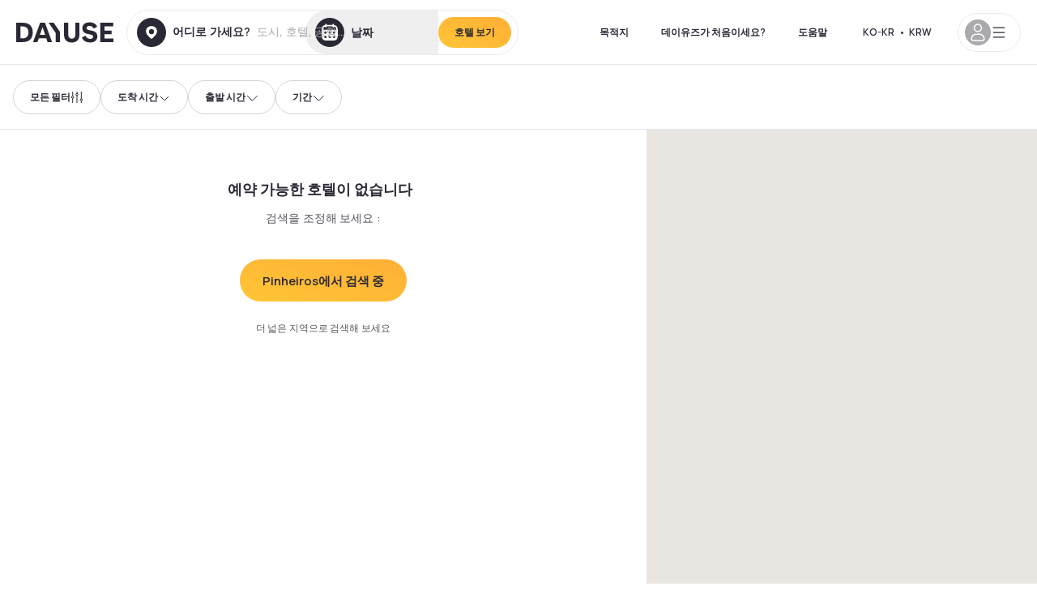

--- FILE ---
content_type: text/html; charset=utf-8
request_url: https://kr.dayuse.com/s/brasil/sao-paulo/sao-paulo/pinheiros
body_size: 105434
content:
<!DOCTYPE html><html translate="no" lang="ko-KR"><head><meta charSet="utf-8"/><meta name="viewport" content="width=device-width"/><link rel="canonical" href="https://kr.dayuse.com/s/brasil/sao-paulo/sao-paulo/pinheiros"/><script>
          var kameleoonLoadingTimeout = 1000;
          window.kameleoonQueue = window.kameleoonQueue || [];
          window.kameleoonStartLoadTime =  Date.now() - performance.now();
          if (!document.getElementById("kameleoonLoadingStyleSheet") && !window.kameleoonDisplayPageTimeOut)
          {
              var kameleoonS = document.getElementsByTagName("script")[0];
              var kameleoonCc = "* { visibility: hidden !important; background-image: none !important; }";
              var kameleoonStn = document.createElement("style");
              kameleoonStn.type = "text/css";
              kameleoonStn.id = "kameleoonLoadingStyleSheet";
              if (kameleoonStn.styleSheet)
              {
                  kameleoonStn.styleSheet.cssText = kameleoonCc;
              }
                  else
              {
                  kameleoonStn.appendChild(document.createTextNode(kameleoonCc));
              }
              kameleoonS.parentNode.insertBefore(kameleoonStn, kameleoonS);
              window.kameleoonDisplayPage = function(fromEngine)
                  {
                      if (!fromEngine)
                      {
                          window.kameleoonTimeout = true;
                      }
                      if (kameleoonStn.parentNode)
                      {
                          kameleoonStn.parentNode.removeChild(kameleoonStn);
                      }
                  };
              window.kameleoonDisplayPageTimeOut = window.setTimeout(window.kameleoonDisplayPage, kameleoonLoadingTimeout);
          }</script><script type="text/javascript" src="/enkoleoma.js" async=""></script><script>
              (function(w,d,s,l,i){w[l]=w[l]||[];w[l].push({'gtm.start':
              new Date().getTime(),event:'gtm.js'});var f=d.getElementsByTagName(s)[0],
              j=d.createElement(s),dl=l!='dataLayer'?'&l='+l:'';j.async=true;j.src=
              'https://sgtm.dayuse.com/tms?id='+i+dl;f.parentNode.insertBefore(j,f);
              })(window,document,'script','dataLayer', 'GTM-PFRJSLZ');
              </script><title>Pinheiros 호텔 데이 유즈 • 시간별 호텔 </title><meta name="robots" content="index,follow"/><meta name="description" content="Pinheiros에서 낮 시간 호텔 이용 및 호텔 대실 예약하기. ✓ 할인된 가격 ✓ 무료 취소 ✓ 신용카드 없이 예약 "/><link rel="alternate" hrefLang="fr-FR" href="https://www.dayuse.fr/s/brasil/sao-paulo/sao-paulo/pinheiros"/><link rel="alternate" hrefLang="en-GB" href="https://www.dayuse.co.uk/s/brasil/sao-paulo/sao-paulo/pinheiros"/><link rel="alternate" hrefLang="it-IT" href="https://www.dayuse-hotels.it/s/brasil/sao-paulo/sao-paulo/pinheiros"/><link rel="alternate" hrefLang="es-ES" href="https://www.dayuse.es/s/brasil/sao-paulo/sao-paulo/pinheiros"/><link rel="alternate" hrefLang="de-DE" href="https://www.dayuse.de/s/brasil/sao-paulo/sao-paulo/pinheiros"/><link rel="alternate" hrefLang="fr-BE" href="https://www.dayuse.be/s/brasil/sao-paulo/sao-paulo/pinheiros"/><link rel="alternate" hrefLang="nl-BE" href="https://nl.dayuse.be/s/brasil/sao-paulo/sao-paulo/pinheiros"/><link rel="alternate" hrefLang="fr-CH" href="https://www.dayuse.ch/s/brasil/sao-paulo/sao-paulo/pinheiros"/><link rel="alternate" hrefLang="de-CH" href="https://de.dayuse.ch/s/brasil/sao-paulo/sao-paulo/pinheiros"/><link rel="alternate" hrefLang="pt-BR" href="https://www.dayuse.net.br/s/brasil/sao-paulo/sao-paulo/pinheiros"/><link rel="alternate" hrefLang="pt-PT" href="https://pt.dayuse.com/s/brasil/sao-paulo/sao-paulo/pinheiros"/><link rel="alternate" hrefLang="nl-NL" href="https://www.dayuse.nl/s/brasil/sao-paulo/sao-paulo/pinheiros"/><link rel="alternate" hrefLang="de-AT" href="https://www.dayuse.at/s/brasil/sao-paulo/sao-paulo/pinheiros"/><link rel="alternate" hrefLang="en-AU" href="https://au.dayuse.com/s/brasil/sao-paulo/sao-paulo/pinheiros"/><link rel="alternate" hrefLang="en-IE" href="https://www.dayuse.ie/s/brasil/sao-paulo/sao-paulo/pinheiros"/><link rel="alternate" hrefLang="zh-HK" href="https://www.dayuse.com.hk/s/brasil/sao-paulo/sao-paulo/pinheiros"/><link rel="alternate" hrefLang="en-HK" href="https://en.dayuse.com.hk/s/brasil/sao-paulo/sao-paulo/pinheiros"/><link rel="alternate" hrefLang="en-AE" href="https://www.dayuse.ae/s/brasil/sao-paulo/sao-paulo/pinheiros"/><link rel="alternate" hrefLang="en-QA" href="https://qa.dayuse.com/s/brasil/sao-paulo/sao-paulo/pinheiros"/><link rel="alternate" hrefLang="en-BH" href="https://bh.dayuse.com/s/brasil/sao-paulo/sao-paulo/pinheiros"/><link rel="alternate" hrefLang="en-CA" href="https://ca.dayuse.com/s/brasil/sao-paulo/sao-paulo/pinheiros"/><link rel="alternate" hrefLang="en-SG" href="https://www.dayuse.sg/s/brasil/sao-paulo/sao-paulo/pinheiros"/><link rel="alternate" hrefLang="en-SE" href="https://www.dayuse.se/s/brasil/sao-paulo/sao-paulo/pinheiros"/><link rel="alternate" hrefLang="en-TH" href="https://th.dayuse.com/s/brasil/sao-paulo/sao-paulo/pinheiros"/><link rel="alternate" hrefLang="ko-KR" href="https://kr.dayuse.com/s/brasil/sao-paulo/sao-paulo/pinheiros"/><link rel="alternate" hrefLang="en-NZ" href="https://nz.dayuse.com/s/brasil/sao-paulo/sao-paulo/pinheiros"/><link rel="alternate" hrefLang="en-US" href="https://www.dayuse.com/s/brasil/sao-paulo/sao-paulo/pinheiros"/><link rel="alternate" hrefLang="en" href="https://www.dayuse.com/s/brasil/sao-paulo/sao-paulo/pinheiros"/><link rel="alternate" hrefLang="fr" href="https://www.dayuse.fr/s/brasil/sao-paulo/sao-paulo/pinheiros"/><link rel="alternate" hrefLang="de" href="https://www.dayuse.de/s/brasil/sao-paulo/sao-paulo/pinheiros"/><link rel="alternate" hrefLang="es" href="https://www.dayuse.es/s/brasil/sao-paulo/sao-paulo/pinheiros"/><link rel="alternate" hrefLang="it" href="https://www.dayuse-hotels.it/s/brasil/sao-paulo/sao-paulo/pinheiros"/><link rel="alternate" hrefLang="nl" href="https://www.dayuse.nl/s/brasil/sao-paulo/sao-paulo/pinheiros"/><link rel="alternate" hrefLang="pt" href="https://pt.dayuse.com/s/brasil/sao-paulo/sao-paulo/pinheiros"/><link rel="alternate" hrefLang="zh" href="https://www.dayuse.com.hk/s/brasil/sao-paulo/sao-paulo/pinheiros"/><link rel="alternate" hrefLang="ko" href="https://kr.dayuse.com/s/brasil/sao-paulo/sao-paulo/pinheiros"/><link rel="alternate" hrefLang="zh-CN" href="https://cn.dayuse.com/s/brasil/sao-paulo/sao-paulo/pinheiros"/><link rel="alternate" hrefLang="ja-JP" href="https://jp.dayuse.com/s/brasil/sao-paulo/sao-paulo/pinheiros"/><link rel="alternate" hrefLang="en-IN" href="https://in.dayuse.com/s/brasil/sao-paulo/sao-paulo/pinheiros"/><link rel="alternate" hrefLang="el-GR" href="https://gr.dayuse.com/s/brasil/sao-paulo/sao-paulo/pinheiros"/><link rel="alternate" hrefLang="es-MX" href="https://mx.dayuse.com/s/brasil/sao-paulo/sao-paulo/pinheiros"/><link rel="alternate" hrefLang="tr-TR" href="https://tr.dayuse.com/s/brasil/sao-paulo/sao-paulo/pinheiros"/><link rel="alternate" hrefLang="vi-VN" href="https://vn.dayuse.com/s/brasil/sao-paulo/sao-paulo/pinheiros"/><link rel="alternate" hrefLang="id-ID" href="https://id.dayuse.com/s/brasil/sao-paulo/sao-paulo/pinheiros"/><link rel="alternate" hrefLang="pl-PL" href="https://pl.dayuse.com/s/brasil/sao-paulo/sao-paulo/pinheiros"/><link rel="alternate" hrefLang="en-MY" href="https://my.dayuse.com/s/brasil/sao-paulo/sao-paulo/pinheiros"/><link rel="alternate" hrefLang="en-PH" href="https://ph.dayuse.com/s/brasil/sao-paulo/sao-paulo/pinheiros"/><link rel="alternate" hrefLang="es-AR" href="https://ar.dayuse.com/s/brasil/sao-paulo/sao-paulo/pinheiros"/><link rel="alternate" hrefLang="en-ZA" href="https://za.dayuse.com/s/brasil/sao-paulo/sao-paulo/pinheiros"/><link rel="alternate" hrefLang="no-NO" href="https://no.dayuse.com/s/brasil/sao-paulo/sao-paulo/pinheiros"/><link rel="alternate" hrefLang="ro-RO" href="https://ro.dayuse.com/s/brasil/sao-paulo/sao-paulo/pinheiros"/><link rel="alternate" hrefLang="da-DK" href="https://dk.dayuse.com/s/brasil/sao-paulo/sao-paulo/pinheiros"/><link rel="alternate" hrefLang="bg-BG" href="https://bg.dayuse.com/s/brasil/sao-paulo/sao-paulo/pinheiros"/><link rel="alternate" hrefLang="fi-FI" href="https://fi.dayuse.com/s/brasil/sao-paulo/sao-paulo/pinheiros"/><link rel="alternate" hrefLang="hr-HR" href="https://hr.dayuse.com/s/brasil/sao-paulo/sao-paulo/pinheiros"/><link rel="alternate" hrefLang="hu-HU" href="https://hu.dayuse.com/s/brasil/sao-paulo/sao-paulo/pinheiros"/><link rel="alternate" hrefLang="es-CL" href="https://cl.dayuse.com/s/brasil/sao-paulo/sao-paulo/pinheiros"/><link rel="alternate" hrefLang="sk-SK" href="https://sk.dayuse.com/s/brasil/sao-paulo/sao-paulo/pinheiros"/><link rel="alternate" hrefLang="es-EC" href="https://ec.dayuse.com/s/brasil/sao-paulo/sao-paulo/pinheiros"/><link rel="alternate" hrefLang="es-CR" href="https://cr.dayuse.com/s/brasil/sao-paulo/sao-paulo/pinheiros"/><link rel="alternate" hrefLang="es-CO" href="https://co.dayuse.com/s/brasil/sao-paulo/sao-paulo/pinheiros"/><meta property="og:title" content="Pinheiros 호텔 데이 유즈 • 시간별 호텔 "/><meta property="og:description" content="Pinheiros에서 낮 시간 호텔 이용 및 호텔 대실 예약하기. ✓ 할인된 가격 ✓ 무료 취소 ✓ 신용카드 없이 예약 "/><link rel="alternate" href="/search-page-rss-feed.xml" type="application/rss+xml"/><script type="application/ld+json">{"@context":"https://schema.org","@type":"Hotel","aggregateRating":{"@type":"AggregateRating","ratingValue":"4.3","reviewCount":"2149"},"name":"Dayuse","url":"https://www.dayuse.com","sameAs":["https://www.linkedin.com/company/dayuse-hotels","https://www.facebook.com/dayusecom","https://x.com/dayuse_en","https://www.instagram.com/dayuse/","https://www.youtube.com/@Dayuse"],"address":{"@type":"PostalAddress","streetAddress":"1200 Brickell Avenue","addressLocality":"Miami","addressRegion":"FL","postalCode":"33131","addressCountry":"US"},"location":[{"@type":"Place","address":{"@type":"PostalAddress","streetAddress":"1200 Brickell Avenue","addressLocality":"Miami","addressRegion":"FL","postalCode":"33131","addressCountry":"US"}},{"@type":"Place","address":{"@type":"PostalAddress","streetAddress":"6 Bd Poissonnière","postalCode":"75009","addressLocality":"Paris","addressCountry":"FR"}}],"contactPoint":[{"@type":"ContactPoint","telephone":"+1-929-284-2269","contactType":"customer service","areaServed":"US","availableLanguage":["English","Spanish","French"]},{"@type":"ContactPoint","telephone":"+33-1-76-36-05-96","contactType":"customer service","areaServed":"FR","availableLanguage":["French","English"]},{"@type":"ContactPoint","telephone":"+39-06-9450-3490","contactType":"customer service","areaServed":"IT","availableLanguage":["Italian","English"]},{"@type":"ContactPoint","telephone":"+44-20-4571-4354","contactType":"customer service","areaServed":"UK","availableLanguage":["English"]},{"@type":"ContactPoint","telephone":"+49-800-724-5975","contactType":"customer service","areaServed":"DE","availableLanguage":["German","English"]},{"@type":"ContactPoint","telephone":"+1-438-238-2481","contactType":"customer service","areaServed":"CA","availableLanguage":["English","French"]},{"@type":"ContactPoint","telephone":"+34-518-90-0594","contactType":"customer service","areaServed":"ES","availableLanguage":["Spanish","English"]},{"@type":"ContactPoint","telephone":"+31-85-107-0143","contactType":"customer service","areaServed":"NL","availableLanguage":["English","Ducth"]},{"@type":"ContactPoint","telephone":"+55-11-43803483","contactType":"customer service","areaServed":"BR","availableLanguage":["Portuguese","English"]}]}</script><meta name="next-head-count" content="74"/><link rel="preconnect" href="https://fonts.googleapis.com"/><link rel="preconnect" href="https://fonts.gstatic.com"/><link rel="stylesheet" data-href="https://fonts.googleapis.com/css2?family=Manrope:wght@200;300;400;500;600;700;800&amp;display=swap"/><link rel="preconnect" href="https://dayuse.twic.pics"/><link rel="shortcut icon" type="image/png" sizes="192x192" href="/android-chrome-192x192.png"/><link rel="apple-touch-icon" type="image/png" sizes="192x192" href="/apple-touch-icon.png"/><link rel="preload" href="/_next/static/css/309027eb09397efc.css" as="style" crossorigin="anonymous"/><link rel="stylesheet" href="/_next/static/css/309027eb09397efc.css" crossorigin="anonymous" data-n-g=""/><link rel="preload" href="/_next/static/css/5689c02ad49ccb8d.css" as="style" crossorigin="anonymous"/><link rel="stylesheet" href="/_next/static/css/5689c02ad49ccb8d.css" crossorigin="anonymous" data-n-p=""/><link rel="preload" href="/_next/static/css/8315b032ca225279.css" as="style" crossorigin="anonymous"/><link rel="stylesheet" href="/_next/static/css/8315b032ca225279.css" crossorigin="anonymous" data-n-p=""/><link rel="preload" href="/_next/static/css/6e2eb49e6a7635b0.css" as="style" crossorigin="anonymous"/><link rel="stylesheet" href="/_next/static/css/6e2eb49e6a7635b0.css" crossorigin="anonymous" data-n-p=""/><noscript data-n-css=""></noscript><script defer="" crossorigin="anonymous" nomodule="" src="/_next/static/chunks/polyfills-42372ed130431b0a.js"></script><script src="/_next/static/chunks/webpack-89de27e3464e7dfb.js" defer="" crossorigin="anonymous"></script><script src="/_next/static/chunks/framework-ccff4bb10ca7a844.js" defer="" crossorigin="anonymous"></script><script src="/_next/static/chunks/main-295e08ca981835c5.js" defer="" crossorigin="anonymous"></script><script src="/_next/static/chunks/pages/_app-e8e2d8fa82bfc9dc.js" defer="" crossorigin="anonymous"></script><script src="/_next/static/chunks/11e07bb4-ecab8e418514ca72.js" defer="" crossorigin="anonymous"></script><script src="/_next/static/chunks/2c796e83-4ea4cf921a4cf480.js" defer="" crossorigin="anonymous"></script><script src="/_next/static/chunks/6559-fe5ad007583937ee.js" defer="" crossorigin="anonymous"></script><script src="/_next/static/chunks/1371-2e852f9d4d835862.js" defer="" crossorigin="anonymous"></script><script src="/_next/static/chunks/9207-6d268bf4027f1d60.js" defer="" crossorigin="anonymous"></script><script src="/_next/static/chunks/1681-1c07087af8f2a17f.js" defer="" crossorigin="anonymous"></script><script src="/_next/static/chunks/861-9b8cdcbe60904f9f.js" defer="" crossorigin="anonymous"></script><script src="/_next/static/chunks/7698-d2ee8973205b93a2.js" defer="" crossorigin="anonymous"></script><script src="/_next/static/chunks/7421-d546c4175e53eb57.js" defer="" crossorigin="anonymous"></script><script src="/_next/static/chunks/2195-28341ed7eeaefc62.js" defer="" crossorigin="anonymous"></script><script src="/_next/static/chunks/3935-7c47be9f17285a78.js" defer="" crossorigin="anonymous"></script><script src="/_next/static/chunks/5718-0537d987ba343be1.js" defer="" crossorigin="anonymous"></script><script src="/_next/static/chunks/9755-b2886e792733da7b.js" defer="" crossorigin="anonymous"></script><script src="/_next/static/chunks/9050-369f7ad428ecfd52.js" defer="" crossorigin="anonymous"></script><script src="/_next/static/chunks/1604-e07757a649b19c25.js" defer="" crossorigin="anonymous"></script><script src="/_next/static/chunks/3128-d5fd4e7c5309d162.js" defer="" crossorigin="anonymous"></script><script src="/_next/static/chunks/8742-eb84ea4daffffff3.js" defer="" crossorigin="anonymous"></script><script src="/_next/static/chunks/1546-d2c6e45973bc58a8.js" defer="" crossorigin="anonymous"></script><script src="/_next/static/chunks/1412-3b56ff06b9a0c833.js" defer="" crossorigin="anonymous"></script><script src="/_next/static/chunks/5127-b2ce83e9c07559b4.js" defer="" crossorigin="anonymous"></script><script src="/_next/static/chunks/7139-00b0d169c81a0b66.js" defer="" crossorigin="anonymous"></script><script src="/_next/static/chunks/373-b3d58ad60a09264a.js" defer="" crossorigin="anonymous"></script><script src="/_next/static/chunks/6901-59f6e2463d266e3e.js" defer="" crossorigin="anonymous"></script><script src="/_next/static/chunks/6263-acddd788a4f65520.js" defer="" crossorigin="anonymous"></script><script src="/_next/static/chunks/7146-081674e0ed14e741.js" defer="" crossorigin="anonymous"></script><script src="/_next/static/chunks/3065-8a1a0c1ad8819880.js" defer="" crossorigin="anonymous"></script><script src="/_next/static/chunks/8233-04691fb410d97a89.js" defer="" crossorigin="anonymous"></script><script src="/_next/static/chunks/7107-b58fc15838426df7.js" defer="" crossorigin="anonymous"></script><script src="/_next/static/chunks/9831-dccf5a6ea243b723.js" defer="" crossorigin="anonymous"></script><script src="/_next/static/chunks/6686-2539116e250801c8.js" defer="" crossorigin="anonymous"></script><script src="/_next/static/chunks/pages/s/%5B%5B...slug%5D%5D-3d3ff5bec228830c.js" defer="" crossorigin="anonymous"></script><script src="/_next/static/0ab46a0bd931485a3936ae550ff121949c1f0d5d/_buildManifest.js" defer="" crossorigin="anonymous"></script><script src="/_next/static/0ab46a0bd931485a3936ae550ff121949c1f0d5d/_ssgManifest.js" defer="" crossorigin="anonymous"></script><link rel="stylesheet" href="https://fonts.googleapis.com/css2?family=Manrope:wght@200;300;400;500;600;700;800&display=swap"/></head><body><noscript></noscript><div id="__next"><div><div class="sticky top-0 z-30 hidden md:block"></div><header class="z-40 h-20 left-0 right-0 -top-[1px] sticky md:block hidden border-b"><div class="flex items-center justify-between h-full px-5"><div class="flex flex-1 items-center justify-between md:justify-start"><div class="flex"><div class="block md:hidden"><div class="flex items-center h-full"><svg class="h-6 w-6 mr-4" type="button" aria-haspopup="dialog" aria-expanded="false" aria-controls="radix-:R1b66:" data-state="closed"><use href="/common-icons-1758891047303.sprite.svg#menu"></use></svg></div></div><a class="mr-4" href="/"><span class="sr-only">Dayuse</span><svg data-name="Layer 1" xmlns="http://www.w3.org/2000/svg" viewBox="0 0 481.62 100" width="120" height="30" fill="currentColor"><path d="M481.62 97.76v-18.1H437.3V58.77h35.49v-18H437.3V20.2h43.76V2.1h-64.93v95.66zm-156-22.16c6 15.42 20.9 24.26 40.68 24.26 22.2 0 35.7-11.36 35.7-30.29 0-14.59-8.84-24.69-28.19-28.48l-13.51-2.66c-7.85-1.54-11.78-5.19-11.78-10 0-6.73 5.61-10.66 15-10.66s16.27 4.77 20.34 13.33L401 21.74C395.93 8.13 382 0 363.39 0c-21.6 0-35.76 10.8-35.76 29.87 0 14.73 9.11 24.27 27.2 27.77l13.61 2.67C376.85 62 381.06 65.5 381.06 71c0 7-5.61 11.08-14.86 11.08-10.66 0-18.1-5.75-23-16.27zM275.17 100C298.73 100 313 86.4 313 62.55V2.1h-20v59.47c0 12.62-6.59 19.5-17.39 19.5s-17.39-6.88-17.39-19.5V2.1H237v60.45C237 86.4 251.47 100 275.17 100M160.73 2.1l34.64 50.35v45.31h21.18V47L185.69 2.1zM130.43 24l12.77 37.71h-25.53zm47.13 73.78L142.64 2.1h-24.13L83.59 97.76h21.88l6.17-18.24h37.59l6.17 18.24zM21.18 20.34H32c18.51 0 28.47 10.52 28.47 29.59S50.49 79.52 32 79.52H21.18zm11.36 77.42c32 0 49.51-17 49.51-47.83S64.52 2.1 32.54 2.1H0v95.66z"></path></svg></a></div><div class=""><div class="lg:mt-0 flex flex-wrap h-14 flex-1 rounded-full"><div class="flex items-center justify-between overflow-hidden rounded-full w-full border border-shadow-black-10"><div class="flex py-2 md:py-0 h-full"><div><div class="rounded-full md:flex items-center h-full md:pl-3 hover:cursor-pointer focus:cursor-text md:hover:bg-shadow-black-10"><div class="relative hidden md:flex items-center pr-3 font-medium"><svg class="shrink-0 text-shadow-black size-9"><use href="/common-icons-1758891047303.sprite.svg#solid-circle-place"></use></svg><div class="relative w-full"><div class="body3 focus absolute pointer-events-none whitespace-nowrap inset-0 flex items-center px-2 truncate">어디로 가세요?<span class="body3 text-shadow-black-40 ml-2 truncate">도시, 호텔, 공항...</span></div><input type="text" class="focus focus:outline-none pl-2 pr-4 truncate lg:w-40 w-full bg-transparent md:focus:bg-white hover:cursor-pointer focus:cursor-text" autoComplete="off" value=""/></div></div></div><div class="md:hidden flex items-center h-full w-full px-3 font-semibold cursor-pointer"><svg class="size-6 text-gray-500 mr-3"><use href="/common-icons-1758891047303.sprite.svg#search"></use></svg>주간 호텔 찾기</div></div><div class="flex rounded-full abtest-calendar abtest-off hover:bg-shadow-black-10"><div class="cursor-pointer"><button type="button" class="hidden md:flex items-center px-3 space-x-2 rounded-full h-full md:pr-3 md:rounded-r-none"><svg class="h-9 w-9 fill-current text-shadow-black"><use href="/common-icons-1758891047303.sprite.svg#solid-circle-calendar"></use></svg><span class="body3 focus w-24 focus:outline-none text-left whitespace-nowrap truncate">날짜</span></button></div><div class="hidden h-full md:rounded-r-full md:flex py-2 mr-2"><button class="flex justify-center select-none items-center rounded-full text-shadow-black bg-gradient-to-bl from-[#FFAF36] to-sunshine-yellow cursor-pointer whitespace-nowrap active:bg-sunshine-yellow active:bg-none hover:bg-[#FFAF36] hover:bg-none disabled:bg-shadow-black-40 disabled:bg-none disabled:text-white disabled:cursor-default text-button-sm py-3 px-5" type="submit"><span>호텔 보기</span></button></div></div></div></div></div></div></div><div class="hidden lg:flex items-center"><button class="inline-flex items-center justify-center gap-2 whitespace-nowrap rounded-full transition-colors focus-visible:outline-none focus-visible:ring-2 focus-visible:ring-offset-2 focus-visible:ring-black disabled:pointer-events-none disabled:opacity-50 [&amp;_svg]:pointer-events-none [&amp;_svg]:size-4 [&amp;_svg]:shrink-0 bg-transparent hover:bg-[#F8F7FB] active:bg-[#E9E9F3] focus:bg-white/25 disabled:bg-shadow-black-20 ds-text-button-sm py-3 px-5 h-[42px] text-shadow-black" type="button" aria-haspopup="dialog" aria-expanded="false" aria-controls="radix-:Rd66:" data-state="closed">목적지</button><button class="items-center justify-center gap-2 whitespace-nowrap rounded-full transition-colors focus-visible:outline-none focus-visible:ring-2 focus-visible:ring-offset-2 focus-visible:ring-black disabled:pointer-events-none disabled:opacity-50 [&amp;_svg]:pointer-events-none [&amp;_svg]:size-4 [&amp;_svg]:shrink-0 bg-transparent hover:bg-[#F8F7FB] active:bg-[#E9E9F3] focus:bg-white/25 text-shadow-black disabled:bg-shadow-black-20 ds-text-button-sm py-3 px-5 h-[42px] xl:block hidden" href="/how-it-works">데이유즈가 처음이세요?</button><button class="items-center justify-center gap-2 whitespace-nowrap rounded-full transition-colors focus-visible:outline-none focus-visible:ring-2 focus-visible:ring-offset-2 focus-visible:ring-black disabled:pointer-events-none disabled:opacity-50 [&amp;_svg]:pointer-events-none [&amp;_svg]:size-4 [&amp;_svg]:shrink-0 bg-transparent hover:bg-[#F8F7FB] active:bg-[#E9E9F3] focus:bg-white/25 text-shadow-black disabled:bg-shadow-black-20 ds-text-button-sm py-3 px-5 h-[42px] xl:block hidden" href="https://support.dayuse.com/hc/en-us">도움말</button><button class="items-center justify-center gap-2 whitespace-nowrap rounded-full transition-colors focus-visible:outline-none focus-visible:ring-2 focus-visible:ring-offset-2 focus-visible:ring-black disabled:pointer-events-none disabled:opacity-50 [&amp;_svg]:pointer-events-none [&amp;_svg]:size-4 [&amp;_svg]:shrink-0 bg-transparent hover:bg-[#F8F7FB] active:bg-[#E9E9F3] focus:bg-white/25 text-shadow-black disabled:bg-shadow-black-20 ds-text-button-sm py-3 px-5 h-[42px] hidden"><a href="https://support.dayuse.com/hc/en-us/requests/new">문의하기</a></button><div class="pr-2"><button class="inline-flex items-center justify-center gap-2 whitespace-nowrap rounded-full transition-colors focus-visible:outline-none focus-visible:ring-2 focus-visible:ring-offset-2 focus-visible:ring-black disabled:pointer-events-none disabled:opacity-50 [&amp;_svg]:pointer-events-none [&amp;_svg]:size-4 [&amp;_svg]:shrink-0 bg-transparent hover:bg-[#F8F7FB] active:bg-[#E9E9F3] focus:bg-white/25 text-shadow-black disabled:bg-shadow-black-20 ds-text-button-sm py-3 px-5 h-[42px]" type="button" aria-haspopup="dialog" aria-expanded="false" aria-controls="radix-:R1d66:" data-state="closed"><span class="uppercase mx-1">ko-KR</span><span>•</span><span class="mx-1">KRW</span></button></div><button class="bg-white flex gap-3 items-center active:shadow-100 rounded-full h-12 pl-2 pr-4 border border-shadow-black-10 hover:border-shadow-black-80" type="button" id="radix-:R1l66:" aria-haspopup="menu" aria-expanded="false" data-state="closed" data-slot="dropdown-menu-trigger"><span class="h-8 w-8 rounded-full flex items-center justify-center uppercase bg-shadow-black-40"><svg class="h-6 w-6 text-white fill-current"><use href="/common-icons-1758891047303.sprite.svg#user"></use></svg><span class="font-bold"></span></span><svg class="h-5 w-5 text-shadow-black"><use href="/common-icons-1758891047303.sprite.svg#menu"></use></svg></button></div></div></header><script type="application/ld+json">[]</script><div class="hidden md:flex sticky top-[79px] z-30 h-20 px-4 gap-2 items-center bg-white border-b"><div class="relative"><button class="inline-flex items-center justify-center gap-2 whitespace-nowrap rounded-full transition-colors focus-visible:outline-none focus-visible:ring-2 focus-visible:ring-offset-2 focus-visible:ring-black disabled:pointer-events-none disabled:opacity-50 [&amp;_svg]:pointer-events-none [&amp;_svg]:size-4 [&amp;_svg]:shrink-0 text-shadow-black border border-shadow-black-20 bg-white active:bg-shadow-black-3 active:border-shadow-black hover:bg-shadow-black-3 ds-text-button-sm py-3 px-5 h-[42px]" type="button" aria-haspopup="dialog" aria-expanded="false" aria-controls="radix-:R26a6:" data-state="closed"><span class="">모든 필터</span><svg><use href="/common-icons-1758891047303.sprite.svg#filter"></use></svg></button></div><button class="inline-flex items-center justify-center gap-2 whitespace-nowrap rounded-full transition-colors focus-visible:outline-none focus-visible:ring-2 focus-visible:ring-offset-2 focus-visible:ring-black disabled:pointer-events-none disabled:opacity-50 [&amp;_svg]:pointer-events-none [&amp;_svg]:size-4 [&amp;_svg]:shrink-0 text-shadow-black border border-shadow-black-20 bg-white active:bg-shadow-black-3 active:border-shadow-black hover:bg-shadow-black-3 ds-text-button-sm py-3 px-5 h-[42px] data-[state=open]:outline-1 data-[state=open]:outline-offset-1 data-[state=open]:border-purple-dawn data-[state=open]:bg-pale-pink-10" type="button" aria-haspopup="dialog" aria-expanded="false" aria-controls="radix-:Raa6:" data-state="closed">도착 시간<svg><use href="/common-icons-1758891047303.sprite.svg#chevron-down"></use></svg></button><button class="inline-flex items-center justify-center gap-2 whitespace-nowrap rounded-full transition-colors focus-visible:outline-none focus-visible:ring-2 focus-visible:ring-offset-2 focus-visible:ring-black disabled:pointer-events-none disabled:opacity-50 [&amp;_svg]:pointer-events-none [&amp;_svg]:size-4 [&amp;_svg]:shrink-0 text-shadow-black border border-shadow-black-20 bg-white active:bg-shadow-black-3 active:border-shadow-black hover:bg-shadow-black-3 ds-text-button-sm py-3 px-5 h-[42px] data-[state=open]:outline-1 data-[state=open]:outline-offset-1 data-[state=open]:border-purple-dawn data-[state=open]:bg-pale-pink-10" type="button" aria-haspopup="dialog" aria-expanded="false" aria-controls="radix-:Rea6:" data-state="closed">출발 시간<svg><use href="/icons-1753782421689.sprite.svg#chevron-down"></use></svg></button><button class="inline-flex items-center justify-center gap-2 whitespace-nowrap rounded-full transition-colors focus-visible:outline-none focus-visible:ring-2 focus-visible:ring-offset-2 focus-visible:ring-black disabled:pointer-events-none disabled:opacity-50 [&amp;_svg]:pointer-events-none [&amp;_svg]:size-4 [&amp;_svg]:shrink-0 text-shadow-black border border-shadow-black-20 bg-white active:bg-shadow-black-3 active:border-shadow-black hover:bg-shadow-black-3 ds-text-button-sm py-3 px-5 h-[42px] data-[state=open]:outline-1 data-[state=open]:outline-offset-1 data-[state=open]:border-purple-dawn data-[state=open]:bg-pale-pink-10" type="button" aria-haspopup="dialog" aria-expanded="false" aria-controls="radix-:Ria6:" data-state="closed">기간<svg><use href="/icons-1753782421689.sprite.svg#chevron-down"></use></svg></button></div><main class="w-full xl:flex"><div class="relative bg-white rounded-t-3xl h-full transition-duration-300 xl:max-w-[900px] max-w-full flex-auto"><div class="fixed -left-2 -right-2 md:hidden z-40 md:shadow-md"><div class="flex items-center justify-between bg-white py-2 ds-container h-16 gap-4"><div class="flex items-center"><div class="flex items-center h-full"><svg class="h-6 w-6 mr-4" type="button" aria-haspopup="dialog" aria-expanded="false" aria-controls="radix-:Rkmq6:" data-state="closed"><use href="/common-icons-1758891047303.sprite.svg#menu"></use></svg></div></div><div class="flex flex-1 min-w-0 h-full rounded-full px-5 md:shadow-lg bg-[#F2F2F3]"><div class="flex items-center flex-1 min-w-0 mx-2 divide-x divide-shadow-black-40"><div class="min-w-0 flex-1"><button class="body4 bold outline-none flex min-w-0 w-full pr-2 text-left"><span class="text-[#898191] truncate">도시, 호텔, ...</span></button></div><div class="abtest-calendar abtest-off"><button class="whitespace-nowrap pl-3"><span class="body3 whitespace-nowrap">날짜</span></button></div></div></div><div class="relative"><button class="inline-flex items-center justify-center gap-2 whitespace-nowrap rounded-full transition-colors focus-visible:outline-none focus-visible:ring-2 focus-visible:ring-offset-2 focus-visible:ring-black disabled:pointer-events-none disabled:opacity-50 [&amp;_svg]:pointer-events-none [&amp;_svg]:size-4 [&amp;_svg]:shrink-0 text-shadow-black bg-white active:bg-shadow-black-3 active:border-shadow-black hover:bg-shadow-black-3 h-9 w-9 border border-shadow-black-20" type="button" aria-haspopup="dialog" aria-expanded="false" aria-controls="radix-:R5kmq6:" data-state="closed"><span class="sr-only">모든 필터</span><svg><use href="/common-icons-1758891047303.sprite.svg#filter"></use></svg></button></div></div><div class="floating-bar w-full overflow-auto px-4 pt-2 pb-4 flex gap-2 transition-[background] scrollbar-hide"><button class="inline-flex items-center justify-center gap-2 whitespace-nowrap rounded-full transition-colors focus-visible:outline-none focus-visible:ring-2 focus-visible:ring-offset-2 focus-visible:ring-black disabled:pointer-events-none disabled:opacity-50 [&amp;_svg]:pointer-events-none [&amp;_svg]:size-4 [&amp;_svg]:shrink-0 text-shadow-black shadow-100 bg-white active:bg-shadow-black-3 active:border-shadow-black hover:bg-shadow-black-3 ds-text-button-sm py-3 px-5 h-[42px] data-[state=open]:outline-1 data-[state=open]:outline-offset-1" type="button" aria-haspopup="dialog" aria-expanded="false" aria-controls="radix-:Romq6:" data-state="closed">도착 시간<svg><use href="/icons-1753782421689.sprite.svg#chevron-down"></use></svg></button><button class="inline-flex items-center justify-center gap-2 whitespace-nowrap rounded-full transition-colors focus-visible:outline-none focus-visible:ring-2 focus-visible:ring-offset-2 focus-visible:ring-black disabled:pointer-events-none disabled:opacity-50 [&amp;_svg]:pointer-events-none [&amp;_svg]:size-4 [&amp;_svg]:shrink-0 text-shadow-black shadow-100 bg-white active:bg-shadow-black-3 active:border-shadow-black hover:bg-shadow-black-3 ds-text-button-sm py-3 px-5 h-[42px] data-[state=open]:outline-1 data-[state=open]:outline-offset-1" type="button" aria-haspopup="dialog" aria-expanded="false" aria-controls="radix-:R18mq6:" data-state="closed">출발 시간<svg><use href="/icons-1753782421689.sprite.svg#chevron-down"></use></svg></button><button class="inline-flex items-center justify-center gap-2 whitespace-nowrap rounded-full transition-colors focus-visible:outline-none focus-visible:ring-2 focus-visible:ring-offset-2 focus-visible:ring-black disabled:pointer-events-none disabled:opacity-50 [&amp;_svg]:pointer-events-none [&amp;_svg]:size-4 [&amp;_svg]:shrink-0 text-shadow-black shadow-100 bg-white active:bg-shadow-black-3 active:border-shadow-black hover:bg-shadow-black-3 ds-text-button-sm py-3 px-5 h-[42px] data-[state=open]:outline-1 data-[state=open]:outline-offset-1" type="button" aria-haspopup="dialog" aria-expanded="false" aria-controls="radix-:R1omq6:" data-state="closed">기간<svg><use href="/icons-1753782421689.sprite.svg#chevron-down"></use></svg></button></div></div><div class="relative xl:hidden" style="height:40vh;z-index:-1"></div><div class="relative bg-white z-10 rounded-t-3xl" style="transform:translateY(0px)"><div style="touch-action:none" class="flex justify-center py-4 xl:hidden select-none"><span class="block h-1 w-[100px] bg-[#D0CCD3] rounded-full"></span></div><div class="flex flex-col items-center pb-10 md:py-10 mx-10 h-[600px] md:h-auto"><h1 class="title4 text-shadow-black mr-2 mt-5 mb-2 md:mb-3">예약 가능한 호텔이 없습니다</h1><div class="body3 text-shadow-black-80 mb-10"><span>검색을 조정해 보세요<!-- --> :</span></div><div class="flex flex-col items-center"><button class="flex justify-center select-none items-center rounded-full text-shadow-black bg-gradient-to-bl from-[#FFAF36] to-sunshine-yellow cursor-pointer whitespace-nowrap active:bg-sunshine-yellow active:bg-none hover:bg-[#FFAF36] hover:bg-none disabled:bg-shadow-black-40 disabled:bg-none disabled:text-white disabled:cursor-default text-button-lg h-[52px] px-7 w-full"><a class="text-wrap" href="/s/brasil/sao-paulo/sao-paulo/pinheiros">Pinheiros에서 검색 중</a></button><div class="text-shadow-black-80 body4 text-center mt-6">더 넓은 지역으로 검색해 보세요</div></div></div></div></div><div class="fixed left-0 h-full w-full flex xl:flex-1 xl:sticky top-16 md:top-40" style="background-color:#e9e6e2"><div style="position:relative;width:100%;height:calc(100vh - 4rem);flex:1;background-color:#e9e6e2"></div></div></main></div></div><script id="__NEXT_DATA__" type="application/json" crossorigin="anonymous">{"props":{"pageProps":{"dehydratedState":{"mutations":[],"queries":[{"dehydratedAt":1762920148881,"state":{"data":[{"id":475,"title":"서울","url":"/s/south-korea/seoul"},{"id":476,"title":"성남시","url":"/s/south-korea/gyeonggi-do/seongnam-si"}],"dataUpdateCount":1,"dataUpdatedAt":1762920148774,"error":null,"errorUpdateCount":0,"errorUpdatedAt":0,"fetchFailureCount":0,"fetchFailureReason":null,"fetchMeta":null,"isInvalidated":false,"status":"success","fetchStatus":"idle"},"queryKey":["topCountryDestination","kr.dayuse.com"],"queryHash":"[\"topCountryDestination\",\"kr.dayuse.com\"]"},{"dehydratedAt":1762920148881,"state":{"data":[{"id":3720,"title":"Consolação","url":"/s/brasil/sao-paulo/sao-paulo/consolacao"},{"id":3726,"title":"Bela Vista","url":"/s/brasil/sao-paulo/sao-paulo/bela-vista"},{"id":2708,"title":"República","url":"/s/brasil/sao-paulo/sao-paulo/republica"},{"id":3732,"title":"Vila Morumbi","url":"/s/brasil/sao-paulo/sao-paulo/vila-morumbi"},{"id":2485,"title":"Santana","url":"/s/brasil/sao-paulo/sao-paulo/santana"},{"id":5102,"title":"Vila Guilherme","url":"/s/brasil/sao-paulo/sao-paulo/vila-guilherme"},{"id":5103,"title":"Morumbi","url":"/s/brasil/sao-paulo/sao-paulo/morumbi"},{"id":5104,"title":"Centro Histórico de São Paulo","url":"/s/brasil/sao-paulo/sao-paulo/centro-historico-de-sao-paulo"},{"id":8141,"title":"Barra Funda","url":"/s/brasil/sao-paulo/sao-paulo/barra-funda"},{"id":11196,"title":"Vila Cordeiro","url":"/s/brasil/sao-paulo/sao-paulo/vila-cordeiro"},{"id":13223,"title":"상파울루 과룰류스 국제 공항","url":"/s/brasil/sao-paulo/sao-paulo/sao-paulo-guarulhos-international-airport-gru"},{"id":13244,"title":"상파울루 콩고냐스 공항","url":"/s/brasil/sao-paulo/sao-paulo/sao-paulo-congonhas-airport-cgh"}],"dataUpdateCount":1,"dataUpdatedAt":1762920148803,"error":null,"errorUpdateCount":0,"errorUpdatedAt":0,"fetchFailureCount":0,"fetchFailureReason":null,"fetchMeta":null,"isInvalidated":false,"status":"success","fetchStatus":"idle"},"queryKey":["thousandPossibilitiesDestination","kr.dayuse.com"],"queryHash":"[\"thousandPossibilitiesDestination\",\"kr.dayuse.com\"]"},{"dehydratedAt":1762920148881,"state":{"data":[],"dataUpdateCount":1,"dataUpdatedAt":1762920148774,"error":null,"errorUpdateCount":0,"errorUpdatedAt":0,"fetchFailureCount":0,"fetchFailureReason":null,"fetchMeta":null,"isInvalidated":false,"status":"success","fetchStatus":"idle"},"queryKey":["topCities","kr.dayuse.com"],"queryHash":"[\"topCities\",\"kr.dayuse.com\"]"},{"dehydratedAt":1762920148881,"state":{"data":[],"dataUpdateCount":1,"dataUpdatedAt":1762920148773,"error":null,"errorUpdateCount":0,"errorUpdatedAt":0,"fetchFailureCount":0,"fetchFailureReason":null,"fetchMeta":null,"isInvalidated":false,"status":"success","fetchStatus":"idle"},"queryKey":["footerSeo","kr.dayuse.com"],"queryHash":"[\"footerSeo\",\"kr.dayuse.com\"]"},{"dehydratedAt":1762920148881,"state":{"data":[],"dataUpdateCount":1,"dataUpdatedAt":1762920148774,"error":null,"errorUpdateCount":0,"errorUpdatedAt":0,"fetchFailureCount":0,"fetchFailureReason":null,"fetchMeta":null,"isInvalidated":false,"status":"success","fetchStatus":"idle"},"queryKey":["merchandisings","kr.dayuse.com","search_page","ko-KR"],"queryHash":"[\"merchandisings\",\"kr.dayuse.com\",\"search_page\",\"ko-KR\"]"},{"dehydratedAt":1762920148881,"state":{"data":{"hotels":[],"aggregations":{"stars":{"buckets":[]},"equipments":{"buckets":[]},"assetEquipments":{"buckets":[]},"addons":{"buckets":[]},"offerType":{"buckets":[]},"activeHotels":{"buckets":[]},"offerThematics":{"buckets":[]},"daydreamOfferThematics":{"buckets":[]},"superFilters":{"buckets":[]}},"filtersData":{"zoom":14,"centroid":{"lng":-43.633,"lat":-18.083},"boundingBox":{"northEast":{"lat":-18.062166,"lng":-43.611088},"southWest":{"lat":-18.103831,"lng":-43.654918}},"selectedAddress":"Pinheiros","poiId":null,"poiType":null,"priceRange":{"min":{"amount":0,"currency":"KRW","subunitDivisor":1},"max":{"amount":414355,"currency":"KRW","subunitDivisor":1}}},"nearestSearchPage":{"slug":"brasil/sao-paulo/sao-paulo/pinheiros","name":"Pinheiros"},"seoContent":{"searchPageTitle":"Pinheiros","searchMetaTitle":null,"searchPageDescription":null,"seoBreadcrumb":[{"name":"Home","jsonName":"Home","href":"/"},{"name":"Brasil","jsonName":"Brasil","href":"/s/brasil"},{"name":"São Paulo","jsonName":"São Paulo","href":"/s/brasil/sao-paulo"},{"name":"São Paulo","jsonName":"Hotels in São Paulo","href":"/s/brasil/sao-paulo/sao-paulo"}],"searchIntroductionText":null},"canonicalUrls":{"fr-fr":"https://www.dayuse.fr/s/brasil/sao-paulo/sao-paulo/pinheiros","en-gb":"https://www.dayuse.co.uk/s/brasil/sao-paulo/sao-paulo/pinheiros","en-us":"https://www.dayuse.com/s/brasil/sao-paulo/sao-paulo/pinheiros","it-it":"https://www.dayuse-hotels.it/s/brasil/sao-paulo/sao-paulo/pinheiros","es-es":"https://www.dayuse.es/s/brasil/sao-paulo/sao-paulo/pinheiros","de-de":"https://www.dayuse.de/s/brasil/sao-paulo/sao-paulo/pinheiros","fr-be":"https://www.dayuse.be/s/brasil/sao-paulo/sao-paulo/pinheiros","nl-be":"https://nl.dayuse.be/s/brasil/sao-paulo/sao-paulo/pinheiros","fr-ch":"https://www.dayuse.ch/s/brasil/sao-paulo/sao-paulo/pinheiros","de-ch":"https://de.dayuse.ch/s/brasil/sao-paulo/sao-paulo/pinheiros","pt-br":"https://www.dayuse.net.br/s/brasil/sao-paulo/sao-paulo/pinheiros","nl-nl":"https://www.dayuse.nl/s/brasil/sao-paulo/sao-paulo/pinheiros","de-at":"https://www.dayuse.at/s/brasil/sao-paulo/sao-paulo/pinheiros","en-au":"https://au.dayuse.com/s/brasil/sao-paulo/sao-paulo/pinheiros","en-ie":"https://www.dayuse.ie/s/brasil/sao-paulo/sao-paulo/pinheiros","zh-hk":"https://www.dayuse.com.hk/s/brasil/sao-paulo/sao-paulo/pinheiros","en-hk":"https://en.dayuse.com.hk/s/brasil/sao-paulo/sao-paulo/pinheiros","en-tw":"https://en-tw.dayuse.com/s/brasil/sao-paulo/sao-paulo/pinheiros","en-qa":"https://qa.dayuse.com/s/brasil/sao-paulo/sao-paulo/pinheiros","en-ae":"https://www.dayuse.ae/s/brasil/sao-paulo/sao-paulo/pinheiros","en-bh":"https://bh.dayuse.com/s/brasil/sao-paulo/sao-paulo/pinheiros","zh-tw":"https://tw.dayuse.com/s/brasil/sao-paulo/sao-paulo/pinheiros","en-ca":"https://ca.dayuse.com/s/brasil/sao-paulo/sao-paulo/pinheiros","en-sg":"https://www.dayuse.sg/s/brasil/sao-paulo/sao-paulo/pinheiros","en-se":"https://www.dayuse.se/s/brasil/sao-paulo/sao-paulo/pinheiros","th-th":"https://th.dayuse.com/s/brasil/sao-paulo/sao-paulo/pinheiros","pt-pt":"https://pt.dayuse.com/s/brasil/sao-paulo/sao-paulo/pinheiros","en-nz":"https://nz.dayuse.com/s/brasil/sao-paulo/sao-paulo/pinheiros","en-fr":"https://cr.dayuse.com/s/brasil/sao-paulo/sao-paulo/pinheiros"},"pagination":{"page":1,"total":0,"itemsPerPage":50,"lastPage":1},"sortMethod":"transactionOverRpmOverComputedDaysInterval","sortMethodVersion":null},"dataUpdateCount":1,"dataUpdatedAt":1762920148881,"error":null,"errorUpdateCount":0,"errorUpdatedAt":0,"fetchFailureCount":0,"fetchFailureReason":null,"fetchMeta":null,"isInvalidated":false,"status":"success","fetchStatus":"idle"},"queryKey":["search","hotels",{"page":1,"placeSlug":"brasil/sao-paulo/sao-paulo/pinheiros"},"ko-KR","KRW","kr.dayuse.com"],"queryHash":"[\"search\",\"hotels\",{\"page\":1,\"placeSlug\":\"brasil/sao-paulo/sao-paulo/pinheiros\"},\"ko-KR\",\"KRW\",\"kr.dayuse.com\"]"}]},"query":{"slug":["brasil","sao-paulo","sao-paulo","pinheiros"]},"locale":"ko-KR","abtest":{},"lang":"ko-KR","config":{"geohash":"eyJsYXQiOjM3LjU4MzMzLCJsbmciOjEyNywidCI6NywicCI6Im1hcGJveCJ9+72939e8036469338e223f055ba6a1216","locale":"ko-KR","host":"kr.dayuse.com","currency":"KRW","country":"Korea","countryCode":"KR","lang":"ko-KR","preferredCountryCode":"kr","timeBeforeTomorrow":"11:00:00","defaultSearchPageLink":"south-korea/seoul","tel":null,"telIntl":null,"marketing":{"GATrackingId":null,"serverGtmUrl":"https://sgtm.dayuse.com"},"homePage":{"instagramAccount":"dayuse","hero":{"imageMobileV0":"/home/hero-sunrise-brand-korea-mobile.jpg","imageDesktopV0":"/home/hero-sunrise-brand-korea-desktop.jpg","imageMobileV1":"/home/hero-asia-mobile.jpg","imageDesktopV1":"/home/hero-asia-desktop.jpg"},"partners":[{"logoUrl":"/home/partners/intercontinental.png","name":"Intercontinental"},{"logoUrl":"/home/partners/holiday-inn.png","name":"Holiday Inn"},{"logoUrl":"/home/partners/crowne-plaza.png","name":"Crowne Plaza"},{"logoUrl":"/home/partners/mercure.png","name":"Mercure"},{"logoUrl":"/home/partners/novotel.png","name":"Novotel"},{"logoUrl":"/home/partners/pullman.png","name":"Pullman"},{"logoUrl":"/home/partners/shangri-la.png","name":"Shangri La"},{"logoUrl":"/home/partners/sofitel.png","name":"Sofitel"},{"logoUrl":"/home/partners/regal-hotels.png","name":"Regal Hotels"},{"logoUrl":"/home/partners/park-hotel.png","name":"Park Hotel"},{"logoUrl":"/home/partners/pan-pacific-hotels.png","name":"Pan Pacific Hotels"},{"logoUrl":"/home/partners/millennium-collection.png","name":"Millenium Collection"},{"logoUrl":"/home/partners/hotels-g.png","name":"Hotels G"},{"logoUrl":"/home/partners/hotel-81.png","name":"Hotel 81"},{"logoUrl":"/home/partners/fullerton-hotels.png","name":"Fullerton Hotels"},{"logoUrl":"/home/partners/amara-hotels.png","name":"Amara Hotels"},{"logoUrl":"/home/partners/millennium.png","name":"Millennium"}],"hasCustomReviews":false},"searchPage":{"metadata":{"noIndex":false,"noFollow":false},"showPayAtTheHotelFilter":null,"hidePoolIncludedFilter":null,"showImmediateConfirmationFilter":true,"showWithoutPaymentOnlineFilter":false},"hotelPage":{"metadata":{"noIndex":false,"noFollow":false}},"pressPage":{"active":false},"giftCardPage":{"hotelIds":[]},"valentinesDayPage":{"active":false},"partnersPage":{"revenueAirport":"$50K","revenueCity":"$55K","revenueLifestyle":"$160K"},"dayuseReviewRate":{"isRegisteredOnTrustPilot":false,"rate":"4.3","siteName":"Trustpilot","count":"2 149"},"daydreamFeature":{"isActive":false},"promotionCodeFeature":{"isActive":false},"promoCode":{"code":null,"promoCodeAvailable":false,"showGiftCardFilter":false,"showPromoCodeFilter":false},"showAlertBookingBanner":false,"hubSpot":{"formId":null},"airports":[]},"currency":"KRW","messages":{"4-5-star-hotels.subtitle":"최고의 편안함과 스타일을 제공하는 독점적인 휴양지.","4-5-star-hotels.title":"4~5성급 호텔","account.banner.bookings.subtitle":"다가오는 예약 {count}개","account.banner.favorites.subtitle":"{count, plural, =0 {","account.booking.access.bookingnotfound":"예약을 찾을 수 없습니다","account.booking.access.display.booking":"내 예약 보기","account.booking.addons.included.in.offer":"상품에 포함됨","account.booking.bookingReference":"예약 번호 {ref}","account.booking.confirm.cancelled":"고객님의 예약이 정상 취소 확정되었습니다.","account.booking.details.already.paid":"결제 완료됨","account.booking.details.arrival.time":"도착 시간:","account.booking.details.arrival.time.sub_title":"해당 객실은 {checkinTime}부터 {checkoutTime}까지 이용 가능합니다. 도착 예정 시간을 호텔에 알려주시면 최고의 환대를 준비하는 데 도움이 될 것입니다.","account.booking.details.arrival.time.title":"고객님의 도착 시간","account.booking.details.asked.specials.requests":"호텔에 전달된 특별 요청 사항:","account.booking.details.booking.cancel.form.reason":"무엇 때문에 취소를 원하시나요?","account.booking.details.cancel.booking":"예약 취소","account.booking.details.cancel.booking.submit.button":"취소 확인","account.booking.details.cancel.request":"요청 취소","account.booking.details.email.send.description":"방금 예약 확정 이메일을 보내드렸습니다.","account.booking.details.email.send.success":"이메일 발송이 완료되었습니다","account.booking.details.form.cancel.textarea":"추가 정보","account.booking.details.form.send.back.confirmation.title":"이 주소로 새로운 확인 메일이 전송됩니다.","account.booking.details.go.back.to.hotel":"호텔로 돌아가기","account.booking.details.goHotel":"호텔 페이지","account.booking.details.my.booking":"내 예약","account.booking.details.send.back.booking.confirmation":"확인 메시지 재전송","account.booking.details.send.back.request.confirmation":"요청 확인서를 보내주세요","account.booking.details.specials.requests":"특별 요청 사항","account.booking.details.specials.requests.sub_title":"고객 요청","account.booking.details.view":"상세 정보 보기","account.booking.edit_limit_error":"죄송합니다. 해당 예약에 대한 변경 가능한\b횟수를 모두 사용하셨습니다. 문제가 있는 경우 지원팀에 문의하세요.","account.booking.edit_limit_warning":"해당 예약에 대해서는 앞으로 변경 가능한 횟수가 단 한 번 남았습니다.","account.bookings.giftcard.cancellation_notice":"예약을 취소하실 경우, 온라인으로 결제하신 초과 금액은 기프트 카드 형태로 환불되오니 반드시 참고하시기 바랍니다.","account.bookings.noUpcomingBooking.subtitle":"여기에서 현재 Dayuse 예약 및\n예약 내역을 찾아보세요","account.bookings.noUpcomingBooking.title":"현재 예약 없음","account.bookings.seo.title":"내 예약 - {shortDomain}","account.bookings.title.bookings.history":"히스토리","account.favorites.account.information.block.subtitle":"저장한 숙소를 장치에 동기화하려면 로그인하거나 등록을 완료하세요.","account.favorites.account.information.block.title":"숙소를 저장하여 어디에 서든 편리하게 이용하세요","account.favorites.button.search":"검색 시작","account.favorites.find.preferred.hotels":"지금 고객님에게 딱 맞는 호텔을 찾아 보세요","account.favorites.seo.title":"내가 즐겨찾는 호텔 - {shortDomain}","account.favorites.title.my.favorites":"즐겨찾기한 호텔","account.myBookings.removeBooking":"Remove booking from list","account.myBookings.removeBooking.text":"Once deleted, your reservation will no longer be visible in your reservation history.","account.myBookings.removeBooking.title":"Delete this reservation?","account.myBookings.title.futureBooking":"현재 예약","account.myBookings.title.futureBooking.subtitle":"여기에서 현재 Dayuse 예약 및 예약 내역을 찾아보세요.","account.profile.checkbox.newsletter":"전 세계 최고의 호텔에 관한 최신 뉴스를 받아보세요","account.profile.form.label.new.password":"새로운 비밀번호","account.profile.form.label.old.password":"기존 비밀번호","account.profile.subtitle":"개인정보 제공 및 비밀번호 변경","account.profile.title":"내 정보","account.profile.update.success":"계정 정보가 성공적으로 업데이트 되었습니다!","api.user_account.email_address.already_exists":"이 이메일 주소는 이미 기존 계정과 연결되어 있습니다.","api.user_account.email_address.invalid":"이메일 주소가 잘못되었습니다","app.reservation-not-logged-title":"이미 계정이 있습니까?","article.card.cta":"기사 읽기","article.publication_date":"{media}에 {날짜}에 게시됨","asset-room-amenity.air-conditioned":"에어컨","asset-room-amenity.baby-cot-on-request":"유아용 침대(요청 시)","asset-room-amenity.bathtub":"욕조","asset-room-amenity.bathtub-jacuzzi":"욕조/자쿠지","asset-room-amenity.bathtub-or-shower":"욕조 또는 샤워","asset-room-amenity.breakfast-included":"조식 포함","asset-room-amenity.complimentary-drink":"무료 음료","asset-room-amenity.desk":"책상","asset-room-amenity.dishwasher":"식기 세척기","asset-room-amenity.dvd-player":"DVD 플레이어","asset-room-amenity.extra-bed-charged":"엑스트라 베드(유료)","asset-room-amenity.family-room":"패밀리 룸","asset-room-amenity.flat-screen-tv":"평면 TV","asset-room-amenity.free-bottle-of-water":"무료 생수 1병","asset-room-amenity.free-wifi":"무료 와이파이","asset-room-amenity.fridge-mini-fridge":"미니 냉장고","asset-room-amenity.hair-dryer":"헤어 드라이어","asset-room-amenity.hammam-steam-room":"스팀 룸","asset-room-amenity.in-room-safe":"객실 내 금고","asset-room-amenity.kettle-or-coffee-maker":"주전자 또는 커피 메이커","asset-room-amenity.kitchen-kitchenette":"간이 주방","asset-room-amenity.microwave":"전자레인지","asset-room-amenity.mini-bar-charged":"미니 바(유료)","asset-room-amenity.mini-bar-free":"미니 바(무료)","asset-room-amenity.room-service":"룸 서비스","asset-room-amenity.sauna":"사우나","asset-room-amenity.shower":"샤워","asset-room-amenity.slippers":"슬리퍼","asset-room-amenity.sofa":"소파","asset-room-amenity.streaming-service":"스트리밍 서비스","asset-room-amenity.towels":"타월","asset-room-amenity.tumble-dryer":"텀블 건조기","asset-room-amenity.washing-machine":"세탁기","asset-room-amenity.wheelchair-accessibility-on-request":"휠체어 접근성(요청 시)","asset-room-amenity.wifi-fees-apply":"와이파이(유료)","atypical-hotel.subtitle":"부티크 보석에서부터 건축적 경이로움까지, 독특한 숙박을 경험하세요.","atypical-hotel.title":"평범함을 넘어서","autocomplete.cta.bookToday":"지금 바로 예약하기","best-deals-hotels.subtitle":"잊을 수 없는 여행을 위한 비할 데 없는 가격.","best-deals-hotels.title":"최고의 가격","best-pools-hotels.subtitle":"휴식과 럭셔리를 위해 설계된 최고의 수영장에서 수영을 즐기세요.","best-pools-hotels.title":"수영장 추천 호텔","best-rated-hotels.subtitle":"우리 고객들이 가장 높은 평가를 한 숙박.","best-rated-hotels.title":"최고 평점","best-view-hotels.subtitle":"숨막히게 아름다운 전망을 자랑하는 객실.","best-view-hotels.title":"최고의 전망","bo.photo.custom_tag.balcony":"발코니","bo.photo.custom_tag.banquet":"연회장","bo.photo.custom_tag.bar":"바","bo.photo.custom_tag.bathroom":"욕실","bo.photo.custom_tag.business_center":"비즈니스 센터","bo.photo.custom_tag.facade":"파사드","bo.photo.custom_tag.fitness":"피트니스","bo.photo.custom_tag.hammam":"터키탕","bo.photo.custom_tag.jacuzzi":"자쿠지","bo.photo.custom_tag.lobby":"로비","bo.photo.custom_tag.massage":"마사지","bo.photo.custom_tag.meeting_room":"회의실","bo.photo.custom_tag.night":"숙박","bo.photo.custom_tag.pool":"수영장","bo.photo.custom_tag.restaurant":"레스토랑","bo.photo.custom_tag.rooftop":"루프탑","bo.photo.custom_tag.rooftopBar":"루프탑 바","bo.photo.custom_tag.room":"객실","bo.photo.custom_tag.sauna":"사우나","bo.photo.custom_tag.spa":"스파","bo.photo.custom_tag.terrace":"테라스","bo.photo.custom_tag.view":"전망","booking.cancellation.confirmation":"정말 예약을 취소하시겠습니까?","booking.cancellation.confirmation.subtitle":"취소는 최종 확정되며 호텔에 통보됩니다.","booking.cancellation_reason.change_date":"날짜를 변경하고 싶습니다","booking.cancellation_reason.change_option":"다른 호텔을 선택했습니다","booking.cancellation_reason.changed_my_mind":"마음이 바뀌었어요","booking.cancellation_reason.duplicate_booking":"동시에 여러 건 예약했어요","booking.cancellation_reason.issue_with_hotel":"호텔 이용에 문제가 생겼어요","booking.cancellation_reason.mistake_in_booking":"예약을 잘못했어요","booking.cancellation_reason.other":"기타","booking.confirmation.calendar.title":"예약","booking.non_chargeable.account_is_recharged.title":"카드를 충전했습니다","booking.non_chargeable.card_changed.text":"고객님의 요청이 등록되었습니다. 호텔에 통보되었으며 공유해 주신 카드에서 인출이 진행될 것입니다","booking.non_chargeable.error_page.text":"더 이상 계정을 재충전하거나 결제 수단을 업데이트하실 수 없습니다","booking.non_chargeable.error_page.title":"이 링크는 만료되었습니다","booking.non_chargeable.info_updated.title":"업데이트해주셔서 감사합니다","booking.non_chargeable.new_card.intro1":"호텔에서 고객님의 카드로 요금을 청구할 수 없습니다.","booking.non_chargeable.new_card.intro2":"대체 결제 수단이 제공될 때까지 예약이 보장되지 않습니다. 예약이 취소되지 않도록 {hours}시간 이내에 새로운 카드 정보를 입력하셔야 합니다.","booking.non_chargeable.new_card.title":"카드 추가","common-day-1":"월요일","common-day-2":"화요일","common-day-3":"수요일","common-day-4":"목요일","common-day-5":"금요일","common-day-6":"토요일","common-day-7":"일요일","common.404.title":"찾고 계신 페이지가 존재하지 않습니다 \n하지만 고객님을 위한 객실은 분명히 있습니다","common.FAQ":"자주하는 질문","common.accessBooking":"내 예약","common.account.created.success":"고객님의 계정이 생성되었습니다","common.additional_charge":"추가 요금","common.addon.activities":"액티비티","common.addon.activities-discounts":"액티비티 할인","common.addon.additional-bed":"추가 베드","common.addon.afternoon-tea":"애프터눈 티","common.addon.alcohols-other":"주류 또는 맥주","common.addon.bath-bomb":"입욕제","common.addon.bath-products":"목욕 제품","common.addon.beverages":"음료","common.addon.beverages.aperitif":"아페리티프","common.addon.beverages.beer":"맥주","common.addon.beverages.cocktail":"칵테일","common.addon.beverages.coffee":"커피","common.addon.beverages.fruit-juice":"과일 주스","common.addon.beverages.mineral-water":"미네랄 워터","common.addon.beverages.red":"레드 와인","common.addon.beverages.rose":"로제 와인","common.addon.beverages.soda":"소다","common.addon.beverages.soft":"무알콜","common.addon.beverages.sparkling-water":"탄산수","common.addon.beverages.tea":"차","common.addon.beverages.white":"화이트 와인","common.addon.bike-rental":"자전거 대여","common.addon.breakfast":"조식","common.addon.buffet":"뷔페","common.addon.champagne":"샴페인","common.addon.coworking":"공동 작업","common.addon.cremant":"크레망","common.addon.dinner":"디너","common.addon.drinks-discounts":"음료 할인","common.addon.early-check-in":"이른 체크인","common.addon.experiences":"다양한 체험거리","common.addon.fitness-access":"피트니스 이용","common.addon.flowers":"꽃","common.addon.food":"음식","common.addon.food-discounts":"푸드 할인","common.addon.free-minibar":"미니바","common.addon.golf":"골프","common.addon.gourmet-box":"고메 박스","common.addon.hammam-access":"터키탕 이용","common.addon.happy-hour":"해피 아워","common.addon.hot-spring-baths":"온천탕","common.addon.indoor-hot-spring-bathhouse":"실내 온천탕","common.addon.jacuzzi":"자쿠지","common.addon.late-check-out":"늦은 체크아웃","common.addon.love-box":"러브 박스","common.addon.lunch":"런치","common.addon.massage":"마사지","common.addon.meal":"식사","common.addon.menu":"메뉴","common.addon.mixed-access":"혼합 스파 액세스","common.addon.nap-box":"낮잠 상자","common.addon.other":"기타","common.addon.outdoor-hot-spring-bathhouse":"노천탕","common.addon.parking":"주차","common.addon.pet-friendly":"반려동물 동반 가능","common.addon.photo-shoot":"사진 촬영","common.addon.prosecco":"프로세코","common.addon.public-hot-springs-bath":"대중 온천탕","common.addon.romantic":"로맨틱","common.addon.room-decoration":"객실 데코","common.addon.sauna-access":"사우나 이용","common.addon.savoury-snack":"고소한 간식","common.addon.services":"서비스","common.addon.services-discounts":"할인","common.addon.services-gift":"기프트","common.addon.shuttle":"셔틀","common.addon.soft":"무알콜 음료","common.addon.spa":"스파","common.addon.spa-access":"스파 이용","common.addon.sparkling-alcohols":"스파클링 알코올","common.addon.sparkling-wine":"스파클링 와인","common.addon.sport":"스포츠","common.addon.sport-class":"스포츠 클래스","common.addon.sweet-snack":"달콤한 간식","common.addon.swimming-pool":"수영장","common.addon.upgrade-room":"객실 업그레이드","common.addon.upgrade-time":"시간 업그레이드","common.addon.vip-upgrade":"VIP 업그레이드","common.addon.voucher-credits":"푸드 크레딧","common.addon.voucher-credits-1":"음료 크레딧","common.addon.voucher-credits-2":"바우처","common.addon.voucher-credits-3":"바우처","common.addon.voucher-credits-4":"바우처","common.addon.wellness":"웰니스","common.addon.wifi":"와이파이","common.addon.wine":"와인","common.addon.yoga-class":"요가 클래스","common.addons":"일품 요리","common.allAmenities":"시설","common.allOffers":"모든 옵션","common.and":"그리고","common.articles.title":"{type} - 페이지 {page} - {shortDomain}","common.at.night":"1박당","common.australia":"호주","common.austria":"오스트리아","common.auth.register.create.account":"계정 만들기","common.auth.register.reinsurance.1":"예약 시간 절약","common.auth.register.reinsurance.2":"즐겨찾는 호텔 간편 저장","common.auth.register.reinsurance.3":"예약 및 내역 보기","common.autocomplete.aroundme":"내 주변 호텔 찾기","common.autocomplete.empty":"어디로 가세요?","common.autocomplete.title":"목적지를 선택하세요","common.availableTimeSlots":"사용 가능한 시간대","common.back":"뒤로","common.back.to.home":"홈페이지로 돌아가기","common.banner.app.ctaOpen":"오픈","common.banner.app.description":"앱으로 보면 훨씬 더 빠르게 예약할 수 있어요!","common.belgium":"벨기에","common.booking_fees":"예약 수수료","common.brazil":"브라질","common.button.booked":"예약","common.button.label.cancel":"취소","common.button.label.confirm":"확인","common.button.label.confirmMyBooking":"내 예약 확인","common.button.label.validate":"인증","common.button.login.label":"로그인","common.button.register.label":"내 계정 만들기","common.button.update.label":"업데이트","common.button.validate.label":"인증","common.calendar.clear":"모름","common.calendar.noDate":"날짜","common.calendar.title":"날짜 선택","common.calendar.today":"오늘","common.calendar.tomorrow":"내일","common.canada":"캐나다","common.cancellation":"취소","common.checkIn":"체크인","common.checkOut":"체크아웃","common.checkbox.subscribe.consent":"Dayuse 이메일을 통해 프로모션, 신규 특가 상품, 뉴스를 받아보고 싶습니다.","common.clear":"삭제","common.close":"종료","common.closed":"종료됨","common.concept":"컨셉트","common.connection":"로그인","common.contact.customer.service":"고객 서비스에 문의하세요","common.contactUs":"문의하기","common.continue":"계속","common.continue.my.booking":"예약을 완료합니다","common.cta.buyGiftCard":"기프트 카드 구매","common.cta.itinerary":"일정","common.cta.ok":"확인","common.cta.seeSelection":"셀렉션 보기","common.daydreamExperience.backFunctionalOffers":"일반 옵션으로 돌아가기","common.daydreamExperience.text":"데이드림'은 고객을 위한 올인원 패키지입니다. 낮시간 동안 {city}에서 가장 아름다운 호텔 객실을 이용하며 투숙객만을 위한 웰니스 공간, 레스토랑 또는 바를 마음껏 누려보세요.","common.daydreamExperience.title":"데이드림 서비스","common.dayuse.seo.description":"아름다운 숙소, 프라이버시 보장. 낮 시간에 Dayuse 호텔을 몇 시간 예약하고 숙박 요금 대비 최대 75% 저렴한 요금으로 이용해 보세요. 신용카드 불필요, 무료 취소 가능.","common.destination":"목적지","common.devise":"통화","common.discover":"자세히 살펴보기","common.download":"다운로드","common.duration":"기간","common.duration.indifferent":"그저 그렇다","common.edit":"수정","common.email.example":"name@example.com","common.email.sent":"보낸 이메일","common.equipments":"편의 시설","common.equipments.see_less":"간략히 보기","common.error_message.no_destination":"Enter a destination to start searching.","common.field.required":"이 필드는 필수 사항입니다","common.filter-free-wifi":"무료 와이파이","common.filter-restaurant":"레스토랑","common.filter.cashPayment":"추후 현금 결제","common.filter.freeCancellation":"무료 취소","common.filter.freeShuttle":"무료 셔틀","common.filter.giftcardAccepted":"기프트 카드 사용 가능","common.filter.immediateConfirmation":"즉시 확인","common.filter.kingSize":"킹사이즈 침대 (king saijeu chimdae)","common.filter.poolIncluded":"수영장 이용권 포함","common.filter.promoCodeAccepted":"프로모션 코드 허용됨","common.filter.swimming-pool":"수영장","common.findaHotel":"호텔 찾기","common.footer.extranet.login":"포탈 로그인","common.footer.hotelier.joinus.text":"호텔리어이신가요? 파트너 호텔 네트워크에 합류하고 Dayuse 경험의 일부가 되어주세요","common.footer.hotelier.joinus.title":"Dayuse 네트워크 가입하기","common.footer.links.GTU":"이용약관","common.footer.links.about":"소개","common.footer.links.cancelBooking":"예약 취소","common.footer.links.confidentiality":"개인정보처리방침","common.footer.links.contact":"문의","common.footer.links.help":"도움말","common.footer.links.legal":"법적 고지","common.footer.links.press":"언론","common.footer.links.reviews":"리뷰","common.footer.links.theCompany":"회사","common.footer.team.joinus.cta":"채용 정보 살펴보기","common.footer.topCountriesAndCities.title":"국가","common.form.error.booking.reference.required":"예약번호가 필요합니다","common.form.error.email.invalid":"이메일 주소가 잘못되었습니다","common.form.error.email.or.phonenumber.required":"이메일 주소 또는 전화번호가 필요합니다","common.form.error.email.required":"Email address is required","common.form.error.firstname.invalid":"이름이 잘못되었습니다.","common.form.error.lastname.invalid":"성이 잘못되었습니다","common.form.error.password.required":"비밀번호가 필요합니다","common.form.error.phone.required":"전화번호가 필요합니다","common.form.field.booking.number.title":"비회원으로 예약하셨나요? 예약번호를 입력하시면 조회, 수정, 취소가 가능합니다!","common.form.label.arrival.time":"도착 시간","common.form.label.confirm.password":"비밀번호 확인","common.form.label.departure.time":"출발 시간","common.form.label.email":"이메일","common.form.label.firstname":"이름","common.form.label.lastname":"성","common.form.label.password":"비밀번호","common.form.label.phoneNumber":"전화번호","common.form.label.reservation.number":"예약 번호","common.form.option.arrival.time.unknown":"모름","common.form.placeholder.firstname":"신원","common.form.placeholder.lastname":"미상","common.form.register.password.min.length":"********","common.form.register.password.rules.hint":"문자, 숫자, 기호를 혼합하여 8자 이상 사용하세요.","common.form.register.password.rules.message":"비밀번호는 최소 8자 이상으로, 대문자 1개, 소문자 1개, 숫자 1개 이상을 반드시 포함해야 합니다.","common.france":"프랑스","common.freeCancellation.full":"무료 취소","common.freeCancellation.offerExcludingTaxesAndFees":"세금 제외","common.freeCancellation.withoutPrepayment":"무료 취소(선불 결제 제외)","common.from.price":"발신인","common.from.timeslot":"시작:","common.germany":"독일","common.go.back":"뒤로","common.header.landingPages.title":"한 번의 데이유즈로, 1,000가지의 가능성을 누려보세요!","common.header.topCities.title":"상위 {country}","common.hk":"홍콩","common.home":"홈","common.hotel.no.offers":"매진된 상품","common.hotels":"호텔","common.hour":"시간","common.how.it.works.seo.title":"당일 객실 예약에 대한 간단하고 직관적인 가이드를 통해 Dayuse.com의 작동 방식을 알아보세요.  할인된 요금, 탄력적인 예약 및 파트너 호텔의 고급 서비스를 즐겨보세요.  Dayuse.com으로 일상을 바꿔보세요.","common.important_information":"중요 정보","common.included.in.offer":"상품에 포함","common.information_banner.cancellation_incentive":"예약을 이행하실 수 없나요? \u003cstyled\u003e이 링크\u003c/styled\u003e를 통해 사전에 꼭 예약을 취소해주세요.","common.information_banner.cancellation_incentive_link":"링크","common.ireland":"아일랜드","common.it-takes-time":"잠시 기다려 주세요. 예약이 평소보다 오래 걸리고 있습니다","common.italy":"이탈리아","common.korea":"대한민국","common.label.daydream":"Daydream 패키지 상품","common.label.myaccount":"내 계정","common.label.or":"또는","common.label.saint_valentin.selection":"밸런타인데이 셀렉션","common.language":"언어","common.list":"목록","common.loading":"로드 중...","common.logOut":"로그아웃","common.login":"로그인","common.login.error":"이메일 및/또는 비밀번호가 잘못되었습니다","common.mandatoryField":"필수 항목","common.map":"지도","common.maximum":"최대","common.menu.booking":"예약","common.menu.favorites":"즐겨찾기","common.menu.search":"검색","common.message.error.occurred":"오류가 발생했습니다","common.message.password.updated":"비밀번호가 변경되었습니다","common.minimum":"최저","common.moreInformation":"더 많은 정보","common.myBookings":"예약","common.myBookings.modify":"내 예약 날짜 변경","common.myFavorites":"내 즐겨찾기","common.myProfile":"프로필","common.myProfile.GTU":"이용약관","common.myProfile.abouttheapp":"앱 정보","common.myProfile.concept":"당사 컨셉트 소개","common.myProfile.connexion":"로그인","common.myProfile.fullName":"성명","common.myProfile.giftCard":"기프트 카드","common.myProfile.helpCenter":"고객 센터","common.myProfile.information.subtitle":"정보를 업데이트합니다.","common.myProfile.legal":"법적 고지","common.myProfile.notifications":"알림","common.myProfile.personnalInformation":"개인 정보","common.myProfile.preferences":"기본 설정","common.myProfile.preferences.subtitle":"기본 설정 선택","common.myProfile.privatePolicy":"개인정보처리방침","common.myProfile.reviewapp":"앱 평가하기","common.myProfile.settings":"설정","common.myProfile.shareapp":"앱 공유","common.myProfile.title.support":"지원","common.netherlands":"네덜란드","common.network.error.message":"인터넷에 연결할 수 없습니다. 연결을 확인하고 다시 시도하세요.","common.next":"다음","common.no":"아니요","common.no.bookings":"예약 없음","common.no.favorites":"즐겨찾기 없음","common.no.online.payment":"호텔에서 결제","common.notice-title":"중요 안내","common.nz":"뉴질랜드","common.offer.details":"상세 정보","common.only.without.prepaid.offers":"선불 결제 없는 상품만 보기","common.open_24_hours":"open 24 hours","common.page":"페이지","common.password.forgotten":"비밀번호를 잊으셨나요?","common.password.forgotten.email.sent.to.reset":"방금 비밀번호 재설정을 위한 이메일{email}을 보냈습니다.","common.password.forgotten.notice":"이메일 주소를 입력하시면 비밀번호를 재설정할 수 있는 링크를 보내드립니다.","common.password.new.seo.title":"새 비밀번호 선택 | {shortDomain}","common.password.reset.subtitle":"새 비밀번호를 입력하고 계정에 접속하세요","common.password.reset.title":"비밀번호 변경","common.per_person":"- 일인당","common.permissions.errors.buttons.go_to_settings":"설정으로 이동","common.permissions.errors.calendar_denied.body":"앱이 캘린더에 예약을 추가할 수 있도록 허용하세요.","common.permissions.errors.calendar_denied.title":"캘린더 액세스 권한 부여","common.permissions.errors.location_denied.title":"Authorise access to your position in your settings","common.personPerOffer.count":"/ {number}인","common.phonenumber.invalid":"유효한 전화번호가 아닙니다.","common.pin.new":"NEW","common.popularDestinations":"인기 여행지","common.portugal":"포르투갈","common.previous":"이전 단계로","common.promoCode.campaignName":"- 할인 코드로 10% 할인 ","common.promocodeOrGiftcard.title":"기프트 카드, 또는 프로모션 코드","common.register.phoneNumber.notice":"고객님의 전화번호는 호텔과 공유되거나 상업적 목적으로 사용되지 않습니다.","common.registration":"회원가입","common.registration.email.already.exists":"사용할 수 없는 이메일 주소입니다 다른 주소로 계정을 만들어 주세요","common.reinsurance.additionalOnlineFee":"추가 온라인 서비스 수수료","common.reinsurance.freeCancellationAvailable":"무료 취소 가능","common.reservation":"예약","common.return":"돌아가기","common.reviews":"리뷰 수 {count}","common.reviews.seo.title":"Dayuse.com의 실제 리뷰를 읽고 다른 사용자들의 체험담을 살펴보세요. 고객 후기를 통해 데이유즈의 이점을 알아보세요. 당사 커뮤니티에 가입하고 Dayuse.com과 함께 당신의 하루를 바꿔보세요.","common.sameDay":"당일","common.save":"저장","common.sayInImages":"사진으로 말해요","common.search.in.this.area":"이 지역에서 검색","common.search.placeholder":"검색","common.searchBar.cta":"호텔 보기","common.searchBar.cta2":"주간 호텔 찾기","common.searchbar.autocomplete.placeholder":"도시, 호텔, ...","common.see-all-hotels":"모든 호텔 보기","common.see-details":"자세히 보기","common.seeLess":"간략히 보기","common.seeMore":"더 보기","common.seeMore.filters":"{count}개 더 보기","common.see_more_experience":"더 다양한 서비스 확인","common.selected-date":"날짜 선택","common.send":"전송","common.serp.ratesreviews":"평점: {note} - {NbReviews} 리뷰","common.share":"공유","common.shareExperience":"내 경험 공유하기","common.shareExperience.text":"자신만의 메시지를 담아 사랑하는 사람과 소중한 동료들과 함께 Dayuse 경험을 공유하세요!","common.shareReservation":"내 예약 공유하기","common.singapore":"싱가포르","common.spain":"스페인","common.stars":"성급","common.step":"단계","common.sure.cta":"정말 삭제하시겠어요?","common.sweden":"스웨덴","common.switzerland":"스위스","common.taxesIncluded":"세금 포함","common.thailand":"태국","common.to.timeslot":"종료:","common.total":"합계:","common.tr":"터키어","common.tunnel.GSTincluded":"GST 포함","common.tunnel.KDVincluded":"KDV 포함","common.tunnel.VATincluded":"VAT included","common.uk":"영국","common.usa":"미국","common.view_profile":"내 프로필 보기","common.welcome":"환영합니다, {Name}님","common.yes":"예","common.yourRoom":"이용 객실","concept.page.contact.subtitle":"Dayuse 뉴스레터를 구독하거나 인스타그램에서 팔로우하세요!  고객님을 위한 큰 꿈을 꾸고 미래의 모험에 영감을 드릴 것을 맹세합니다.","concept.page.contact.title":"영감이 필요하세요?","concept.page.experience1.text":"연인과의 낭만적인 휴가를 원하세요? 축하할 일이 있으세요? 살고 계신 도시의 새로운 모습을 발견하고 싶나요? Dayuse는 3~5성급 숙소만을 선별하여 가장 아름다운 경험을 선사해드립니다.","concept.page.experience1.title":"로맨틱","concept.page.experience2.text":"조용히 집중해서 일할 수 있는 새로운 사무실, 면접과 생산성 유지를 위한 최적의 장소!","concept.page.experience2.title":"비즈니스","concept.page.experience3.text":"다음 회의는 새로운 장소에서 열어보세요. 영감으로 가득한 호텔에서 팀원들과 함께 샘솟는아이디어를 공유해보세요!","concept.page.experience3.title":"회의","concept.page.experience4.text":"하루 동안 관광객으로 변신할 수 있습니다. 주변의 5성급 수영장을 둘러보세요. 잠시동안만이라도 모든 연결을 끊어보세요.","concept.page.experience4.title":"수영장","concept.page.experience5.text":"자쿠지, 사우나, 터키탕, 피트니스 룸...다양한 편의시설이 여러분을 기다리고 있습니다...","concept.page.experience5.title":"웰니스","concept.page.experience6.text":"콘텐츠 제작을 위한 새로운 배경이 필요하세요? 저희 고객 서비스 팀이 고객님께서 완벽한호텔 객실을 찾으실 수 있도록 친절히 도와드릴 것입니다.","concept.page.experience6.title":"영상 촬영","concept.page.experience7.text":"비행기를 갈아타면서 스톱오버가 필요하세요? 이제 공항 근처 주간 호텔에서 편안하게 환승을 기다리실 수 있습니다.","concept.page.experience7.title":"스톱오버","concept.page.experience8.text":"룸서비스를 주문하고 호텔에서 맛있는 음식을 마음껏 즐기세요!","concept.page.experience8.title":"룸서비스를 즐겨보세요","concept.page.experience9.text":"베이비 샤워, 파워 낮잠, 결혼 기념일...  Dayuse와 함께 일상생활을 업그레이드하세요!","concept.page.experience9.title":"또한...","concept.page.good_reasons.subtitle":"비밀 수영장, 숨겨진 옥상, 욕조 안에서 내다 보이는 전망... 마음이 원하는 모든 것을 경험해보세요!","concept.page.good_reasons.temptated":"천천히 둘러 보세요!","concept.page.good_reasons.title":"Dayuse에서 예약해야 하는 세 가지 이유","concept.page.how_it_works.text":"꿈에 그리던 호텔을 찾아 Dayuse와의 여정을 시작해 보세요 모든 것을 자세히 설명해 드립니다!","concept.page.step1.text":"꿈에 그리던 호텔을 찾아보세요","concept.page.step1.title":"검색","concept.page.step2.text":"객실, 시간대, 추가 옵션을 선택하세요","concept.page.step2.title":"예약","concept.page.step3.text":"이제 즐거운 시간을 보내는 일만 남았습니다","concept.page.step3.title":"인증","concept_page.subtitle":"낮에 몇 시간 동안 호텔 객실을 예약하는 것만으로 무한한 가능성의 문이 열립니다.","concept_page.subtitle2":"낮이나 저녁 시간에 호텔 방에서 혼자, 커플로, 또는 친구들과 함께 한동안 즐거운 가지세요. 오전 6시부터 오후 11시 사이에 원하는 시간대를 선택하세요.","concept_page.title":"Dayuse에 대해 알아야 할 모든 것!","concept_page.title2":"Dayuse 경험이란 무엇인가요?","concept_page.title3":"고객의 취향을 저격하는 경험","concept_page.video":"영상 속 Dayuse","contact.title":"Dayuse에 문의하세요","daypass-hotel.rateplan-card-placeholder":"다른 혜택 없음","daypass-hotel.rateplan-detail-access-included-label":"이용 가능:","daypass-hotel.rateplan-detail-description-label":"설명","daypass-hotel.rateplan-detail-guest-label":"게스트","daypass-search.card-cta":"모두 보기","daypass-search.card-more-options":"{count}개의 추가 옵션","daypass-search.hero-reassurance-1":"최대 -75%","daypass-search.hero-reassurance-2":"세계 리더","daypass-search.hero-subtitle":"완벽한 풀 데이에 뛰어들기","daypass-search.hero-title":"주간 수영","daypass-search.no-result-subtitle":"다른 날짜를 시도해 주세요","daypass-search.no-result-title":"결과 없음","detail.order.full_flex.reassurance":"이 예약은 무료로 취소할 수 있습니다.","detail.order.popin.prepayment":"선결제","detail.order.popin.prepayment.full_flex":"이 예약에는 선결제가 필요하지 않습니다.","detail.order.popin.semiflex.prepayment.subtitle":"결제할 금액이 없습니다","detail.order.popin.semiflex.text":"이 기간이 지나면 예약은 취소할 수 없으며 환불되지 않습니다.","detail.order.reassurance.except.bf":"(excluding prepayment)","detail.reservation.reassurance.free_cancel.semiflex":"{date} 이전에","download_page.giftcard.common.downloaded":"Gift card downloaded!","download_page.giftcard.common.downloading":"Waiting for loading","download_page.giftcard.common.title":"Thank you!","ecard.emailconfirmation.backToReservation":"확인 페이지로 돌아가기","ecard.emailconfirmation.subtitle":"호텔에서 즐거운 하루 보내세요!","ecard.emailconfirmation.title":"고객님의 메시지가 {name}님에게 전송되었습니다.","equipment.type.14.african":"아프리카식","equipment.type.14.american":"미국식","equipment.type.14.asian":"아시아식","equipment.type.14.balkanic":"발칸식","equipment.type.14.bistro":"비스트로","equipment.type.14.cuisine_d_auteur":"특색있는 식당","equipment.type.14.fish_and_seafood":"생선 및 해산물","equipment.type.14.german":"독일식","equipment.type.14.maghreb":"마그레브","equipment.type.14.meat_grill":"미트 그릴","equipment.type.14.mediterranean":"지중해식","equipment.type.14.mexican":"멕시코식","equipment.type.14.portuguese":"포르투갈식","equipment.type.14.scandinavian":"스칸디나비아식","equipment.type.14.snack":"스낵","equipment.type.14.south_american":"남아메리카식","equipment.type.14.vegetarian":"채식","equipment.type.15.champagne_bar":"샴페인바","equipment.type.15.cocktail_bar":"칵테일바","equipment.type.15.dance_bar":"댄스바","equipment.type.15.speakeasy":"스피크이지","equipment.type.15.tapas_bar":"타파스바","equipment.type.15.wine_bar":"와인바","equipment.type.2981.champagne_bar":"샴페인바","equipment.type.2981.cocktail_bar":"칵테일바","equipment.type.2981.dance_bar":"댄스바","equipment.type.2981.speakeasy":"스피크이지","equipment.type.2981.tapas_bar":"타파스바","equipment.type.2981.wine_bar":"와인바","error.automatic_user_singout.title":"연결이 끊겼습니다. 다시 연결해주세요","error.booking.access_denied":"이 예약에 대한 액세스가 제한되어 있습니다!","error.booking.already_billed":"관련 청구서가 이미 발행되었으므로 더 이상 예약을 수정할 수 없습니다.","error.booking.arrival_time.required":"호텔 도착 예상 시간을 입력해주세요.","error.booking.arrival_time.warning_late_break_cancellation":"중요 공지:\n예약하신 객실의 체크아웃이 늦어지고 있습니다. 호텔이 객실을 효율적으로 관리하고 해당객실에 다른 투숙객을 받는 일이 발생하지 않도록 기재하신 도착 시간을 엄수해 주시기 바랍니다. \n약속하신 도착 시간 내에 도착하지 않으실 경우, 호텔 측에서 해당 객실에 다른 투숙객을 받을 수 있습니다.\n도착이 늦어지는 경우 도착 예정시간을 변경해주세요.","error.booking.billing_error":"결제 시스템 내부 오류로 인해 예약을 변경할 수 없습니다.","error.booking.blacklistedCustomerException":"예약에 관해서는 고객 지원 센터에 문의하시기 바랍니다.","error.booking.blacklistedCustomerException.description_1":"고객님은 호텔로부터 노쇼 확인을 3회 받으셨습니다. 노쇼란 사전에 취소하지 않았다는 의미입니다.","error.booking.blacklistedCustomerException.description_2.0":"새로 예약하시려면 \u003ca href=\"%link%\"\u003e여기를 클릭\u003c/a\u003e하여 당사의 고객 성공 팀에 문의하세요.","error.booking.blacklistedCustomerException.description_2.app":"새로 예약하시려면 당사의 고객 성공 팀에 문의하세요.","error.booking.customer_confirmation_required":"예약을 완료하려면 추가 인증 단계가 필요합니다.","error.booking.customer_has_too_many_upcoming_reservations":"예정된 예약이 너무 많은 것으로 확인되었습니다.  예약을 완료하시려면 이메일이나 전화로고객 서비스팀에 문의하세요.","error.booking.expired":"예약이 만료되었습니다.","error.booking.expiredDate":"요청이 만료되었습니다.","error.booking.firstSelectADate":"다른 날짜를 선택하세요","error.booking.internal_error_occurred":"내부 오류가 발생했습니다 다시 시도하거나 고객 지원 서비스팀에 연락하여 예약 완료를 위한 지원을 요청하세요.","error.booking.invalidArrivalTime":"도착 시간이 유효하지 않습니다","error.booking.invalidEmailValidationCode":"인증 코드가 유효하지 않습니다","error.booking.invalidSmsValidationCode":"인증 코드가 유효하지 않습니다","error.booking.market_closed":"안타깝게도 서비스가 중단되었습니다. \n정상적인 서비스 운영이 가능해지는 대로 고객님께 업데이트 드리겠습니다.\n그때까지 몸조심하세요. 집안에 계세요!","error.booking.max_share_count_exceeded":"이미 확인 내용을 공유하셨습니다.","error.booking.maximum_allowed_checkin_time_exceeded":"체크인 전 예약 가능한 시간이 지나 이 객실은 더 이상 예약하실 수 없습니다.","error.booking.no.availability.found":"죄송합니다. 해당 상품은 이 날짜에는 이용하실 수 없습니다.","error.booking.no.checkin_date.given":"오류: 체크인 날짜가 제출되지 않았습니다.","error.booking.not_expired":"예약이 아직 유효합니다!","error.booking.overnight_stay.no_show_forbidden":"숙박 예약에 대한 노쇼 선언은 허용되지 않습니다.","error.booking.payment_already_authorized":"이미 결제가 승인되었습니다","error.booking.payment_already_captured":"결제가 이미 캡처되었습니다.","error.booking.payment_required":"예약을 확정하려면 온라인 선결제 단계가 필요합니다.","error.booking.roomIsNoMoreBookableNow":"죄송합니다. 이 객실은 오늘 더 이상 이용하실 수 없습니다.","error.booking.tooManyComingReservations":"죄송합니다. 한 계정당 예약할 수 있는 예약 수에 제한이 있습니다. 추가 예약을 원하시는 경우, 고객 지원 센터에에 직접 연락하여 예약 가능합니다.","error.booking.too_much_booking_on_single_date":"죄송합니다. 당일 사용자당 최대 예약 수에 도달하셨습니다. 예약을 계속 진행하시려면 이전 예약 중 하나를 취소하시거나 고객 서비스팀에 문의하세요.","error.booking.unavailabilityException":"죄송합니다. 이 상품은 이용하실 수 없습니다.","error.booking.unavailableRoom":"죄송합니다. 현재 %roomName% 상품은 이용하실 수 없습니다.","error.booking.unexpected_availability_type":"요청하신 객실 가용성 유형은 예상치 못한 것이었습니다!","error.booking.update_forbidden":"예약 변경이 불가합니다.","error.booking.validationError":"예약 오류","error.fatal.description":"이런... 오류가 발생했습니다","error.invalide_token":"오류: 예약 내역을 가져올 수 없습니다.\n이 문제를 해결하려면 앱을 제거한 후 다시 설치해 보세요.","error.invalide_token.cta":"알겠습니다","error.payment.declined.processing_error":"카드를 처리하는 중 오류가 발생했습니다. 다시 결제 시도를 해야 합니다. 여전히 처리되지 않을 경우 나중에 다시 시도하세요.","error.payment.declined.revocation_of_authorization":"카드가 거부되었습니다. 은행에 자세한 사항을 문의하시거나 다른 결제 방법을 사용해 보세요.","experience.filter.all":"All offers","favorite-bar-and-restaurant-hotels.subtitle":"탁월한 와인과 함께하는 최고의 미식 경험을 즐기세요.","favorite-bar-and-restaurant-hotels.title":"강력 추천 바 \u0026 레스토랑","favorites.popin.continue.navigation":"계속 탐색","favorites.popin.description":"한 번의 클릭으로 즐겨찾는 모든 항목에 액세스하고 최고의 혜택을 누려보세요.","favorites.popin.see.favorites":"내 즐겨찾기 보기","favorites.popin.title":"즐겨찾기에 추가됨","find-booking-page.login-subtitle":"계정에서 예약에 액세스","find-booking-page.login-title":"Of log in op uw account om toegang te krijgen tot uw reservering","find-booking-page.not-logged-subtitle":"몇 번의 클릭으로 예약 날짜를 취소하거나 변경하세요","find-booking-page.not-logged-title":"예약에 접속하세요","front.404_page.title":"페이지를 찾을 수 없습니다","gift-card.discover":"발견하다","gift-card.unavailable":"기프트 카드는 일시적으로 사용할 수 없습니다. 곧 다시 제공됩니다!","giftcard.discount.label.long":"기프트 카드 구매 시 {promotionRate} 즉시 할인","giftcard.discount.paid-price.label":"결제 금액: {price}","giftcard.hotel.banner.promotion":"{promotionRate} 즉시 할인","giftcard.pdf.amount":"Dayuse 기프트 카드의 가치:","giftcard.pdf.code":"사용 코드:","giftcard.profile.banner.promotion":"{promotionRate} 할인","giftcard.tunnel.amount":"금액 선택","giftcard.tunnel.amount.other":"본인에 맞춰 가치를 지정하세요","giftcard.tunnel.buyGiftCard":"기프트 카드 구매","giftcard.tunnel.common.giftCard.cosyTheme":"평온한 안식처","giftcard.tunnel.common.giftCard.daycationTheme":"미니 홀리데이","giftcard.tunnel.common.giftCard.loveTheme":"사랑만이 가득합니다","giftcard.tunnel.common.giftCard.poolTheme":"완벽한 수영장","giftcard.tunnel.confirmation.text":"다음 주소로 확인 이메일을 보내드립니다.","giftcard.tunnel.confirmation.title":"고객님의 주문이 확인되었습니다","giftcard.tunnel.designSection":"디자인 선택","giftcard.tunnel.extras.termsAndConditionsGiftCard":"Dayuse 기프트 카드는 구매일로부터 12개월간 유효하며 구매 시 선택한 국가에서만 유효한 가상 카드입니다. 기프트 카드는 기명식 카드로, 교환, 환불 또는 판매가 불가능하며Dayuse 웹사이트 또는 애플리케이션에서 주간 호텔 예약에만 사용하실 수 있습니다.\n기프트 카드의 전체 이용 약관은 여기에서 확인하실 수 있습니다.","giftcard.tunnel.extras.termsAndConditionsOfUse.label.error":"이용약관 및 개인정보처리방침에 동의하셔야 합니다.","giftcard.tunnel.payment.reassurance.title":"안심하고 예약하세요","giftcard.tunnel.payment.reassurance1":"고객님의 은행 세부정보는 결제 대행 업체인 Stripe를 통해 안전하게 수집 및 처리됩니다.","giftcard.tunnel.payment.title":"결제","giftcard.tunnel.personalizedMessage.cellTitle":"자신만의 메시지","giftcard.tunnel.personalizedMessage.placeholder":"메시지 작성하기","giftcard.tunnel.price.input.placeholder":"{price1}과 {price2} 사이 금액 입력","giftcard.tunnel.recap.ctaPreviewGiftCard":"인쇄 가능한 PDF 미리보기","giftcard.tunnel.recap.email":"이메일 주소:","giftcard.tunnel.recap.message":"메시지:","giftcard.tunnel.recap.recipient":"수령인:","giftcard.tunnel.recap.title":"고객님의 e-카드","giftcard.tunnel.recipientInfo.countryUsed":"카드 사용 국가","giftcard.tunnel.recipientInfo.countryUsed.info.text":"Payment is made in the currency of the country you have selected.","giftcard.tunnel.recipientInfo.countryUsed.info.title":"선택한 국가에서만 사용 가능한 기프트 카드","giftcard.tunnel.recipientInfo.name":"수령인 이름","giftcard.tunnel.recipientInfo.title":"누구를 위한 건가요?","giftcard.tunnel.sendToRecipient.cellTitle":"수령인 이메일 주소","giftcard.tunnel.sendToRecipient.checkbox":"기프트 카드를 받는 사람에게 직접 보내세요","giftcard.tunnel.senderInfo.senderEmail":"발신인 이메일 주소","giftcard.tunnel.senderInfo.senderFirstName":"발신인 이름","giftcard.tunnel.senderInfo.senderLastName":"발신인 성","giftcard.tunnel.senderInfo.senderPhone":"전화번호","giftcard.tunnel.senderInfo.title":"누가 보낸 건가요?","giftcard.tunnel.title":"데이유즈 기프트 카드","header.customer_service":"고객 서비스","header.help":"도움말","header.how":"데이유즈가 처음이세요?","hero-airport.subtitle":"몇 시간 동안 객실을 예약하고, 호텔의 편의 시설을 즐기며, 시간이 멈춘 듯한 휴식을 경험하세요.","hero-airport.title":"여행 경험을 향상시키세요","hero-in-flight.subtitle":"이른 도착, 긴 환승 대기, 또는 잠시 휴식이 필요하신가요?\n공항 근처 또는 도심에 위치한 호텔에서 몇 시간 동안 객실을 이용해보세요.","hero-in-flight.title":"다음 목적지: {city}\n당신만의 데이타임 휴식을 지금 예약하세요.","home-page.gift-card-cta":"e-기프트 카드 선물하기","home-page.gift-card-subtitle":"Dayuse e-기프트 카드로 사랑하는 사람에게 특별한 순간을 선물하세요","home-page.gift-card-title":"시간을 초월한 하루를 선물하세요","home.article.title":"Dayuse 매거진","home.banner.saint_valentin.text":"전 세계 7,500개 레퍼런스 중 단연 최고","home.experience.theme1.text":"함께 추억을 만들고 새로운 경험을 즐겨보세요.","home.experience.theme1.title":"함께 의미 있는 시간을 보내세요","home.experience.theme2.text":"고급 호텔에서 조용히 일에 전념할 수 있는 자유.","home.experience.theme2.title":"회의를 한 단계 더 발전시키세요","home.experience.theme3.text":"최상의 호텔 레스토랑을 만나보세요.","home.experience.theme3.title":"룸서비스로 호사를 즐겨보세요","home.experience.theme4.text":"바쁜 일상에서 벗어나 휴식을 취해보세요.","home.experience.theme4.title":"나만의 시간을 가져보세요","home.experience.theme5.text":"가장 아름다운 호텔 수영장에서 즐거운 시간을 보내세요","home.experience.theme5.title":"수영장에서 즐거운 시간을 보내세요","home.experience.title":"주간 호텔이 제공하는 무한한 가능성","home.giftcard.title":"이번 홀리데이 시즌에는 데이유즈 기프트 카드로 꿈같은 하루를 선물하세요.","home.hero.search.cta":"내 주변의 데이 호텔 보기","home.merch.available.today":"지금 바로 이용 가능","home.merch.available.tomorrow":"내일 이용 가능","home.merch.hotel":"Dayuse의 엄선된 호텔 셀렉션","home.merch.hotel.cta":"{city}에 있는 호텔 더 보기","home.note.appstore":"평점 5점 만점의 \u003cb\u003e4,6\u003c/b\u003e","home.note.googleplay":"평점 5점 만점의 \u003cb\u003e4,6\u003c/b\u003e","home.ourConcept.cta":"자세히 알아보기","home.ourConcept.step1":"럭셔리 호텔 컬렉션 중에서 선택하세요.","home.ourConcept.step2":"본인에 맞는 나만의 낮캉스를 편안하게 예약하세요. Dayuse에서는 예약 취소가 무료입니다.","home.ourConcept.step3":"호텔에서 결제하고 낮 시간을 즐겁게 보내세요","home.ourConcept.title":"3 가지 간편한 단계로 낮 시간 호텔을 예약하세요","home.reassurance.block1.subtitle":"마지막 일분 전까지","home.reassurance.block1.title":"무료 취소","home.reassurance.block2.subtitle":"선불 결제 없는 예약","home.reassurance.block2.title":"호텔에서 결제","home.reassurance.block3.subtitle":"일박 숙박 대비","home.reassurance.block3.title":"주간 호텔 최대 75% 할인","home.reassurance.block4.subtitle":"데이유즈 세계 시장 점유율 90% 이상","home.reassurance.block4.title":"세계적 리더","home.reviews.count":"평점 5점 만점의 \u003cstyled\u003e{note}\u003c/styled\u003e","home.reviews.cta":"더 많은 리뷰 읽기","home.reviews.review1":"따뜻한 환영을 받으며 입실하면 객실 밖으로 수영장의 멋진 전망이 기다리고 있습니다. 주간 예약이 놀랍도록 훌륭하네요, 적극 추천해요!","home.reviews.review1.name":"마크","home.reviews.review10":"예약이 빠르고 쉬웠습니다!  Dayuse를 사용해 한때는 매우 복잡했던 예약을 쉽게 끝내고, 낮에 몇 시간 동안 호텔에서 즐거운 시간을 보낼 수 있습니다.","home.reviews.review10.name":"아이다","home.reviews.review2":"빠른 검색, 도착 시 결제, 취소 가능 등 모든 것이 완벽했습니다. 감사합니다!","home.reviews.review2.name":"존","home.reviews.review3":"매우 실용적입니다. 시간대가 변경되면 호텔을 변경할 수도 있어요! 추천해요!","home.reviews.review3.name":"소피아","home.reviews.review4":"사전에 돈이 필요 없이 쉽게 예약할 수 있습니다. 고객맞이도 흠잡을 데가 없네요!","home.reviews.review4.name":"아바","home.reviews.review5":"아이들을 위한 짧은 휴가에 최상의 선택이에요! 아이들은 수영장에서 놀고 그 사이 엄마는 편안히 휴식을 취할 수 있어요!","home.reviews.review5.name":"필립","home.reviews.review6":"마침내 하룻밤 숙박뿐만 아니라 일상적인 요구에 맞는 호텔 서비스를 즐길 수 있게 되었습니다. 실용적인 앱과 훌륭한 서비스.","home.reviews.review6.name":"마우드","home.reviews.review7":"기밀 유지와 예약 속도는 정말 놀랍습니다.","home.reviews.review7.name":"카말","home.reviews.review8":"훌륭한 호텔, 훌륭한 서비스, 훌륭한 신중함과 기밀 유지, 짧은 휴식을 위해서도 훌륭한 선택입니다.","home.reviews.review8.name":"야신","home.reviews.review9":"플랫폼이 완벽하게 작동해서 비행기를 기다리는 몇 시간 동안 좋은 가격에 호텔을 예약할수 있었어요.","home.reviews.review9.name":"이반","home.reviews_hotel.review1.content":"전체적으로 즐거운 시간이었어요..지인들에게 이 호텔을 적극 추천할 생각이에요. 😃 직원들이 친절해요 😊 감사합니다","home.reviews_hotel.review1.name":"올리비아","home.reviews_hotel.review10.content":"이 호텔을 적극 추천합니다.. 꼭 다시 올거예요","home.reviews_hotel.review10.name":"브라이스","home.reviews_hotel.review11.content":"모든 것이 훌륭했어요 감사해요!!!","home.reviews_hotel.review11.name":"마르타","home.reviews_hotel.review2.content":"멋진 경험이었어요. 리셉션 직원이 매우 친절하고 도움이 많이 되었어요. 객실이 잘 정돈돼있고 깨끗하며 널찍해요. 적극 추천해요.","home.reviews_hotel.review2.name":"패트리스","home.reviews_hotel.review3.content":"훌륭해요!!! 그리고 직원분들도 너무 친절하고 대하기 편했어요 🥰🥰🥰\n다 너무 좋고 훌륭했어요!!","home.reviews_hotel.review3.name":"로라","home.reviews_hotel.review4.content":"훌륭한 고객 서비스, 깔끔한 객실, 멋진 전망","home.reviews_hotel.review4.name":"이브라힘","home.reviews_hotel.review5.content":"주간에 이용하기 좋은 곳이네요! 정말 편안하고 훌륭한 객실. \n가성비가 좋아요!","home.reviews_hotel.review5.name":"헬레나","home.reviews_hotel.review6.content":"멋진 경험이었어요. 늦은 체크 아웃이 즉시 제공되었어요. 직원들이 너무 좋았어요. 가성비끝장. 적극 추천해요. 다음 번에도 또 오고 싶네요.","home.reviews_hotel.review6.name":"재클린","home.reviews_hotel.review7.content":"자쿠지가 정말 마음에 들었어요. 가장 만족스러웠던 부분이에요!","home.reviews_hotel.review7.name":"필립","home.reviews_hotel.review8.content":"머무는 동안 다 좋았어요.","home.reviews_hotel.review8.name":"올리버","home.reviews_hotel.review9.content":"훌륭한 장소, 좋은 가격, 친절한 직원","home.reviews_hotel.review9.name":"마크","home.seo.description":"{shortDomain}: 아름다운 숙소, 프라이버시 보장. 낮 시간에 Dayuse.com 호텔을 몇 시간 예약하고 숙박 요금의 최대 75%까지 절약해보세요. 신용카드 불필요, 무료 취소 가능.","home.seo.title":"{shortDomain} : 낮 시간에 이용 가능한 호텔 -75%","home.travels-text":"공항 근처에 위치한 당일 이용 가능한 호텔을 확인해 보세요 — 비행 사이 샤워나 야간 비행 후 휴식에 딱 맞습니다!","home.travels-title":"비행 사이 이용 가능한 호텔","homepage-valentine-day.block-subtitle":"호텔에서 하루 종일 사랑 가득한 시간을 즐겨보세요.","homepage-valentine-day.block-title":"당신의 하루를 잊지 못할 순간으로 만드세요","homepage.daydreamExperience.title":"새로운 올-인클루시브 경험","homepage.faq-subtitle0":"Dayuse는 무엇이며 어떻게 작동하나요?","homepage.faq-subtitle1":"하루 중 호텔을 이용하는 주요 경우는 무엇인가요?","homepage.faq-subtitle10":"Dayuse와 함께 어느 나라에서든 호텔을 예약할 수 있을까요?","homepage.faq-subtitle11":"Dayuse의 파트너 호텔이 되려면 어떻게 해야 하나요?","homepage.faq-subtitle2":"Dayuse에서 어떤 종류의 호텔과 서비스를 제공하나요?","homepage.faq-subtitle3":"Dayuse와 함께 낮 시간 호텔 객실은 얼마인가요?","homepage.faq-subtitle4":"Dayuse에서 낮 시간에 호텔을 예약하면 어떤 이점이 있을까요?","homepage.faq-subtitle5":"Dayuse와 함께 어떻게 예약하나요? 신용카드가 필요한가요?","homepage.faq-subtitle6":"가능한 시간대는 어떤 것들이 있나요?","homepage.faq-subtitle7":"대한민국에서 데이유즈 시간제 호텔을 어디에서 예약할 수 있나요?","homepage.faq-subtitle8":"Dayuse의 취소 조건은 무엇인가요?","homepage.faq-subtitle9":"호텔에서의 데이케이션은 무엇인가요?","homepage.faq-tag":"자주 묻는 질문","homepage.faq-text0":"Dayuse는 호텔을 새롭게 경험하는 방식을 혁신하는 낮 시간대 호텔 객실 예약 플랫폼의 선두 주자입니다. 이 서비스를 통해 밤을 보내지 않고 몇 시간 동안만 호텔 객실을 예약할 수 있습니다. 휴식을 취하거나, 조용히 일하거나, 스파를 즐기거나, 비즈니스 미팅을 준비하려는 낮 시간대 호텔을 찾고 있다면, Dayuse는 평범한 하루를 특별한 경험으로 바꿔드립니다.\n\n몇 분만에 분주함에서 벗어나 휴식을 취하는 하루를 즐길 수 있습니다: 수영장 가에서 칵테일을 마시거나, 스파에서 편안하게 쉬거나, 룸 서비스로 맛있는 식사를 즐기거나, 또는 방음 처리된 객실에서 절대적인 조용함을 만끽하실 수 있습니다.\n\n\u003cb\u003e낮 시간대 호텔 예약은 어떻게 이루어집니까?\u003c/b\u003e\n\n- \u003cb\u003e단계 1\u003c/b\u003e : 검색 창에서 귀하의 꿈의 호텔을 찾아보세요\n- \u003cb\u003e단계 2\u003c/b\u003e : 시간당 호텔 객실을 선택하고 예약하며, 원하는 시간대와 추가 서비스를 선택하세요\n- \u003cb\u003e단계 3\u003c/b\u003e : 확인하고, 이제 낮 시간대 숙박을 즐기기만 하면 됩니다!\n\n혼자, 둘이, 또는 친구들과 함께, 오전 6시부터 오후 11시까지 호텔에 따라 원하는 시간대를 선택하여 몇 시간 동안 낮이나 저녁에 객실을 이용해보세요.","homepage.faq-text1":"\nDayuse 시간제 호텔은 고급 호텔의 모든 서비스(스파, 수영장, 룸서비스, 프리미엄 와이파이)를 할인된 요금으로, 필요한 시간대에만 제공하여 여러분의 일상을 변화시킵니다. 이러한 유연성은 기존의 시간 제약 없이 호텔 서비스를 즐기는 방식을 혁신합니다.\n\n단순한 객실 예약을 넘어서, 데이호텔은 예상치 못한 가능성의 세계를 열어 여러분의 일상을 변화시킵니다. 여행 최적화, 웰니스 휴식, 또는 잊을 수 없는 추억 만들기를 원하신다면, Dayuse 시간제 호텔 경험이 모든 요구를 어떻게 충족할 수 있는지 알아보세요:\n\n\u003cb\u003e여행객과 경유 승객을 위해:\u003c/b\u003e Dayuse 대실 서비스로 고통스러운 대기를 피하고 공항의 불편함에서 벗어나세요. 우리의 단시간 호텔을 통해 배터리를 충전하고, 항공편 사이에 몸단장을 하거나, 여행 중 실용적인 서비스를 이용하세요. 야간 항공편, 긴 경유, 이른 도착, 늦은 출발, 항공편 취소 또는 크루즈 전후 숙박에 이상적입니다.\n\n\u003cb\u003e휴식과 웰빙 시간을 위해:\u003c/b\u003e 스파, 수영장, 자쿠지 또는 마사지 서비스가 있는 시간제 호텔에서 휴식과 웰빙의 시간을 즐기세요. 몇 시간 동안의 호텔룸을 통해 일상에서 벗어나 오직 당신만을 위한 특별한 휴식 시간을 누리세요. 웰니스 케어, 회복적인 낮잠, 또는 나만의 시간을 위해 완벽합니다.\n\n\u003cb\u003e로맨틱한 두 사람의 시간을 위해:\u003c/b\u003e 생일, 발렌타인데이, 크리스마스 선물, 결혼기념일... 또는 단순히 특별한 환경에서 함께하고 싶은 마음. 대실 객실은 가장 아름다운 로맨틱한 추억의 무대가 됩니다. 숙박 제약 없이 잊을 수 없는 순간을 만드세요.\n\n\u003cb\u003e재택근무와 비즈니스를 위해:\u003c/b\u003e 최적의 집중력이 필요하신가요? 방해 없는 전문적인 환경을 선택하세요. 회의실이 구비된 우리 시간제 호텔에서 혼자 작업하거나 팀 회의 또는 고객 미팅을 조직하세요. 시간제 호텔은 컨시어지 서비스와 프리미엄 환경으로 생산성을 높여줍니다.","homepage.faq-text10":"Dayuse는 전 세계 \u003cb\u003e29개 국가에 9000개 이상의 파트너 호텔\u003c/b\u003e과 함께 국제적으로 활동하고 있습니다. 우리의 시간제 호텔 및 단시간 호텔 네트워크는 여행하는 곳 어디에서든 경험을 제공하기 위해 지속적으로 확장되고 있습니다.\n\n해외로 여행하는 경우, 우리는 세계 주요 공항 근처와 각 목적지의 최고의 도시에 시간제 호텔과 단시간 호텔을 보유하고 있습니다. 리조트에서 하루를 업그레이드하든, 긴 대기 시간을 최적화하든, 공식 시간 이전에 이른 체크인을 받든, 크루즈 탑승 전에 편안하게 기다리든, Dayuse와 함께 여행의 각 단계를 특별한 순간으로 바꿔보세요!\n\n\u003cb\u003e현재 지역 범위 :\u003c/b\u003e\n- \u003cb\u003e아시아 :\u003c/b\u003e 홍콩, 싱가포르, 태국, 한국\n- \u003cb\u003e오세아니아 :\u003c/b\u003e 호주, 뉴질랜드\n- \u003cb\u003e유럽 :\u003c/b\u003e 프랑스 (전체 범위), 영국, 이탈리아, 스페인, 독일, 벨기에, 스위스, 네덜란드, 오스트리아, 아일랜드, 스웨덴, 포르투갈, 터키\n- \u003cb\u003e아메리카 :\u003c/b\u003e 미국, 캐나다, 브라질\n\n특정 도시에서의 시간제 호텔 및 단시간 호텔 가용성을 확인하려면, 웹사이트의 검색 창에 여행지를 직접 입력하여 사용하세요. 우리 팀은 또한 사용 가능한 시간제 호텔 목적지에 대해 안내해 드리기 위해 항상 준비되어 있습니다.","homepage.faq-text11":"Dayuse 네트워크에 가입하고 낮 시간대의 객실 수익을 극대화하세요! 우리의 플랫폼은 호텔업자들이 숙박률을 최적화하고 새로운 고객을 유치하는 데 도움이 됩니다.\n\n\u003cb\u003e파트너 호텔에게 제공되는 혜택들 :\u003c/b\u003e\n\n- 낮 시간대의 빈 객실을 수익화\n- 새로운 부가 수익원\n- 다양하고 신뢰할 수 있는 고객에게 접근\n- 예약 관리 자동화\n- 전용 지원 및 동반\n\n매출을 늘리고 싶으시고, 낮 시간대의 호텔업에 대한 잠재력을 믿으신다면, 우리 네트워크에 오신 것을 환영합니다. Dayuse는 빠르게 성장하고 있으며, 수익원을 다양화하려는 새로운 호텔 파트너를 적극적으로 찾고 있습니다.\n\n파트너 팀에게 https://kr.dayuse.com/partners 페이지를 통해 연락하십시오. 여기서 지원서를 찾을 수 있습니다. 우리의 영업 팀은 귀하의 사안을 검토하고 Dayuse 네트워크에 통합되는 과정에서 도움을 드릴 것입니다.\n\n함께 호텔 경험을 혁신합시다!","homepage.faq-text2":"Day Use는 \u003cb\u003e3에서 5성급\u003cb\u003e의 프리미엄 호텔들을 선별하여 당신의 낮 시간 호텔 예약을 위한 다양한 시설을 제공합니다. 우리의 대다수 호텔 파트너들은 그들의 야간 고객들에게 제공하는 것과 동일한 시설 접근을 제공합니다.\n\n\u003cb\u003e포함된 시설 :\u003cb\u003e 자쿠지, 사우나, 수영장, 헬스장... 낮 시간 호텔의 시설들이 당신을 기다리고 있습니다. 수영장 접근은 일반적으로 당신의 낮 시간 객실 대여 비용에 포함되어 있습니다. 스파, 자쿠지, 마사지, 레스토랑 등의 일부 시설은 추가 비용이 발생할 수 있습니다.\n\n\u003cb\u003e맞춤형 서비스와 로맨틱한 추가 특전 :\u003c/b\u003e 경험을 한 단계 더 끌어올리고 싶으신가요? 스파 서비스, 편안한 마사지, 또는 호텔 레스토랑에서 식사를 즐기세요. Dayuse는 또한 특별한 세심한 배려로 당신의 체류를 개인화할 수 있게 해줍니다 : 빈티지 샴페인, 장미 꽃잎, 러브 박스 서프라이즈, 고급스러운 플래터... 당신의 휴식을 잊지 못할 순간으로 바꿔보세요.\n\n\u003cb\u003e당신의 편안함을 위해 완벽하게 갖춰진 객실 :\u003c/b\u003e 각 객실은 당신의 편안함을 위해 고안된 현대적인 시설을 갖추고 있습니다. 자세히 보기와 호텔 시설을 클릭하여 정확한 구성을 확인하세요 : 킹 사이즈 더블 침대 또는 트윈 침대, 이탈리안 샤워 또는 스파 욕조가 있는 욕실 등 당신의 선호에 따라 다릅니다.","homepage.faq-text3":"Dayuse의 낮 시간 호텔 특가를 이용하면, 밤 시간 요금에 비해 \u003cb\u003e30%에서 75%까지 할인된 가격\u003c/b\u003e을 보장받게 됩니다. 이 혁신적인 접근 방식은 낮 시간 예약 개념 덕분에 고급 호텔의 호화로움을 저렴한 가격으로 즐길 수 있게 해줍니다.\n\n낮 시간 호텔 예약 가격에는 지정된 시간 동안의 객실 이용료가 포함되어 있으며(체크인부터 체크아웃까지), 일부 특가에는 수영장 등 일부 시설 이용이 포함되어 있습니다(수영장 이용 포함 필터를 사용하세요). 고객은 항상 오퍼 상세 보기에서 포함된 내용을 확인할 수 있습니다. 낮 시간 호텔을 예약한 시간대 내에 언제든지 체크인을 할 수 있습니다.\n\n\u003cb\u003e알아두세요 :\u003c/b\u003e 일부 호텔에서는 추가 세금과 수수료를 요구할 수 있습니다. 이 정보는 각 낮 시간 호텔 상세 페이지의 가격 세부 정보 섹션에서 확인할 수 있습니다.","homepage.faq-text4":"호텔 생활을 완전히 혁신해 보세요! Dayuse는 완전한 자유와 독점적인 혜택을 제공함으로써 호텔 경험을 완전히 재구성하고, 접근 가능한 고급을 영원히 바라보는 방식을 바꿉니다:\n\n\u003cb\u003e할인된 호텔 서비스 액세스 :\u003c/b\u003e 낮 시간 동안 예약을 통해 선호하는 요금으로 모든 호텔 시설 및 서비스(수영장, 스파, 헬스장, 컨시어지 등)를 이용하세요.\n\n\u003cb\u003e최저 가격 보장 :\u003c/b\u003e 밤 시간 요금에 비해 30%에서 75%까지 할인됩니다.\n\n\u003cb\u003e다양한 제안 :\u003c/b\u003e 모든 예산에 맞는 낮 시간 호텔, 3성에서 5성까지 다양한 시간대로 귀하의 필요에 맞게 조정됩니다.\n\n\u003cb\u003e취소 유연성 :\u003c/b\u003e 표준 예약(호텔에서 전액 결제)의 경우, 구매한 시간대 시작 전에 언제든지 무료로 취소할 수 있습니다. 예약 비용을 미리 지불할 경우, 예약한 낮 시간 객실을 시간대 시작 전에 언제든지 취소할 수 있지만, 예약 비용은 환불되지 않습니다.\n\n\u003cb\u003e고객 서비스 :\u003c/b\u003e 7일 24시간 고객 서비스가 준비되어 있어 도와드립니다.\n\n\u003cb\u003e보장된 비밀 :\u003c/b\u003e 우리는 비밀 예약을 보장합니다. 공유된 정보는 고객의 전체 이름과 도착 날짜로 제한됩니다. 또한 신용카드 없이 예약할 수 있는 제안도 있습니다.","homepage.faq-text5":"Day Use와 함께 호텔을 시간 단위로 예약하는 것은 간편하고 제약이 없습니다!\n\n저희의 일부 낮 시간대 호텔 특가는 \u003cb\u003e신용카드 없이\u003cb\u003e 예약할 수 있습니다. 이러한 예약의 경우, 도착하는 날에 예약 확인 이메일과/또는 성명을 가지고 호텔에 방문하기만 하면 됩니다.\n\n신용카드가 필요 없는 낮 시간대 호텔만 찾으려면, Dayuse 사이트에서 검색할 때 현장에서 현금으로 결제 필터를 사용하세요.\n\n\u003cb\u003e예약 절차 :\u003c/b\u003e\n\n1. 원하는 낮 시간대 호텔과 시간대를 선택하세요\n2. 정보를 입력하세요\n3. 즉시 예약 확인을 받으세요\n4. 예약한 시간대에 호텔에 방문하세요\n\n\u003cb\u003e호텔에서의 결제 방법 :\u003cb\u003e 현금 또는 신용카드 (달리 명시되지 않은 경우). 몇 시간 동안의 호텔 객실 예약 시 사용한 카드와 다른 카드로 결제할 수 있습니다.\n\n\u003cb\u003e예외 :\u003c/b\u003e 일부 특가에서는 예약 비용 (2에서 7유로)이 적용되며 온라인으로 지불해야 하지만, 나머지는 호텔에서 결제합니다.","homepage.faq-text6":"Dayuse와 함께라면, 2시간, 3시간, 4시간, 6시간 또는 최대 12시간 동안 호텔 객실을 예약하실 수 있습니다.\n\n호텔마다 시간대가 다르지만, 일반적으로 \u003cb\u003e오전 6시부터 오후 11시 사이\u003cb\u003e에 이용 가능한 특별한 제안을 드립니다. 각 호텔은 도착 및 출발 시간, 그리고 숙박 기간을 자체적으로 제공합니다.\n\n\u003cb\u003e이용 방법:\u003c/b\u003e\n\n- 각 호텔의 정보에는 최소 도착 시간과 최대 출발 시간이 표시되어 있습니다.\n- 최소 도착 시간 이전에는 객실을 이용하실 수 없습니다.\n- 최대 출발 시간 전에 객실을 비워야 합니다.\n- 예약 시 입력한 도착 시간은 참고용입니다. 예약한 시간대를 준수하면서, 도착 시간을 조정하여 호텔에 더 일찍 또는 더 늦게 방문하실 수 있습니다.\n\n\u003cb\u003e예약한 시간대가 끝날 때까지 객실은 보장됩니다.\u003c/b\u003e 늦은 예약의 경우, 지연될 경우 빠르게 알려주시기 바랍니다.\n\n\u003cb\u003e유동적인 시간대:\u003c/b\u003e 일부 호텔들은 도착 시간을 자유롭게 선택할 수 있는 3시간, 4시간, 6시간의 유연한 시간대를 제공합니다. 이 경우, 예약은 입력한 도착 시간부터 선택한 기간이 끝날 때까지 유효합니다(예: 4시간 시간대에 오후 2시에 도착 = 객실은 오후 6시까지 이용 가능).","homepage.faq-text7":"Dayuse는 한국 수도와 주요 교통 허브 인근 지역에 엄선된 호텔을 제안합니다. 우리의 네트워크는 서울의 가장 편리한 위치, 비즈니스 지역, 공항 인근 지역을 포함합니다.\n\n\u003cb\u003e주요 이용 가능한 목적지 :\u003c/b\u003e\n- \u003cb\u003e서울 시내 :\u003c/b\u003e 강남구, 중구, 동대문구, 용산구, 구로구를 포함한 핵심 지역 커버\n- \u003cb\u003e인천국제공항 인근 :\u003c/b\u003e 환승 여행객을 위한 공항 접근 호텔\n- \u003cb\u003e비즈니스 지역 :\u003c/b\u003e 기업 출장객을 위한 서울 상업 지구의 프리미엄 위치\n- \u003cb\u003e관광 및 문화 지역 :\u003c/b\u003e 명동, 동대문, 청계천 등 서울의 인기 명소 인근 호텔\n- \u003cb\u003e교통 접근성 :\u003c/b\u003e 서울 전역 이동을 위한 주요 지하철 노선 인근 호텔\n\n서울에서 이용 가능한 5개의 데이유즈 호텔로 비즈니스, 레저, 환승 등 어떤 목적으로 서울에 오시든 완벽한 주간 휴식처를 찾으실 수 있습니다. 저희 호텔들은 1박 요금 대비 최대 75% 할인된 유연한 시간대 옵션을 제공합니다.\n\nDayuse 웹사이트의 지리적 위치 검색 엔진을 사용하여 서울 및 공항 인근 지역에서 이용 가능한 호텔을 찾을 수 있습니다. 원하는 지역의 파트너 시설을 모두 찾아보려면 목적지만 입력하면 됩니다.","homepage.faq-text8":"Dayuse는 선택한 제안 유형에 따라 다양한 \u003cb\u003e유연한 취소 조건\u003c/b\u003e을 제공합니다. 예약하기 전에 항상 각 제안에 표시된 특정 조건을 확인하는 것이 중요합니다.\n\n\u003cb\u003e무료 취소 제공 (호텔 결제) :\u003c/b\u003e\n구매한 시간대 시작 전 언제든지 무료로 취소 가능합니다.\n\n\u003cb\u003e유연한 취소 제공 (온라인 결제) :\u003c/b\u003e\n체크인 25시간 전까지 무료 취소 가능합니다.\n예약 비용은 취소 시 환불되지 않습니다.\n\n\u003cb\u003e비환불 제안 (온라인 결제) :\u003c/b\u003e\n특별한 할인을 적용한 최고의 요금을 받으실 수 있습니다.\n뛰어난 가격에 대한 확고한 약속.\n\n\u003cb\u003e숙박 예약 :\u003c/b\u003e 조건은 제안에 직접 표시됩니다.\n\n\u003cb\u003e중요 :\u003c/b\u003e 호텔에 나타나지 않고 예약을 취소하지 않은 경우, 다음 예약 시 보증금으로 신용카드를 제공해야 합니다.\n\n예약을 최종화하기 전에 항상 특정 제안의 취소 조건을 확인하십시오.","homepage.faq-text9":"\u003cb\u003e데이케이션\u003c/b\u003e은 호텔을 새롭게 경험하는 방법입니다: 밤을 보내지 않고 낮에만 휴식을 즐기는 소풍입니다. 이것은 일상에서 호화롭고 회복적인 휴식을 즐기는 예술입니다.\n\n\u003cb\u003e데이케이션 경험에는 다음이 포함됩니다:\u003c/b\u003e\n\n- 선택한 기간 동안 호텔 객실에 액세스\n- 호텔 시설 이용 (수영장, 스파, 헬스장 등)\n- 휴식을 취하거나, 일을 하거나, 특별한 순간을 공유하는 기회\n- 고품질의 호텔 서비스 (룸 서비스, 컨시어지 등)\n\n왜 Dayuse와 함께 데이케이션을 선택","homepage.faq-title":"Dayuse 경험은 무엇인가요?","homepage.hero.reinsurance1-content-desktop":"낮 시간 호텔의 독특한 경험을 만나보세요.","homepage.hero.reinsurance1-content-mobile":"Trustpilot 5000개 이상 리뷰","homepage.hero.reinsurance1-title.next":"5,000개","homepage.hero.reinsurance1bis-content-desktop":"낮 시간 호텔의 독특한 경험을 만나보세요.","homepage.hero.reinsurance1bis-content-mobile":"7,500개 이상의 App Store 리뷰","homepage.hero.reinsurance1bis-title":"4,8/5","homepage.hero.reinsurance1bis-title.next":"7,500개","homepage.hero.reinsurance2-content-desktop":"2010년 이후, 29개국에서 수백만 일 경험 재창조","homepage.hero.reinsurance2-content-mobile":"2010년부터 예약","homepage.hero.reinsurance2-title":"1,500만+","homepage.hero.reinsurance2-title.next":"예약 건수","homepage.hero.reinsurance3-content-desktop":"낮 동안 호텔을 즐길 수 있는 무한한 방법, 대형 체인부터 부티크 호텔까지.","homepage.hero.reinsurance3-content-mobile":"신뢰할 수 있는 파트너","homepage.hero.reinsurance3-title":"+9000","homepage.hero.reinsurance3-title-next":"파트너 호텔","homepage.morning":"아침","homepage.new-hotels.cta":"최신 추가 항목을 확인하세요","homepage.new-hotels.title":"신선한 발견","homepage.newsletter.subtitle":"뉴스레터를 구독하여 단독 특가 상품을 미리 알아보세요","homepage.newsletter.title1":"단독 특가 소식을 먼저 받아보고싶다면","homepage.newsletter.title2":"데이드리머 클럽(dayDreamer Club)","homepage.newsletter.validation_page":"클럽에 오신 것을 환영합니다!","homepage.onday":"낮","homepage.searchForm.around.error":"위치를 활성화해야 합니다","homepage.see_more":"더 보기","homepage.title":"유혹에 넘어가다","homepage.title.crossell":"마음에 들 수 있어요","homepage.title.pool":"수영장이 있는 호텔","homepage.tonight":"저녁","homepage.v0.H1":"낮시간에 호텔에서 즐거운 경험을 만들어보세요","homepage.v0.app.qrcode":"QR 코드를 스캔하세요.","homepage.v0.app.subtitle":"500,000회 이상 다운로드","homepage.v0.app.title":"내 손 안의 데이유즈!\nDayuse 앱을 사용해 보세요.","homepage.v0.instagram.cta":"팔로우하기","homepage.v0.magazine.cta":"모든 Dayuse 아티클","homepage.v0.partners.title":"당사에 신뢰를 보내주시는 분들","homepage.v0.reviews.content":"데이유즈를 이용해 본 분들 중 실망스러웠다고 답하신 분들은 단 한 분도 없었습니다. 그분들의 경험을 읽어보세요!","homepage.v0.reviews.title":"29개국 이상에서\n1백만명의 고객 만족","homepage.v0.subtitle":"몇 시간 동안 호텔 객실을 예약하고 편의시설을 즐겨보세요","homepage.v01.instagram.title":"Dayuse 인스타그램에서 낮 시간 호텔 100% 활용법을 알아보세요.","homepage.v1.H1":"낮 동안 호텔을 경험하세요","homepage.v1.subtitle-desktop":"밤 요금보다 최대 75% 저렴한 객실. 호텔 서비스를 즐기고 시간을 초월한 순간을 경험하세요.","homepage.v1.subtitle-mobile":"숙박 요금 최대 75% 할인","hotel-amenity.airport-shuttle-fees-apply":"공항 셔틀(유료)","hotel-amenity.bar-cafe":"Bar / Café","hotel-amenity.beach-access":"해변 이용","hotel-amenity.beauty-center":"뷰티 센터","hotel-amenity.breakfast-area":"조식 공간","hotel-amenity.business-center":"비즈니스 센터","hotel-amenity.charging-station-for-electric-vehicles":"전기 자동차 충전소","hotel-amenity.concierge-service":"컨시어지 서비스","hotel-amenity.designated-smoking-area":"지정 흡연 구역","hotel-amenity.elevator":"엘리베이터","hotel-amenity.express-dry-cleaning":"익스프레스 드라이 클리닝","hotel-amenity.family-room":"가족 객실 (요청 시)","hotel-amenity.fitness-room":"피트니스 룸","hotel-amenity.free-airport-shuttle":"무료 공항 셔틀","hotel-amenity.free-parking":"무료 주차","hotel-amenity.free-wifi":"무료 Wi-Fi","hotel-amenity.garden":"정원","hotel-amenity.hammam-steam-room":"함맘","hotel-amenity.hot-tub":"자쿠지","hotel-amenity.indoor-pool":"실내 수영장","hotel-amenity.laundry":"세탁","hotel-amenity.massage":"마사지","hotel-amenity.meeting-room":"회의실","hotel-amenity.outdoor-pool":"야외 수영장(계절에 따라 개장)","hotel-amenity.parking":"주차","hotel-amenity.parking-close-by":"가까운 주차장","hotel-amenity.pet-friendly":"반려동물 친화적","hotel-amenity.restaurant":"레스토랑","hotel-amenity.rooftop-bar":"루프탑 바","hotel-amenity.rooftop-pool":"루프탑 수영장","hotel-amenity.sauna":"사우나","hotel-amenity.spa":"스파","hotel-amenity.sports-ground":"운동장","hotel-amenity.terrace":"테라스","hotel-amenity.valet-parking":"발렛 파킹","hotel-amenity.vending-machines":"자동 판매기","hotel-amenity.wheelchair-accessible-rooms-on-request":"휠체어 객실 (요청 시)","hotel-amenity.wifi-fees-apply":"와이파이(유료)","hotel-amenity.wifi-higher-speed-upgrade-option":"WiFi Higher Speed Upgrade Option","hotel-card.label-free-cancellation":"무료 취소","hotel-card.label-free-cancellation-without-prepayment":"무료 취소 (선불 결제 제외)","hotel-card.label-non-refundable":"환불 불가","hotel-card.label-pay-at-the-hotel":"호텔에서 결제","hotel-card.label-pay-online":"온라인에서 결제","hotel-card.label-prepayment":"선불 결제: {price}","hotel-new.hotel.badge":"새롭고 주목할 만한 곳","hotel-page.filtered-rateplan-title":"맞춤형 제공","hotel-page.gift-card-subtitle":"스파, 루프탑, 한증막… \u003cstyled\u003eDayuse e-기프트\u003c/styled\u003e 카드로 잊을 수 없는 휴식을 선물하세요.","hotel-page.gift-card-title":"시간을 초월한 하루를 선물하세요","hotel-page.group-chain-label":"호텔 체인:","hotel-page.page-view":"{count} 지난 한 시간 동안 조회수!","hotel-page.see-more-rateplan":"더 보기","hotel-reviews.checkin-subtitle":"호텔에서 체크인 과정이 얼마나 원활하고 효율적이었나요?","hotel-reviews.hotelFacilities-subtitle":"호텔과 객실의 편의 시설 및 비품 상태는 어땠나요?","hotel-reviews.meta-title":"{name}에서의 숙박은 어떠셨나요?","hotel-reviews.promoter-survey-subtitle":"Dayuse를 친구나 동료에게 추천하시겠습니까?","hotel-reviews.promoter-survey-title":"Dayuse 이용 경험","hotel-reviews.roomCleanliness-subtitle":"호텔과 객실의 청결 상태는 어땠나요?","hotel-reviews.staff-subtitle":"호텔 직원의 서비스 품질과 친절도는 어땠나요?","hotel-reviews.subtitle":"여러분의 소중한 의견은 앞으로 더 훌륭한 서비스를 제공하는 데 큰 도움이 됩니다.","hotel-reviews.trustpilot-link":"Trustpilot에 리뷰 작성하기","hotel-reviews.trustpilot-subtitle":"Trustpilot에 리뷰를 남겨 우리를 알릴 수 있도록 도와주세요 — 고객님의 피드백은 다른 여행자들이 저희를 발견하는 데 큰 도움이 됩니다!","hotel-reviews.valueForMoney-subtitle":"Dayuse 이용 경험의 가격 대비 가치는 어땠나요?","hotel.add.ons.a.la.carte":"주문형","hotel.add.ons.a.la.carte.subtitle":"{hotelName}은(는) 고객님의 더 나은 경험을 위해 다양한 옵션을 제공합니다","hotel.add.ons.from.price":"시작가 {price}","hotel.address.title":"주소","hotel.amenities.opening_hours.dropdown":"영업시간","hotel.card-daydream.tag":"올인클루시브 상품","hotel.country.meta.title":"{country}에 위치한 최고의 Dayuse 호텔 목록 • 시간별 호텔 | {shortDomain}","hotel.cross.sale.title":"고객님이 좋아하실 만한 다른 상품","hotel.cross_sale.on_no_availability_title":"가까운 호텔","hotel.cta.sticky.book":"객실 예약","hotel.cta.view_map":"지도 보기","hotel.daydreamExperience.daydreamProgram":"데이드림 서비스 일정","hotel.daydreamExperience.functionalOffer.title":"데이유즈 예약하기","hotel.daydreamExperience.includedInOffer":"데이드림 서비스 포함 사항","hotel.dayuse.reassurance.payOnline":"온라인에서 결제","hotel.dayuse.taxesAndFees.subtitle":"예약하신 상품에 아래의 세금 및 수수료가 추가됩니다.","hotel.dayuse.taxesAndFees.title":"세금 및 요금","hotel.default.meta.title":"최고의 Dayuse 호텔 목록 • 시간별 호텔 | {shortDomain}","hotel.description.hotel.title":"상세 설명","hotel.description.title":"호텔 정보","hotel.equipment.title":"편의 시설","hotel.freeCancellation.offerExcludingTaxesAndFees":"*세금 및 수수료 제외","hotel.frequentlyAskedQuestions.amenitiesClosing":"편의시설 휴관 안내","hotel.frequentlyAskedQuestions.checkinInformation":"체크인 정보","hotel.frequentlyAskedQuestions.childPolicies":"어린이 정책 정보","hotel.frequentlyAskedQuestions.howDoesItWork.details":"낮 시간 다양한 호텔 경험을 탐험해보세요.\u003cbr\u003e\n- 엄선된 호텔 목록에서 꿈에 그리는 호텔 선택.\u003cbr\u003e\n- 클릭 몇 번만으로 예약 완료.\u003cbr\u003e\n- 예약번호를 챙겨 호텔로 이동한 후 즐거운 시간 보내기.\u003cbr\u003e","hotel.frequentlyAskedQuestions.howDoesItWork.title":"데이유즈가 처음이세요?","hotel.frequentlyAskedQuestions.openingHours":"편의시설 이용 시간","hotel.frequentlyAskedQuestions.otherSpecificConditions":"기타 특정 조건","hotel.frequentlyAskedQuestions.paymentInformation":"결제 정보","hotel.frequentlyAskedQuestions.taxesAndFees":"세금 및 요금","hotel.frequentlyAskedQuestions.title":"자주 묻는 질문","hotel.like.cta":"저장","hotel.location.itinerary.title":"오시는 길","hotel.location.title":"위치","hotel.menu.description":"상세 설명","hotel.menu.faq":"FAQ","hotel.menu.location":"위치","hotel.menu.offers":"객실 상품","hotel.menu.presentation":"개요","hotel.menu.reviews":"리뷰","hotel.offer.details.add.ons.a.la.carte":"주문형","hotel.offerCard.cancellation.flexible":"유연한 취소 정책","hotel.offerCard.cancellation.freeCancellation":"무료 취소","hotel.offerCard.cancellation.nanr":"취소 불가 상품","hotel.offerCard.comparativePrice.label":"숙박 요금","hotel.offerCard.detail.cta":"더 자세히 보기","hotel.offerCard.equipments":"객실 내 시설","hotel.offerCard.no.equipments":"제공되는 편의 시설 없음","hotel.offerCard.reassurance.cancellable":"{date}까지 무료 취소 가능","hotel.offerCard.reassurance.freeCancellation":"무료 취소","hotel.offerCard.reassurance.freeCancellationWithoutPrepaid":"무료 취소\n(선불 결제 제외)","hotel.offerCard.reassurance.nonRefundable":"환불 불가","hotel.offerCard.reassurance.onRequest":"{nbHours}시간 내 확정","hotel.offerCard.reassurance.without.booking_fees":"(예약 수수료 제외)","hotel.offerCard.reassurances.noPrepayment":"온라인 결제 없이 현장 결제","hotel.offerCard.reassurances.prepayment.fees.label":"선불 결제","hotel.offerCard.reassurances.prepayment.hotel.label":"호텔에서 결제:","hotel.offerDetail.equipment.title":"객실 내 시설","hotel.offerDetail.offer_include":"포함","hotel.offerDetail.sansDate":"선택된 날짜가 없습니다","hotel.offerDetails-arrival":"도착","hotel.offerDetails-date":"날짜","hotel.offerDetails-departure":"출발","hotel.offerDetails-from":"부터","hotel.offerDetails-offers":"{count, plural, one {오퍼 보기} other {오퍼 보기}","hotel.offerDetails-title":"사용 가능한 시간대","hotel.offerDetails.close.cta":"상세 정보 닫기","hotel.offerDetails.open.cta":"상품 상세 정보","hotel.offerDetails.taxesAndFees.title":"세금 및 요금","hotel.offerList.availabilities.empty":"죄송합니다. 해당 호텔에는 더 이상 이용 가능한 상품이 없습니다.","hotel.offerList.newAvailabilities.price":"{price} 부터","hotel.offers.findHotel":"다른 호텔 찾기","hotel.offers.noOffer.moreHotels":"7,500개 파트너 호텔 중에서 유사한 호텔을 찾아보세요","hotel.offers.noOffer.nextOffer":"이 호텔을 \u003cstyled\u003e{date}\u003c/styled\u003e부터 \u003cstyled\u003e{price}\u003c/styled\u003e으로 예약하세요","hotel.offers.noOfferAvailable":"선택하신 날짜에는 더 이상 이용 가능한 객실 상품이 없습니다.","hotel.offers.options.title":"뭔가 특별한 것을 원하세요?","hotel.paymentChoice.pageName":"결제 방법","hotel.paymentChoice.title":"결제 방법 선택하기","hotel.paymentMethodChoice.PayAtTheHotel":"추후에 호텔에서 결제하기","hotel.paymentMethodChoice.PayOnline":"신용카드를 사용해 지금 결제하고","hotel.paymentMethodChoice.PriceDifference":"{amount}만큼 할인 받기","hotel.photos.gallery.book_a_room":"객실 예약","hotel.photos.gallery.cta":"사진 보기","hotel.photos.gallery.hotel_amenities":"호텔 편의 시설","hotel.photos.gallery.tab_all_photos":"모든 사진","hotel.photos.gallery.tab_pool":"수영장","hotel.photos.gallery.tab_restaurant_and_bar":"바 \u0026 레스토랑","hotel.photos.gallery.tab_room":"객실","hotel.photos.gallery.tab_spa_and_wellness":"스파 \u0026 웰니스","hotel.photos.gallery.title":"Gallery","hotel.popin.priceChange.cta.changeDate":"날짜 변경","hotel.popin.priceChange.cta.continue":"네, 계속하기","hotel.popin.priceChange.subtitle":"특정 날짜에 약간의 차등 요금을 적용하는 호텔입니다. 일반적으로 주말 및 방학 기간에 해당합니다.","hotel.popin.priceChange.title":"이 날짜에는 요금이 변경됩니다","hotel.practical.information.departureSameDay":"당일","hotel.reassurance.PriceStartsAt":"{starting.price}{RemoteConfigCurrency} 부터. 가격은 정기적으로 조정됩니다","hotel.reassurance.promoCode.codePromoAccepted":"할인 코드 수락","hotel.reassurance.promoCode.codePromoAccepted.reduction":"-10%코드:","hotel.review.namefield.modify":"원하는 경우 당사 사이트에 리뷰를 게시하기 전에 이름과 성을 수정할 수 있습니다.","hotel.reviews.booked.at":"예약 날짜","hotel.reviews.checkbox.label":"이름을 기재하여 리뷰에 더욱 개인적인 느낌을 더하세요.","hotel.reviews.checkin":"체크인","hotel.reviews.empty":"이 호텔에 대한 코멘트가 없습니다.","hotel.reviews.evaluate.your.stay":"호텔에서의 경험을 평가해주세요","hotel.reviews.global.rating":"전체 평점","hotel.reviews.global.rating.exceptional":"훌륭함","hotel.reviews.global.rating.mediocre":"보통","hotel.reviews.hotelFacilities":"호텔 및 객실 시설","hotel.reviews.location":"위치","hotel.reviews.modal.review.expired":"만료된 리뷰","hotel.reviews.more.details":"이에 대해 더 자세히 말씀해주실 수 있나요?","hotel.reviews.my.review.preview":"고객님의 경험 전반","hotel.reviews.name.anonymous":"익명","hotel.reviews.no.more":"리뷰가 더 이상 없습니다","hotel.reviews.noComments":"당사의 고객들은 이 호텔에 대해 어떤 코멘트도 남기지 않았습니다.","hotel.reviews.publish.review.button":"내 리뷰 게시하기","hotel.reviews.rating.average":"보통이예요","hotel.reviews.rating.excellent":"최고예요","hotel.reviews.rating.good":"좋은","hotel.reviews.rating.poor":"별로예요","hotel.reviews.rating.terrible":"최악이예요","hotel.reviews.rating.veryGood":"훌륭해요","hotel.reviews.roomCleanliness":"청결","hotel.reviews.roomQuality":"객실 퀄리티","hotel.reviews.roomQuietness":"아늑함","hotel.reviews.see.more":"더 많은 리뷰 보기","hotel.reviews.staff":"직원 및 서비스 품질","hotel.reviews.title":"리뷰","hotel.reviews.total.count":"{count}개의 리뷰","hotel.reviews.valueForMoney":"가성비","hotel.reviews.your.comment":"고객님의 피드백","hotel.reviews_with_comment.total.count":"이 호텔에 대한 리뷰 수: {count}개","hotel.seasonalClosings.closed":"{name}은(는) {startDate}부터 {endDate}까지 폐쇄됩니다.","hotel.section_information.title":"정보","hotel.selected-date.text":"제공을 표시할 날짜를 선택하세요","hotel.share.copyLink.cta":"링크 복사","hotel.share.cta":"공유","hotel.share.email.cta":"이메일로 공유","hotel.share.facebook.cta":"페이스북에서 공유","hotel.share.messenger.cta":"메신저로 공유","hotel.share.sms.cta":"SMS로 공유","hotel.share.twitter.cta":"트위터에서 공유","hotel.share.whatsapp.cta":"왓츠앱으로 공유","hotel.specialclosure.closed":"{name}은(는) {startDate}부터 {endDate}까지 폐쇄됩니다.","hotel.specificCondition.adultonlyhotel":"성인 전용 호텔","hotel.specificCondition.babycotNotOffered":"이 숙소에서는 유아용 침대를 이용할 수 없습니다.","hotel.specificCondition.babycotOffered":"요청 시 이용 가능 여부에 따라 무료 유아용 침대 이용 가능","hotel.specificCondition.cardsaccepted":"이 호텔에서 사용 가능한 카드:","hotel.specificCondition.cashaccepted":"이 호텔에서는 현금 결제가 가능합니다","hotel.specificCondition.ccrequested":"체크인하려면 유효한 신용카드가 필요합니다","hotel.specificCondition.childpolicies":"최대 {numberChild}명의 어린이({minChildAge}~{maxChildAge}세)는 객실 및 기본 제공 침대 이용시 무료 숙박이 가능합니다.\n{minAdultAge}세 이상의 어린이는 해당 숙소에서 성인으로 간주됩니다.","hotel.specificCondition.covidmeasure":"코로나바이러스감염증(COVID-19)으로 인해 이 호텔에서는 현재 강화된 위생 조치를 적용하고 있습니다.\n또한, 해당 지역의 호텔 이용 조건을 확인하는 것을 잊지 마세요.","hotel.specificCondition.covidrestrictions":"호텔은 정부 지침에 따라 계속 운영됩니다. 비즈니스 및 의료 여행 목적으로만 예약하세요.","hotel.specificCondition.deposit":"체크인하려면 {amount}의 보증금이 필요합니다","hotel.specificCondition.deposit.noAmount":"체크인하려면 보증금이 필요합니다","hotel.specificCondition.deposit.none":"체크인 시 보증금을 요구하지 않습니다.","hotel.specificCondition.deposit.requested_with_amount.percent":"체크인하려면 보증금이 필요합니다(객실 요금의 {percent}%).","hotel.specificCondition.deposit.requested_with_amount.value":"체크인하려면 {amount}의 보증금이 필요합니다","hotel.specificCondition.deposit.requested_with_cash_or_cc_with_amount":"호텔 도착 시 {amount}의 현금 또는 신용카드 보증금이 필요합니다. 보증금은 체크아웃 시 환불됩니다.","hotel.specificCondition.deposit.requested_with_cash_or_cc_with_amount.percent":"호텔 도착 시 특가 상품 가격의 {percent}%에 해당하는 현금 또는 신용카드 보증금이 필요합니다. 보증금은 체크아웃시 환불됩니다.","hotel.specificCondition.deposit.requested_with_cash_or_cc_with_amount.value":"호텔 도착 시 {amount}의 현금 또는 신용카드 보증금이 필요합니다. 보증금은 체크아웃 시 환불됩니다.","hotel.specificCondition.deposit.requested_with_cash_or_cc_without_amount":"호텔 도착 시 현금 또는 신용카드 보증금이 필요합니다. 보증금은 체크아웃 시 환불됩니다.","hotel.specificCondition.deposit.requested_with_cash_with_amount.percent":"호텔 도착 시 특가 상품 가격의 {percent}%에 해당하는 현금 보증금이 필요합니다. 보증금은 체크아웃 시 환불됩니다.","hotel.specificCondition.deposit.requested_with_cash_with_amount.value":"호텔 도착 시 {amount}의 현금 보증금이 필요합니다. 보증금은 체크아웃 시 전액 환불됩니다. 보증금은 체크아웃시 환불됩니다.","hotel.specificCondition.deposit.requested_with_cash_without_amount":"호텔 도착 시 현금 보증금이 필요합니다. 보증금은 체크아웃 시 환불됩니다.","hotel.specificCondition.deposit.requested_with_cash_without_amount.value":"호텔 도착 시 {amount}의 현금 또는 신용카드 보증금이 필요합니다. 보증금은 체크아웃 시 환불됩니다.","hotel.specificCondition.deposit.requested_with_cc_with_amount.percent":"도착 시 보증금으로 오퍼 가격의 {percent}%에 해당하는 금액이 필요합니다. 해당 금액은 신용카드로 징수됩니다. 이 금액은 가승인 상태로 유지되며 체크아웃 시 승인 취소됩니다. 하지만 이용 중인 은행에 따라 신용카드에 반영되기까지 영업일 기준 5~7일이 소요될 수 있으며, 취소 금액은 숙소 점검 결과에 따라 달라질 수 있습니다. ","hotel.specificCondition.deposit.requested_with_cc_with_amount.value":"도착 시 보증금으로 오퍼 가격의 {amount}에 해당하는 금액이 필요합니다. 해당 금액은 신용카드로 징수됩니다. 이 금액은 가승인 상태로 유지되며 체크아웃 시 승인 취소됩니다. 하지만 이용 중인 은행에 따라 신용카드에 반영되기까지 영업일 기준 5~7일이 소요될 수 있으며, 취소 금액은 숙소 점검 결과에 따라 달라질 수 있습니다.","hotel.specificCondition.deposit.requested_with_cc_without_amount":"도착 시 보증에 해당하는 금액이 필요합니다. 해당 금액은 신용카드로 징수됩니다. 이 금액은 가승인 상태로 유지되며 체크아웃 시 승인 취소됩니다. 하지만 이용 중인 은행에 따라 신용카드에 반영되기까지 영업일 기준 5~7일이 소요될 수 있으며, 취소 금액은 숙소 점검 결과에 따라 달라질 수 있습니다.","hotel.specificCondition.deposit.requested_without_amount":"체크인하려면 보증금이 필요합니다","hotel.specificCondition.extrabedNotOffered":"이 호텔에서는 엑스트라 베드가 제공되지 않습니다.","hotel.specificCondition.extrabedOffered":"요청 시 엑스트라 베드 제공","hotel.specificCondition.idcard":"체크인하려면 유효한 신분증이 필요할 수 있습니다","hotel.specificCondition.idcard-singapore":"모든 투숙객은 도착 시 정부에서 발급한 유효한 실물 신분증을 제시해야 합니다. 외국인 투숙객은 실물 여권을 제시해야 합니다. 참고: Singpass, 근로 허가증, 장기 체류 허가증, 운전면허증 및 회원 카드와 같은 기타 신분증은 허용되지 않습니다.\n예약 시 신분증에 기재된 이름 그대로 입력해 주세요.","hotel.specificCondition.minimumage":"체크인 가능 연령은 {age}세 이상입니다","hotel.specificCondition.noCash":"이 호텔에서는 현금 결제가 불가능합니다.","hotel.specificCondition.nocash":"이 호텔에서는 현금 결제가 불가능합니다.","hotel.specificCondition.nocheck":"이 호텔에서는 수표 결제가 불가능합니다.","hotel.specificCondition.nonsmocking":"객실 및 모든 공용 공간에서는 흡연이 금지되어 있습니다.","hotel.specificCondition.petsnotallowed":"해당 호텔의 경우, 애완동물을 동반하실 수 없습니다.","hotel.specificCondition.phone_payment":"모바일 결제 거부됨","hotel.specificCondition.sectionAmenitiesSpecialClosing":"편의시설 휴관 안내","hotel.specificCondition.sectionDepositInformation":"보증금 관련 정보","hotel.specificCondition.sectionPaymentMethod":"결제 정보","hotel.specificCondition.sgclean":"이 호텔은 SG 클린 프로그램 요건을 충족하며, 지정된 평가 기관의 인증을 획득하였습니다.","hotel.specificCondition.smockingaccepted":"요청 시 흡연실을 이용하실 수 있습니다.","hotel.specificCondition.title":"특정 조건","hotel.taxesAndFees.additional_charges":"추가 요금","hotel.taxesAndFees.additional_charges.details":"참고 목적으로만 제공됨","hotel.taxesAndFees.additional_tax_or_fee":"추가 세금 또는 수수료","hotel.taxesAndFees.addon_tax":"부가세","hotel.taxesAndFees.city_tax":"시 세금","hotel.taxesAndFees.destination_fee":"목적지 요금","hotel.taxesAndFees.goods_and_services_tax":"상품 및 서비스세","hotel.taxesAndFees.harmonized_sales_tax":"통합 판매세","hotel.taxesAndFees.information_purpose":"참고 목적으로만 제공됨","hotel.taxesAndFees.mandatory_fee":"필수 요금","hotel.taxesAndFees.mandatory_tax":"필수 세금","hotel.taxesAndFees.municipal_and_regional_district_tax":"시 세금","hotel.taxesAndFees.municipality_fee":"지방자치단체 수수료","hotel.taxesAndFees.property_fee":"호텔 요금","hotel.taxesAndFees.provincial_sales_tax":"주 정부 판매세","hotel.taxesAndFees.resort_fee":"리조트피","hotel.taxesAndFees.resort_fee.per_person":"일인당 리조트 요금","hotel.taxesAndFees.sales_tax":"세금","hotel.taxesAndFees.service_charge":"서비스 요금","hotel.taxesAndFees.tax":"세금","hotel.taxesAndFees.tax_and_service_fee.eu":"세금 및 요금","hotel.taxesAndFees.tax_and_service_fee.outside_eu":"세금 및 요금","hotel.taxesAndFees.tourism_fee":"관광 요금","hotel.taxesAndFees.vat":"VAT","hotel.welike.architecture.title":"영감을 주는 장소","hotel.welike.bar.title":"친절","hotel.welike.bathroom.title":"환상적인 욕실","hotel.welike.breakfast.title":"즐거운 아침 식사","hotel.welike.category":"편리한 주차","hotel.welike.categoryArchitecture.title":"영감을 주는 장소","hotel.welike.categoryBar.title":"친절","hotel.welike.categoryBathroom.title":"환상적인 욕실","hotel.welike.categoryBreakfast.title":"즐거운 아침 식사","hotel.welike.categoryNature.title":"안식처","hotel.welike.categoryPointOfInterest.title":"인근 탐방","hotel.welike.categoryPool.title ":"맑고 깨끗한 수질","hotel.welike.categoryRestaurant.title":"미식가의 천국","hotel.welike.categoryRoom.title":"안락한 객실","hotel.welike.categoryServices.title":"세심한 직원","hotel.welike.categorySport.title":"운동 중독자","hotel.welike.categoryTransport.title":"완벽한 위치","hotel.welike.categoryView.title":"아름다운 풍광","hotel.welike.categoryWellBeing.title":"로얄 웰빙","hotel.welike.categoryWifi.title":"항시 사용 가능한 인터넷","hotel.welike.categoryWork.title":"회의 업그레이드","hotel.welike.categoryWow.title":"필수 코스","hotel.welike.nature.title":"안식처","hotel.welike.parking.title":"편리한 주차","hotel.welike.point-of-interest.title":"인근 탐방","hotel.welike.pool.title":"수정같이 맑은 바닷물","hotel.welike.restaurant.title":"미식가의 천국","hotel.welike.room.title":"안락한 객실","hotel.welike.services.title":"세심한 직원","hotel.welike.sport.title":"운동 중독자","hotel.welike.title":"추천하는 이유","hotel.welike.transport.title":"완벽한 위치","hotel.welike.view.title":"아름다운 풍광","hotel.welike.well-being.title":"로얄 웰빙","hotel.welike.wifi.title":"항시 사용 가능한 인터넷","hotel.welike.work.title":"회의 업그레이드","hotel.welike.wow.title":"필수 코스","hotelPage.offer.reinsurance.semi_flex":"체크인 {duration} 시간 전 무료 취소","king.bed.hotels.title":"킹사이즈 침대가 있는 객실","landing.page.seo.title":"Dayuse 호텔 • 시간별 호텔 | {shortDomain}","landing.page.widget_map.title":"지도","landingPages.searchbar.placeholder":"도시, 호텔, 공항...","landingSocialAdds.generic.subtitle":"Book a hotel room during the daytime and enjoy all of the hotel’s facilities for less","landingSocialAdds.generic.title":"Enjoy a hotel during the day in {city}","landingSocialAdds.goToSearch":"Haven’t found what you’re looking for? See all our hotels in {city}","landingSocialAdds.seeOffers":"View the offers","landingSocialAdds.work.subtitle":"Book a hotel room during the daytime and enjoy all of the hotel’s facilities for less than the night rate","landingSocialAdds.work.title":"Work from a hotel during the day in {city}","landingpage.generalPage.title":"Dayuse에 관한 주제","landingpage.hotelPicker.seeMore.cta":"호텔 더 보기","landingpage.hotelPicker.seeMore.label":"새로운 영감이 필요한가요?","landingpage.searchWidget.cta":"모든 호텔 보기","landingpage.searchWidget.ctaMap":"지도 보기","landingpage.searchWidget.subtitle":"{city}에 있는 당사 호텔 모두 살펴보기","landingpage.searchWidget.title":"영감이 더 필요하신가요?","login_page.title":"다시 오신 것을 환영합니다!","lp.giftCard.frequentlyAskedQuestions.cancellationPolicies.text":"Dayuse 기프트 카드 구매는 취소 또는 환불이 불가능합니다.","lp.giftCard.frequentlyAskedQuestions.cancellationPolicies.title":"기프트 카드 취소 및 환불이 가능한가요?","lp.giftCard.frequentlyAskedQuestions.giftCardLost.text":"기프트 카드의 분실, 도난, 파손 또는 무단 사용에 대한 책임은 전적으로 고객님에게 있습니다.","lp.giftCard.frequentlyAskedQuestions.giftCardLost.title":"기프트 카드를 분실한 경우 어떻게 해야 합니까?","lp.giftCard.frequentlyAskedQuestions.giftCardUsageInTunnel.text":"기프트 카드 잔액이 전체 예약 금액을 충당하지 못하는 경우 온라인으로 추가 결제를 하셔야 합니다.","lp.giftCard.frequentlyAskedQuestions.giftCardUsageInTunnel.title":"예약 비용이 기프트 카드 금액보다 높으면 어떻게 되나요?","lp.giftCard.frequentlyAskedQuestions.giftCardUsageInTunnel2.text":"기프트 카드를 사용한 후 남은 잔액에 대해 새 기프트 카드가 전송됩니다.","lp.giftCard.frequentlyAskedQuestions.giftCardUsageInTunnel2.title":"예약 비용이 기프트 카드 금액보다 적으면 어떻게 되나요?","lp.giftCard.frequentlyAskedQuestions.howDoesItWork.text":"Dayuse 기프트 카드를 사랑하는 사람에게 선물하세요. 낮시간에 혼자 또는 동반자와 함께고급 호텔에서의 잊지 못할 경험을 선물해 줄 거예요.","lp.giftCard.frequentlyAskedQuestions.howDoesItWork.title":"Dayuse 기프트 카드란 무엇인가요?","lp.giftCard.frequentlyAskedQuestions.howToPurchase.text":"Dayuse 기프트 카드는 당사 웹사이트(다음 링크)에서만 구매하실 수 있습니다.\u003cbr\u003e\n구매를 완료하시면 기프트 카드 코드가 이메일로 전송됩니다.","lp.giftCard.frequentlyAskedQuestions.howToPurchase.title":"기프트 카드는 어떻게 구매할 수 있나요?","lp.giftCard.frequentlyAskedQuestions.howToUse.text":"기프트 카드는 Dayuse 웹사이트에서만 사용하실 수 있으며, 프랑스에서만 통용됩니다. 호텔에서는 Dayuse 기프트 카드로 결제하실 수 없습니다.\u003cbr\u003e\u003cbr\u003e\n세금 및 기타 비용은 호텔에서 결제하셔야 하며, 기프트 카드로는 결제가 불가능합니다.","lp.giftCard.frequentlyAskedQuestions.howToUse.title":"기프트 카드는 어떻게 사용하나요?","lp.giftCard.frequentlyAskedQuestions.methodOfPaymentAccepted.text":"현재 Dayuse.com에서 디지털 기프트 카드 구매 시 모든 주요 신용카드를 사용하실 수 있습니다.","lp.giftCard.frequentlyAskedQuestions.methodOfPaymentAccepted.title":"Dayuse에서는 어떤 결제 방법을 허용하나요?","lp.giftCard.frequentlyAskedQuestions.offerCancellationPolicies.text":"기프트 카드를 사용해 예약한 예약 내역을 취소하시면 예약 비용만큼 새로운 기프트 카드를받으실 수 있습니다.","lp.giftCard.frequentlyAskedQuestions.offerCancellationPolicies.title":"기프트 카드로 결제한 예약을 취소할 수 있나요?","lp.giftCard.frequentlyAskedQuestions.physicalAspect.text":"Dayuse.com에서 구매하는 모든 기프트 카드는 디지털 형식으로만 제공됩니다.","lp.giftCard.frequentlyAskedQuestions.physicalAspect.title":"이 기프트 카드는 실물 카드인가요, 아니면 디지털 카드인가요?","lp.giftCard.seo.metaDescription":"Dayuse 기프트 카드를 만나보세요. 단순한 선물이 아닌, 평생 잊지 못할 럭셔리 호텔에서의 추억을 선사합니다. 금액을 선택하고 즐기는 일만 남았습니다!","lp.giftCard.seo.title":"주간 호텔 기프트 카드 | E-카드 {domain}","lp.giftcard.answer1":"카드 금액을 선택하고 가장 마음에 드는 이미지를 고르세요.","lp.giftcard.answer2":"카드를 인쇄하여 멋진 봉투에 넣어 건네면 받는 분의 얼굴에 함박 웃음이 피어날 거예요.","lp.giftcard.answer3":"이제 카드를 받으신 분이 호텔을 선택하고 해당하는 서비스를 선택하기만 하면 됩니다! 곧최고의 추억을 쌓게 되실 거예요...","lp.giftcard.common.day":"낮","lp.giftcard.ecard_visual.subtitle":"미소가 절로 나올 것입니다!","lp.giftcard.ecard_visual.title":"Dayuse e-카드로 마법을 더해보세요","lp.giftcard.header":"Offer \u003cstyled\u003ea day away from it all\u003c/styled\u003e at an idyllic hotel","lp.giftcard.promotion_hotel.france.subtitle":"전 세계 7,500개 이상의 파트너 호텔을 통해 원하는 호텔을 찾으실 수 있습니다.","lp.giftcard.promotion_hotel.france.title":"한국의 럭셔리 호텔 {country}","lp.giftcard.reassurance1.subtitle":"좋은 첫인상을 위한 가치와 디자인을 선택하세요.","lp.giftcard.reassurance1.title":"맞춤형 카드","lp.giftcard.reassurance2.subtitle":"하루 동안 일상의 모든 스트레스를 날려 줄 완벽한 선물","lp.giftcard.reassurance2.title":"당일 치기 여행","lp.giftcard.reassurance3.subtitle":"혼자서, 또는 단둘이 잊지 못할 추억을 만들어보세요.","lp.giftcard.reassurance3.title":"혼자 또는 동반인과 함께","lp.giftcard.section.faq.step1.title":"커스터마이징","lp.giftcard.section.faq.step2.title":"선물하기","lp.giftcard.section.faq.step3.title":"예약","lp.giftcard.section.faq.title":"기프트 카드 작동 방식","lp.giftcard.thematic.mothersDay":"Mother's Day","lp.giftcard.thematic.pool":"완벽한 수영장","lp.giftcard.thematic.romantic":"사랑만이 가득합니다","lp.giftcard.thematic.vacation":"미니 홀리데이","lp.giftcard.thematic.wellness":"평온한 안식처","lp.giftcard.thematics.subtitle":"Dayuse를 통해 예약하고, 하루 동안 객실과 스파, 룸서비스, 수영장, 바 등 호텔의 모든 시설을 마음껏 이용하고 잊지 못할 추억을 남겨 보세요.","lp.giftcard.thematics.title":"마법 같은 하루를 경험해 보세요.","lp.saint_valentin.articles.title":"Dayuse 추천 사항을 살펴보세요","lp.saint_valentin.reassurance.mobile.title4":"저렴한 가격으로 꿈의 호텔로 당일 치기 휴가를 떠나 보세요","lp.saint_valentin.reassurance.subtitle1":"럭셔리한 시설과 편의시설을 갖춘 멋진 호텔의 문을 열어보세요.","lp.saint_valentin.reassurance.subtitle2":"놀라움으로 가득한 하루를 위해 떠나보세요.  집에서 몇 걸음만 걸어나오면 완전히 새로운세계가 펼쳐집니다.","lp.saint_valentin.reassurance.subtitle3":"숙박 요금에서 최대 75% 할인 혜택을 누리세요. 합리적인 가격으로 만나는 럭셔리","lp.saint_valentin.reassurance.title1":"꿈의 호텔","lp.saint_valentin.reassurance.title2":"당일 치기 여행","lp.saint_valentin.reassurance.title3":"저렴한 가격으로 만나 보세요","lp.saint_valentin.selection.bloc.title":"밸런타인데이를 위한 선별 호텔","lp.saint_valentin.seo.Metadesc":"Dayuse의 데이유즈 상품을 이용하고 2023년 밸런타인데이를 기념하는 오리지널 기프트를 만들어 보세요! 로맨틱 호텔 관련 특가 상품 및 혜택을 알아보세요.","lp.saint_valentin.seo.title":"2023년 밸런타인데이를 위한 호텔 • 하루 동안 로맨틱 호텔을 예약하세요! | {domaine}","lp.saint_valentin.subtitle":"특별한 밸런타인데이 특가 상품을 만나보세요","lp.saint_valentin.thematic.bloc.content1":"밸런타인데이를 맞아 로맨틱 호텔에서 매혹적인 휴가를 경험해 보세요\u003c/br\u003e. 함께 하기 좋은 \u003c/br\u003e순간.","lp.saint_valentin.thematic.bloc.content2":"\u003c/br\u003e멋스러운 수영장\u003c/br\u003e을 갖춘 럭셔리한 호텔에서 평생 잊지 못할 휴식을 만나보세요.","lp.saint_valentin.thematic.bloc.content3":"한증막과 스파를 갖춘 호텔에서 \u003c/br\u003e완벽한 웰빙의 하루를 보내세요. 목욕 가운을 챙겨 모든 피로를 \u003c/br\u003e씻어 낼 채비를 하세요.","lp.saint_valentin.thematic.bloc.content4":"옵션 사항인 샴페인 1병으로 \u003c/br\u003e사랑을 기리세요. 오늘, 마법 같은 순간을 \u003c/br\u003e만들어드립니다.","lp.saint_valentin.thematic.bloc.content5":"사랑하는 사람과 함께 무제한 미식 요리를 즐겨보세요.  하루 동안 놀라운 음식의 세계를 탐방해보세요!","lp.saint_valentin.thematic.bloc.subtitle1":"둘만을 위한 시간을 초월한 \u003c/br\u003e하루","lp.saint_valentin.thematic.bloc.subtitle2":"사랑의 순간, 그리고 \u003c/br\u003e신선한 물","lp.saint_valentin.thematic.bloc.subtitle3":"한증막 \u0026 스파, \u003c/br\u003e웰니스 셀렉선","lp.saint_valentin.thematic.bloc.subtitle4":"샴페인 한잔 어때요? \u003c/br\u003e너무 좋죠!","lp.saint_valentin.thematic.bloc.subtitle5":"맛있는 요리는요? \u003c/br\u003e물론이죠!","lp.saint_valentin.thematic.bloc.title1":"둘만을 위한 휴가","lp.saint_valentin.thematic.bloc.title2":"로얄 풀","lp.saint_valentin.thematic.bloc.title3":"고요함속에서 즐기는 거품 목욕","lp.saint_valentin.thematic.bloc.title4":"엑스트라 샴페인","lp.saint_valentin.thematic.bloc.title5":"맛있는 음식","lp.saint_valentin.thematic.title":"\u003cb\u003e밸런타인데이\u003c/b\u003e 특감 상품으로 사랑하는 이에게 서프라이즈를 선물해보세요.","lp.saint_valentin.title":"\u003cb\u003e밸런타인데이\u003c/b\u003e를 맞아 마법 같은 하루를 경험해 보세요.","lp.saint_valentin.video.subtitle":"둘만을 위한 Dayuse 체험은 잊을 수 없는 순간을 공유하며 서로의 감정을 확인하고 평생함께 할 두 사람만의 추억을 만드는 것입니다.","lp.saint_valentin.video.title":"이번 \u003cb\u003e밸런타인데이\u003c/b\u003e에 추억을 만들어보세요","lp3-page.rpm-list-title":"{city}에서 지금 인기 있는 데이유즈 스테이","maintenancePage.subtitle":"잠시 후에 다시 확인하세요","maintenancePage.title":"사이트 유지 보수 중","map-block.cta":"지도 보기","map-block.title":"{city}의 호텔을 탐험하세요","meta.description.hotel.detail":"{seoTitle} : {shortDomain}에서 호텔 객실 낮 시간 이용 {priceFrom}부터. 신용카드 없이 예약하고, 무료로 취소하세요.","meta.description.hotel.detail.price.is.zero":"{seoTitle} : {shortDomain}에서 호텔 객실을 몇 시간 예약하세요. 신용카드 없이 예약하고 무료로 취소하세요.","meta.description.search":"{seoTitle}에서 낮 시간 호텔 이용 및 호텔 대실 예약하기. ✓ 할인된 가격 ✓ 무료 취소 ✓ 신용카드 없이 예약","meta.h1.text2":"{count, plural, =0 {개의 호텔 데이 유즈 사용 가능} one {호텔 데이 유즈 사용 가능} other {호텔 데이 유즈 사용 가능}} {city}에서","meta.title.hotel.detail":"{hotelName}, {city} : 낮 시간 이용시 -{discount}% - {shortDomain}","meta.title.hotel.detail.price.is.zero":"{hotelName}, {city} : 주간 호텔 - {shortDomain}","meta.title.search":"{seoTitle} 호텔 데이 유즈 • 시간별 호텔","most-booked-by-travelers.subtitle":"도심이나 공항 인근에 위치한 엄선된 호텔 — 다음 여정을 위한 완벽한 선택입니다.","most-booked-by-travelers.title":"여행자들의 추천","myBookings.modify.selectdate":"날짜 선택","myBookings.modify.warning":"예약 날짜가 변경되면 호텔에서 제안하는 상품의 가격이 변경될 수 있습니다.","myProfile.newsletter.text":"관심을 끄는 목적지에 영감을 받은 이메일 콘텐츠와 다양한 특가 상품을 포함한 뉴스레터.","myProfile.newsletter.title":"뉴스레터","myProfile.newsletter.toggleOption":"마케팅 정보 받아보기","newsroom.contact_information1":"Write to us at \u003cstyled\u003epress@dayuse.com\u003c/styled\u003e","newsroom.contact_information2":"or call us at  \u003cstyled\u003e{phonenumber}\u003c/styled\u003e","newsroom.cta.access_all_articles":"더 많은 기사 읽기","newsroom.cta.download_kit":"Our media kit","newsroom.subtext2.2":"To download HD images, our logo or pictures of our hotel partners, click here","newsroom.subtext_2.1":"Dayuse에 대한 국제 언론의 소개 기사","newsroom.subtitle1":"Are you interested in learning more about the Dayuse Story or testing our service?","newsroom.subtitle2":"스포트라이트를 받고 있는 Dayuse!","newsroom.subtitle3":"Fast facts","newsroom.text1":"Dayuse opens the doors to hotels during the day enabling a new clientele to live life to the fullest. Upgrade your daily routine, share special occasions, or live in the moment: there are as many possibilities as there are hotels close to you to discover for a few hours!","newsroom.text2":"Transforming hotels into living spaces is Dayuse’s mission. We are committed to making this new lifestyle trend, that is here to stay, increasingly accessible. The global platform for booking daytime hotel experiences has generated nearly half a billion dollars in business volume for its 7,500 hotel partners in 26 countries since its inception.","newsroom.title":"뉴스룸","offer.details":"Offer details","onboarding.page1.cta.skip_intro":"소개 건너뛰기","onboarding.page1.text":"낮이나 저녁에, 혼자 또는 누군가와 함께 호텔 객실에서 몇 시간 동안 즐거운 휴식을 취하세요. 오전 6시부터 오후 11시 사이의 시간대를 선택하세요.","onboarding.page1.title":"낮 시간 호텔 경험을 시도해 보세요!","onboarding.page2.slide1.subtitle":"날짜 선택","onboarding.page2.slide2.label.champagne":"샴페인","onboarding.page2.slide2.label.hammam":"터키탕","onboarding.page2.slide2.label.pool":"수영장","onboarding.page2.slide2.label.restaurant":"레스토랑","onboarding.page2.slide2.label.spa":"스파","onboarding.page2.slide2.subtitle":"꿈의 호텔을 찾아보세요","onboarding.page2.slide2.text":"필터 기능으로 원하는 서비스 조건을 검색해 보세요.","onboarding.page2.slide3.subtitle":"시간대를 예약하고 옵션을 선택하세요.","onboarding.page2.title":"데이유즈가 처음이세요?","onboarding.page3.reassurance1.text":"마지막 1분 전까지","onboarding.page3.reassurance1.title":"무료 취소","onboarding.page3.reassurance2.text":"카드 정보가 필요 없습니다","onboarding.page3.reassurance2.title":"호텔에서 결제하세요","onboarding.page3.reassurance3.text":"야간 요금보다 저렴함","onboarding.page3.reassurance3.title":"최대 75% 할인된 가격","onboarding.page3.reassurance4.text":"세계적 리더","onboarding.page3.reassurance4.title":"낮 시간 호텔 예약의","onboarding.page3.title":"자유.  \n유연성. \n마음의 평화.","onboarding.page4.cta.geolocalization_refused":"나중에 할께요","onboarding.page4.text":"위치 서비스를 활성화하여 가까운 호텔을 빠르게 찾으세요","onboarding.page4.title":"위치 서비스 활성화","onboarding.stepnotification.subtitle1":"독점 프로모션 혜택을 누리세요","onboarding.stepnotification.subtitle2":"새로운 호텔을 가장 먼저 확인하세요","onboarding.stepnotification.subtitle3":"최고의 경험을 보장하는 팁을 받아보세요","onboarding.stepnotification.title":"푸시 알림을 활성화하세요","onboarding.steps.cta.next":"다음","page.partner.categories1":"공항","page.partner.categories2":"리조트","page.partner.categories3":"도심","page.partner.categories4":"디럭스","page.partner.categories5":"비즈니스","page.partner.experience.subtitle1":"야간 요금에서 30%~75% 할인된 가격","page.partner.experience.subtitle2":"무료 취소, 호텔 결제, 신용카드 불필요","page.partner.experience.subtitle3":"귀하와 귀하의 고객을 위한 연중무휴 고객 서비스 제공","page.partner.experience.subtitle4":"20,000개 이상의 리뷰, 4.8/5점의 Trustpilot 평점 획득","page.partner.experience.title":"독보적인 고객 경험","page.partner.experience1":"최적의 요금","page.partner.experience2":"유연성","page.partner.experience3":"도움말","page.partner.experience4":"만족도","page.partner.form.subtitle":"아래 양식을 작성하시면 전담 영업팀이 곧 연락을 드릴 것입니다.","page.partner.form.title":"Dayuse와의 협력 시작하기","page.partner.fund.title":"우리의 금융 투자자","page.partner.income.allotment1":"일일 할당량 3 객실","page.partner.income.allotment2":"일일 할당량 3 객실","page.partner.income.allotment3":"일일 할당량 5 객실","page.partner.income.allotment4":"일일 할당량 5 객실","page.partner.income.allotment5":"일일 할당량 2 객실","page.partner.income.asset1":"스탠다드 / 퀸룸","page.partner.income.asset2":"스탠다드 / 퀸룸","page.partner.income.asset3":"스탠다드룸","page.partner.income.asset4":"슈페리어룸","page.partner.income.asset5":"스탠다드 / 퀸룸","page.partner.income.bookings1":"연간 251건의 예약","page.partner.income.bookings2":"연간 234건의 예약","page.partner.income.bookings3":"연간 153건의 예약","page.partner.income.bookings4":"연간 250건의 예약","page.partner.income.bookings5":"예약 215건","page.partner.income.content1":"조기 출발, 늦은 도착, 장기 스톱오버로 파생된 여행객을 유치하세요.","page.partner.income.content2":"구매력이 높은 신규 고객층을 공략할 수 있도록 편의 시설을 최대로 활용해보세요.","page.partner.income.content3":"프라이빗하고 보안이 철저한 공간을 원하는 소비자의 니즈에 맞게 빈 객실을 최대한 활용하세요.","page.partner.income.content4":"럭셔리한 데이케이션을 찾는 투숙객을 성공적으로 유치하여 수익률을 높이세요.","page.partner.income.content5":"생산성 향상에 도움이 되는 환경을 찾는 디지털 유목민을 유치하여 수익률을 높이세요.","page.partner.income.income1":"수익 {revenue}유로","page.partner.income.income2":"수익 21,000유로","page.partner.income.income3":"수익 {revenue}유로","page.partner.income.income4":"수익 {revenue}유로","page.partner.income.income5":"수익 19,000유로","page.partner.income.timeslot1":"오전 11시 - 오후 4시","page.partner.income.timeslot2":"오전 9시 - 오후 6시","page.partner.income.timeslot3":"오전 10시 30분 - 오후 4시","page.partner.income.timeslot4":"오전 9시 - 오후 5시","page.partner.income.timeslot5":"오전 9시 - 오후 8시","page.partner.income.title":"어떠한 유형의 호텔이라도 수익 증대를 실현할 수 있습니다","page.partner.invest.title":"당사의 재무 투자자","page.partner.joinus":"가입하기!","page.partner.map.content1":"Dayuse 설립","page.partner.map.content2":"월 방문자 수","page.partner.map.content3":"파트너 호텔","page.partner.map.content4":"2024년 사업 규모","page.partner.map.content5":"2024년 예약 건수","page.partner.map.content6":"다양한 국가 및 2200개 이상의 도시","page.partner.map.number1":"2011","page.partner.map.number2":"210만 명","page.partner.map.number3":"9000","page.partner.map.number4":"2700억원","page.partner.map.number5":"210만 건","page.partner.map.number6":"29","page.partner.map.subtitle":"29개국 9,000개 이상의 파트너 호텔을 두고 있는 Dayuse는 주간 호텔 예약 분야의 세계적 선두주자입니다. Dayuse는 호텔 이용에 새로운 방법을 제시하여 변화하는 소비자 트렌드에 발맞추고 있습니다.","page.partner.map.title":"전세계 주간 호텔 예약 분야 1위","page.partner.portrait.David":"David Lebée","page.partner.portrait.content":"\"호텔의 역할이 바뀌었습니다. Dayuse는 10년 넘게 파트너의 수입원 다각화를 통해 이러한 변화를 지원해 왔습니다.  우리의 역할은 새로운 고객을 유치하여 매출을 늘리고 객실 점유율을 높이는 것입니다.\"","page.partner.portrait.subtitle":"CEO","page.partner.portrait.title":"10년이 넘은 시장 개척자","page.partner.reassurance.content1":"객실 점유율을 최대로 \n끌어 올리세요","page.partner.reassurance.content2":"당사의 투숙객은 재방문 고객이 많습니다","page.partner.reassurance.content3":"낮 동안 비어있는 객실 판매","page.partner.reassurance.subtitle1":"매출액을 늘려보세요","page.partner.reassurance.subtitle2":"현지의 신규 고객을 유치하세요","page.partner.reassurance.subtitle3":"새로운 수익원을 창출하여","page.partner.reassurance.title":"낮에 호텔에 생기를 불어넣으세요","page.partner.solution.content1":"시간대","page.partner.solution.content2":"객실 유형","page.partner.solution.content3":"예약 가능 여부","page.partner.solution.content4":"요금","page.partner.solution.content5":"추가 옵션","page.partner.solution.subtitle":"조직에 Dayuse 솔루션을 간단히 구현해보세요.","page.partner.solution.text1":"시간대가 길어질수록 더 많은 수요가 창출됩니다.\n최소 5시간:\n조기 브레이크 타임 옵션, \n클래식 오전 11시부터 오후 5시까지, \n늦은 브레이크 타임 옵션","page.partner.solution.text2":"표준 카테고리를 표시하고 프리미엄 카테고리로 선택의 폭을 넓혀보세요.","page.partner.solution.text3":"자체 수용 인원 및 운영에 맞게 조정되기 때문에 일일 관리가 필요하지 않습니다. 객실 배정횟수를 늘리거나 줄일 수 있는 포털 액세스 기능을 갖춘 유연한 모델.","page.partner.solution.text4":"고객 충성도를 높이고 매출에 긍정적인 영향을 미치는 정액 요금제. 구성 세트와 일치.","page.partner.solution.text5":"편의 시설 관련 매출을 늘려 수익률 증대를 도모하세요(스파 이용, 식음료, 주차...)","page.partner.solution.title":"쉽게 구현할 수 있는 솔루션","page.partner.subtitle1":"프랑스 중형주 투자 전문가","page.partner.title":"새로운 낮시간대 고객층을 유치하여 수익을 증대하세요","page.partner.usecase.content1":"새로운 경험을 원하는 현지 고객에게 혁신적인 서비스를 제공하세요.","page.partner.usecase.content2":"모바일 근무자나 비즈니스 여행자에게 몇 시간 동안 새로운 공간을 제공하세요.","page.partner.usecase.content3":"여행객이 짧게 휴식을 취하면서 긴장을 풀 수 있도록 배려해주세요.","page.partner.usecase.percentage1":"40 %","page.partner.usecase.percentage2":"20 %","page.partner.usecase.percentage3":"40 %","page.partner.usecase.subtitle1":"레저","page.partner.usecase.subtitle2":"비즈니스","page.partner.usecase.subtitle3":"환승","page.partner.usecase.title":"현지 신규 고객 \u0026 프리미엄 고객층","page.partners.details":"세부 정보","profile.cancel-booking":"예약 취소","profile.cancel-reservation":"예약 취소","profile.delete_account.blacklist.content":"현재 귀하의 프로필과 관련된 특정 제한으로 인해 계정 삭제를 진행할 수 없습니다. 오류라고 생각되시거나 추가 정보가 필요하시면 고객 지원팀에 문의해 주세요.","profile.delete_account.blacklist.title":"계정 삭제는 현재 이용할 수 없습니다","profile.deleteaccount.confirmation":"귀하의 요청이 접수되었으며 48시간 이내에 처리될 예정입니다.","profile.deleteaccount.cta":"내 개인 데이터를 삭제하기","profile.deleteaccount.details":"계속하면 모든 데이터가 소실되며 복구할 수 없게 됩니다.\n\n\n그래도 계속하시겠어요?","profile.deleteaccount.error.futurebookings":"경고: 계정을 삭제하기 전에 예약된 모든 예약을 취소해야 합니다.","rate-plan-card.label-additional-fee-paid-online":"선불 요금: {price}","rate-plan-card.label-fee-non-refundable":"환불 불가 요금 {price}","rate-plan-card.label-free-cancellation":"무료 취소","rate-plan-card.label-free-cancellation-before-checkin":"체크인 {duration} 시간 전 무료 취소","rate-plan-card.label-free-cancellation-before-checkin-without-prepayment":"체크인 {duration} 시간 전 무료 취소\n선불 결제 제외","rate-plan-card.label-free-cancellation-without-prepayment":"무료 취소\n선불 결제 제외","rate-plan-card.label-non-refundable":"환불 불가","rate-plan-card.label-on-request-waiting-time":"{hours}시간 내 확정","rate-plan-card.label-pay-at-the-hotel":"호텔에서 결제","rate-plan-card.label-pay-at-the-hotel-with-price":"호텔에서 결제: {price}","rate-plan-card.label-pay-online":"온라인에서 결제","rate-plan-card.label-prepayement":"선불 결제: {price}","rate-plan-card.label-promotion-code":"{reduction}코드: {code}","rate-plan-card.label-token-prepayment":"호텔에서 결제","rate-plan-card.room-quantity-label":"객실:","reinssurrance.required-id":"법에 따라, 싱가포르 호텔 체크인 시 모든 고객은 유효한 신분증을 제시해야 합니다.","reservation.booking_not_found":"예약을 찾을 수 없습니다","reservation.cancelYourReservation":"예약 취소","reservation.marking.automatically_cancelled":"취소 완료","reservation.marking.await_payment_capture":"확인됨","reservation.marking.cancelled":"취소 완료","reservation.marking.cancelled_changed_date":"취소 완료","reservation.marking.cancelled_non_chargeable":"취소 완료","reservation.marking.cancelled_reallocation":"취소 완료","reservation.marking.confirmed":"확인됨","reservation.marking.non_chargeable":"결제 대기 중","reservation.marking.not_shown":"노쇼","reservation.marking.not_shown_definitive":"노쇼","reservation.marking.refused":"거부됨","reservation.no_show.how_to_cancel.page_title":"리마인더 - 무료로 취소하실 수 있습니다!","reservation.no_show.how_to_cancel.paragraph1.subtitle":"\"예약 취소\"를 클릭하세요. 방법은 매우 간단합니다!","reservation.no_show.how_to_cancel.paragraph1.title":"예약 확인 이메일을 통해서도 가능합니다","reservation.no_show.how_to_cancel.paragraph2.subtitle":"단 한 번의 클릭으로 예정된 예약을 간단히 관리하세요.","reservation.no_show.how_to_cancel.paragraph2.title":"Dayuse 계정에서 직접 수행하실 수 있습니다","reservation.no_show.how_to_cancel.paragraph3.subtitle":"당사에 직접 전화하여 예약을 관리하여 개인정보 보호를 강화하세요!","reservation.no_show.how_to_cancel.paragraph3.title":"당사 고객 서비스 팀에 전화로 문의하세요","reservation.no_show.how_to_cancel.subtitle":"당사의 파트너 호텔이 최상의 상태로 고객님을 맞이할 수 있도록 아래 내용을 참조하여 예약을 무료로 관리하세요. 클릭 몇 번으로 가능합니다.","reservation.no_show.how_to_cancel.title":"{name}님, 몇 단계만 거치면 향후 예약을 쉽게 관리할 수 있습니다.","reservation.no_show.how_to_cancel.warning_text":"취소 의사를 밝히지 않고 노쇼하는 경우, 향후 예약시 신용카드 정보를 요청할 수 있습니다.","reservation.no_show.reinsurance.body":"친애하는 고객님,\n\n\n예약번호 {ref} 관련해 의견을 보내주셔서 감사합니다. 해당 오류가 다시 발생하지 않도록 호텔에 연락을 취했습니다.\n\n\n신용카드 결제 알림은 무시하셔도 되며, 고객님께는 어떤 불이익도 없을 것이므로 안심하시기 바랍니다.\n\n\n다음 번 Dayuse 이용 시 뵙겠습니다!","reservation.no_show.reinsurance.cta.book_another_dayuse":"다른 Dayuse 예약","reservation.no_show.reinsurance.title":"예약번호 {ref} 관련","reservation.step4.reinsurance.note1":"예약 가능 여부 확인 요청시, 귀하의 카드가 사전 승인됩니다. 호텔이 예약을 확정하는 경우에만 예약 수수료가 청구됩니다. 호텔이 7일 이내에 응답하지 않을 경우 사전 승인은 취소되고 요금은 청구되지 않습니다.","review.page.search.subtitle":"Dayuse의 실제 리뷰를 확인하고 Dayuse 서비스가 인기 있는 이유를 알아보세요! 특별한 Dayuse 체험을 통해 수천 명의 다른 투숙객들과 함께 당사의 단독 특가 상품으로 일상을 탈바꿈시켜보세요.","review.page.search.title":"주간 호텔 찾기","review.reinsurance1.title":"댓글에는 이름만 공개됩니다.\n이 필드를 수정하거나 비워 둘 수 있습니다","review.resume.conditions":"명예훼손에 해당되거나 무례한 댓글은 게시되지 않습니다. 명확하고 간결한 의사전달을 보장하기 위해 이 필드의 글자 수는 400자로 제한됩니다.","review.resume.error":"입력하신 문자 수가 허용 한도인 400자를 초과했습니다. 제출 양식에 맞게 메시지를 축약하세요.","review.submitted.body":"소중한 의견을 공유해 주셔서 대단히 감사드립니다. 보내주신 의견은 Dayuse가 \n고객님을 위한 최적의 호텔(및 특가 상품)을 찾아드릴 수 있도록 서비스를 개선하는 데 큰 도움이 됩니다!","review.submitted.title":"의견을 보내주신 {pseudoName}님께 감사드립니다!","review.subtitle":"호텔 평가하기","review.title":"리뷰 남기기","reviews.legalNotice":"\u003clink\u003e여기\u003c/link\u003e에서 리뷰 관리 정책을 확인하실 수 있습니다.","reviews.page.block1.subtitle":"Dayuse 리뷰는 당사에 대한 다양한 고객 경험과 관련된 유용한 정보를 제공합니다. 또한 외부 파트너인 Trustpilot의 인증을 통해 당사 웹사이트에 게시된 정보와 리뷰의 진실성이 입증됩니다.","reviews.page.block1.title":"Dayuse 리뷰: 고객이 인증한 리뷰를 모두 찾아보세요.","reviews.page.block2.subtitle":"리뷰를 통해 Dayuse에서의 최상의 고객 경험에 대한 통찰을 얻을 수 있습니다. 이렇듯 Dayuse에 대한 리뷰는 고객의 니즈와 욕구에 맞춰 상품을 조정하고 개선할 수 있도록 해주기 때문에 매우 중요합니다.","reviews.page.block2.title":"고객 리뷰는 경험 제고에 도움을 줍니다.","reviews.page.block3.subtitle1":"일반적인 것은 저희의 스타일이 아닙니다. Dayuse와 함께 낮시간의 호텔 라이프를 개척하고 도시를 재발견해보세요. 지역 관광을 통해 집에서 가까운 곳에서도 멋진 경험을 즐길 수있습니다.","reviews.page.block3.title":"Dayuse로 평소 익숙한 도시를 재발견하세요.","reviews.page.block4.subtitle":"당사 웹사이트에 대한 고객님의 리뷰와 경험을 통해 서비스를 개선하고 일반 호텔에서 얻는경험과는 다른 차별적인 서비스를 제공할 수 있습니다. 예를 들어 Dayuse에서는 약간의 수고를 추가하여 잊지 못할 모험을 만들 수 있습니다.  샴페인 한 병과 게임 상자 중 무엇을 선택하시겠어요?","reviews.page.block4.title":"Dayuse 서비스를 개선하는 방법?","reviews.page.block5.subtitle":"집에서 넘어지면 코 닿을 거리에 있는 호텔에서 잊지 못할 휴가를 예약하세요. 이미 3000명의 사용자가 Trustpilot에 리뷰를 남겼습니다. 그 다음 번 사용자가 되보세요!","reviews.page.block5.title":"해외 리뷰 및 서비스","reviews.page.h1":"백만 명이 넘는 고객님들이 만족스러워하셨습니다","reviews.page.h1.subtitle":"집에서 넘어지면 코 닿을 거리에 있는 호텔에서 잊지 못할 휴가를 예약하세요. 이미 20 0000명이상의 사용자가 TrustPilot에 리뷰를 남겼습니다. 그 다음 번 사용자가 되보세요!","romance-and-celebration-hotels.subtitle":"사랑과 인생의 중요한 순간을 기념하기 위한 완벽한 장소들.","romance-and-celebration-hotels.title":"둘만의 로맨틱한 여행","room-with-bathtub-hotels.subtitle":"객실에서 편안한 목욕으로 럭셔리와 편안함을 만끽하세요.","room-with-bathtub-hotels.title":"욕조가 있는 객실","room-with-king-size.subtitle":"최대의 편안함과 회복을 위해 설계된 고급 킹사이즈 침대에서 휴식을 취하세요.","room-with-king-size.title":"더 크게 꿈꾸고, 더 편안하게 숙면하세요","room.bedding.double":"더블침대","room.bedding.double_king":"킹사이즈 침대","room.bedding.double_queen":"퀸사이즈 침대","room.bedding.none":"침구 없음","room.bedding.single":"싱글침대","room.bedding.twin_double":"더블침대 1개 또는 싱글침대 2개","room.bedding.twin_doubles":"더블침대 2개","room.bedding.twin_singles":"싱글침대 2개","room.bedding.twin_two_kings":"킹사이즈 침대 2개","room.bedding.twin_two_queens":"퀸사이즈 침대 2개","room.view.alley":"골목뷰","room.view.canal_fluvial_view":"워터뷰","room.view.city":"시티뷰","room.view.courtyard":"코트야드 뷰","room.view.garden":"가든뷰","room.view.golf":"골프장 전망","room.view.inland":"인랜드 뷰","room.view.lake":"레이크 뷰","room.view.mountain":"마운틴뷰","room.view.ocean":"바다뷰","room.view.park":"공원 전망","room.view.pool":"수영장 뷰","room.view.runway":"활주로 뷰","room.view.skyline":"스카이라인 뷰","room.view.sunset":"선셋뷰","room.view.waterview":"워터뷰","search-carousel.leisure-subtitle":"직원들의 뛰어난 서비스로 최고 평가를 받은 15개의 호텔을 소개합니다.","search-carousel.leisure-title":"5성급 고객 서비스를 제공하는 호텔을 만나보세요","search.card-hotel.instant-checkin":"지금 객실 이용 가능!","search.card.prepayment.with.amount":"{formattedPrice} 선불 결제","search.daydream-banner.content":"당신을 위해 준비한 \u003cstyled\u003e 특별한 올인클루시브 혜택 \u003c/styled\u003e 을 만나보세요!","search.daydream-banner.cta":"{city}의 호텔 보기","search.daydreamExperience.mobile.title":"{city} 에서의 최고의 경험","search.daydreamExperience.title":"나만을 위해 엄선된 최고의 *올-인클루시브* 서비스","search.daydreamExperience.title.filter":"데이드림' 필터를 이용해 보세요","search.daydreamExperience.title.removeFilter":"이용할 수 있는 모든 호텔을 확인하려면 '데이드림' 필터를 꺼주세요","search.filters.asset.room.equipment.label":"객실 내 시설","search.filters.asset.themedOffers.label":"테마 상품","search.filters.cta.apply":"필터 적용","search.filters.daydream-subtitle":"데이드림 특가를 확인해보세요: 완전한 휴식을 위한 올인클루시브 패키지입니다.","search.filters.daydream-title":"패키지 상품","search.filters.dayuse-options-title":"데이유즈 옵션","search.filters.duration.label":"기간","search.filters.extras-subtitle":"차이를 만드는 추가 서비스를 선택하세요: 와인, 마사지, 로맨틱한 장식 등","search.filters.extras-title":"추가 비용","search.filters.hotel.daydream-thematics-title":"다양한 체험거리","search.filters.hotel.equipment-title":"호텔 시설","search.filters.more.button":"필터","search.filters.more.clear":"초기화","search.filters.more.cta":"결과 보기","search.filters.more.title":"모든 필터","search.filters.our-recommendations.title":"당신을 위한 추천","search.filters.price-title":"가격대","search.filters.price.label":"가격","search.filters.stars.label":"별 개수","search.hotel-card-distance-address":"{distance} 입력한 주소에서","search.hotel-card-distance-around-me":"{distance} 내 위치에서","search.hotel-card-distance-station":"{distance} {name}에서","search.hotels.total.label":"데이유즈가 가능한 호텔이 {count} 곳이 있어요","search.map.priceCluster":"{number}개 호텔\n시작가 {price}","search.map.reaload":"이 지역 검색","search.map.realoadOption":"지도를 이동하면서 검색","search.noResult.suggestion.deleteFilter.cta":"필터 삭제","search.noResult.suggestion.deleteFilter.label":"날짜를 수정하거나 필터를 제거하여 검색 기준을 변경해 보세요.","search.noResult.suggestion.searchPage.cta":"{name}에서 검색 중","search.noResult.suggestion.searchPage.label":"더 넓은 지역으로 검색해 보세요","search.noResult.suggestion.title":"검색을 조정해 보세요","search.noResult.title":"예약 가능한 호텔이 없습니다","search.promoCode.banner.subtitle":"*온라인 결제를 지원하는 일부 호텔에만 해당","search.promoCode.banner.text":"코드:","search.promoCode.banner.title":"*첫 예약 시 -10% 할인 혜택을 누려보세요","search.sort.default.label":"정렬 기준","search.sort.distanceAsc.label":"거리","search.sort.label":"정렬 기준","search.sort.noteDesc.label":"최고 리뷰","search.sort.preferred.label":"인기순","search.sort.priceAsc.label":"가격낮은순","search.sort.priceDesc.label":"가격높은순","search.travel-banner.title":"완벽한 경유를 위한 최고의 호텔","searchExperience.daydreamExperience.availableOffers":"{city}에서의 경험","searchExperience.daydreamExperience.functionOffers":"원하는 곳을 찾지 못하셨나요?\n \n\n'데이드림' 서비스 미제공 호텔까지, {city}에 위치한 모든 제휴 호텔을 살펴보세요.","searchExperience.daydreamExperience.noresult.cta":"날짜 변경하기","searchExperience.daydreamExperience.noresult.text":"선택한 날짜에는 이용 가능한 서비스가 없습니다","searchExperience.daydreamExperience.noresult.text2":"검색 조건을 조정해 보세요","segment-page.discover-more":"아래 버튼을 클릭하여 더 많은 호텔과 다양한 혜택을 살펴보세요.","segment-page.see-more":"더 보기","segment-page.title":"낮시간에 호텔에서 즐거운 경험을 만들어보세요","segment-reinssurance.subtitle1":"비행 사이, 상쾌하게 리프레시하세요","segment-reinssurance.subtitle2":"킹사이즈 침대에서 잠시 눈을 붙여보세요","segment-reinssurance.subtitle3":"수영장에서 여유로운 시간을 보내세요","segment-reinssurance.subtitle4":"당신만의 완벽한 워크스페이스를 만나보세요","segment-reinssurance.title":"낮 시간에도 호텔 객실을 즐겨보세요","segment-skyscanner.book-anytime.afternoon":"오후의 여유, 지금 필요한 당신을 위한 특별한 제안","segment-skyscanner.book-anytime.early":"장거리 비행 후 휴식까지: 아침 객실 특가로 필요한 순간을 채워보세요","segment-skyscanner.book-anytime.subtitle":"환승 시간을 나만의 힐링 타임으로 – 오전에도, 오후에도","segment-skyscanner.book-anytime.title":"원하는 시간에, 낮에도 이용 가능한 당신만의 객실","segment-skyscanner.list-countries.subtitle":"전 세계 주요 국제공항 인근 호텔을 만나보세요","segment-skyscanner.list-countries.title":"26개국에서 이용 가능한 데이유즈 혜택","segment-survey.reinsurance":"귀하의 예약 이유는 기밀이며 호텔과 공유되지 않습니다.","segment.amenities-block.subtitle":"이른 도착이든, 비행 사이의 대기 시간이든, 혹은 잠시 쉬고 싶을 때든\n이 서비스들은 당신이 누려야 할 편안함으로 데이유즈 경험을 한층 높여줍니다.","segment.amenities-block.title":"하루를 완벽하게 만들어주는 프리미엄 편의 시설","segment.explore-city-center.text":"도심 중심에 위치한 엄선된 호텔을 만나보세요,\n모든 곳으로 쉽게 이동할 수 있는 완벽한 입지에 자리하고 있습니다.","segment.search-bar.title":"아직 원하는 호텔을 찾지 못하셨나요?\n간단한 검색으로 모든 호텔을 확인해보세요.","share.checkbox.not_visual":"이미지를 첨부하지 마세요","share.section1.area.placeholder":"Dayuse.com에서 멋진 기회를 발견했어요!","share.section1.label.area":"고객님의 메시지","share.section1.title":"메시지 추가","share.section2.title":"연락처 정보","shuttle-accessible.subtitle":"교통편이 해결되었습니다: 셔틀 서비스(무료 또는 유료)와 함께 숙박 예약.","shuttle-accessible.title":"셔틀 서비스가 제공되는 호텔 예약","stepper.confirmation":"확인","stepper.sms_confirmation":"SMS","superfilter.hearder-modal.title":"목적지를 선택하세요","survey.end.tunnel.answer.contactable.no":"아니요, 괜찮습니다","survey.end.tunnel.answer.contactable.yes":"네, 연락해 주세요!","survey.end.tunnel.answer.explanation.leisure":"(예: 휴식, 기념일, 로맨틱한 시간, 친구들과의 축하, 또는 혼자만의 휴식)","survey.end.tunnel.answer.explanation.other":"(예: 집수리 등의 구체적인 필요에 의한 예약)","survey.end.tunnel.answer.explanation.privacy_discret":"(예: 신중한 약속 또는 기밀 유지)","survey.end.tunnel.answer.explanation.transit":"(예: 환승 대기, 비행기, 기차, 또는 기타 연결편 대기 중)","survey.end.tunnel.answer.explanation.work":"(예: 출장, 호텔에서 원격 근무, 인터뷰, 촬영, 교대 근무 사이 시간)","survey.end.tunnel.answer.howHearAbout.title.googleOrDirect":"구글 또는 직접 검색","survey.end.tunnel.answer.howHearAbout.title.hotels":"호텔 파트너","survey.end.tunnel.answer.howHearAbout.title.other":"기타","survey.end.tunnel.answer.howHearAbout.title.press":"언론","survey.end.tunnel.answer.howHearAbout.title.socialMedia":"소셜 미디어","survey.end.tunnel.answer.howHearAbout.title.streetAdvertising":"거리 광고","survey.end.tunnel.answer.howHearAbout.title.wordOfMouth":"입소문","survey.end.tunnel.answer.title.leisure":"레저","survey.end.tunnel.answer.title.other":"기타(자세히 기재해 주세요)","survey.end.tunnel.answer.title.privacy_discret":"사적 또는 비밀 모임","survey.end.tunnel.answer.title.transit":"환승","survey.end.tunnel.answer.title.work":"업무","survey.end.tunnel.explanation.contactable":"더 나은 서비스를 제공하기 위해 귀하의 의견을 듣고 싶습니다. 이를 위해 연락드려도 괜찮으신가요? 저희에게 귀하의 생각과 소중한 의견을 들려주세요!","survey.end.tunnel.explanation.contactable2":"수집된 정보는 서비스 개선을 위해 Dayuse에서 처리합니다. 귀하는 귀하의 개인 데이터에 액세스, 수정, 삭제 및 처리를 제한하고 언제든지 동의를 철회할 수 있는 권리가 있습니다.","survey.end.tunnel.question.contactable":"더 나은 서비스를 제공할 수 있도록 도와주세요 ð 🙌","survey.end.tunnel.question.howHearAbout":"Dayuse에 대해 어떻게 알게 되셨나요?","survey.end.tunnel.question.reservation_duration":"데이 예약 시간을 더 원하시나요?","survey.end.tunnel.question.reservation_reason":"예약에서 주로 무엇을 찾고 계신가요?","survey.end.tunnel.question.why":"질문: 오늘 Dayuse 예약을 하신 주된 이유는 무엇인가요?","survey.end.tunnel.reservation.answer.reason.title.amenities":"호텔의 편의시설 및 서비스 (스파, 수영장, 레스토랑 등)","survey.end.tunnel.reservation.answer.reason.title.both":"둘 다","survey.end.tunnel.reservation.answer.reason.title.room_only":"객실만","survey.end.tunnel.reservation.reason.anwser.duration.title.need_less_time":"아니요, 더 짧게 원했어요","survey.end.tunnel.reservation.reason.anwser.duration.title.need_more_time":"아니요, 더 길게 원했어요","survey.end.tunnel.reservation.reason.anwser.duration.title.ok":"네, 완벽해요","survey.end.tunnel.tell_more.label":"추가 정보","survey.end.tunnel.tell_more.placeholder":"자세히 알려주세요. (옵션)","tab.explorer":"탐험","toaster.gift-card-subtitle":"\u003clink\u003eDayuse e-기프트\u003c/link\u003e 카드로 사랑하는 사람에게 특별한 순간을 선물하세요","toaster.gift-card-title":"시간을 초월한 하루를 선물하세요","top-filters.4-5-star":"4~5성급 호텔","top-filters.atypical-hotel":"특이한 호텔","top-filters.best-deals":"최고의 할인","top-filters.best-pools":"최고의 수영장","top-filters.best-rated":"최고 평점","top-filters.best-view":"환상적인 전망","top-filters.family-room":"패밀리 룸","top-filters.favorite-bar-and-restaurant":"미식 추천","top-filters.king.bed":"왕의 휴식","top-filters.most-booked-by-travelers":"여행자의 선택","top-filters.new-hotel":"신규 호텔","top-filters.romance-and-celebration":"로맨스 \u0026 기념일","top-filters.shuttle-accessible":"셔틀 서비스 이용","top-filters.with-bathtub":"욕조가 있는 객실","top-filters.with-king-size":"킹사이즈 침대 (king saijeu chimdae)","tunnel-confirmation.create-account-cancel":"아니요, 괜찮습니다","tunnel-confirmation.create-account-cta":"계정 만들기","tunnel-confirmation.create-account-element-1":"✅ 예약 확인하기","tunnel-confirmation.create-account-element-2":"❤️ 즐겨찾는 호텔 찾기","tunnel-confirmation.create-account-element-3":"📝 리뷰 남기기","tunnel-confirmation.create-account-element-4":"🎁 독점 혜택 이용하기","tunnel-confirmation.create-account-title":"10초 만에 계정을 만들어 보세요:","tunnel-confirmation.daypass-confirm-title":"물놀이 준비 완료! 수영장 패스가 예약되었습니다!","tunnel-confirmation.trustpilot-feedback-description":"고객님의 기대에 부응하지 못해 죄송합니다.\\r\\n다음 번에는 더 나은 경험을 제공해드릴 수 있도록 자세히 알려주세요!","tunnel-confirmation.trustpilot-feedback-description-label":"고객 의견","tunnel-confirmation.trustpilot-feedback-description-placeholder":"서비스 개선에 도움이 되도록 발생한 문제에 대해 자세히 설명해주세요.","tunnel-confirmation.trustpilot-feedback-title":"무슨 일이 있었나요?","tunnel-confirmation.trustpilot-rating-description":"고객님의 기대를 충족하는 만족스러운 예약 경험을 하셨기를 바랍니다. 아래를 클릭하여 보다 자세히 알려 주세요!","tunnel-confirmation.trustpilot-rating-title":"어떠셨나요?","tunnel.addon.button.add.label":"추가","tunnel.addons.card.quantity":"품질","tunnel.addons.title":"기타","tunnel.arrivaltime.title":"도착 시간","tunnel.backToHotel":"호텔 페이지로 돌아가기","tunnel.booking.seo.title":"예약 - {shortDomain}","tunnel.breakdown-hotel-information.cancellable-label-whithout-booking-fees":"{date}까지 무료 취소 가능 (예약 수수료 제외)","tunnel.breakdown-hotel-information.cancellable-label-with-booking-fees":"{date}까지 무료 취소 가능","tunnel.breakdown.total":"합계","tunnel.confirmation.add.to.calendar":"내 캘린더에 추가","tunnel.confirmation.book.customer.interview.button":"예약하세요","tunnel.confirmation.book.customer.interview.text":"더 이상 시간을 낭비하지 마세요: 고객 경험 전문가 팀과 지금 바로 예약하세요.","tunnel.confirmation.change.mind":"호텔리어를 응원해 주세요!","tunnel.confirmation.change.mind.content":"예약이 사전 취소 없이 이행되지 않을 경우, 고객님을 위해 객실을 준비한 호텔에 영향을 미칠 수 있습니다.","tunnel.confirmation.change.mind.content2":"부득이하게 예약을 이행할 수 없으신 경우 취소하는 것을 잊지 말아주세요! 본인 계정이 있으신 경우에는 웹사이트에서, 혹은 받으신 확인 이메일을 통해 예약 시간 1분 전까지 취소가 가능합니다.","tunnel.confirmation.confirm.sms.sent":"SMS로 확인 메시지가 전송되었습니다!","tunnel.confirmation.confirm.text":"\"\u003cstyled\u003e호텔에 도착 사실을 알립니다.\u003c/styled\u003e\n방금 {email}로 예약 확인서를 보내드렸습니다.","tunnel.confirmation.confirm.title":"고객님의 데이유즈 예약이 확정되었습니다!","tunnel.confirmation.confirmAvailabilityRequest.title":"고객님의 예약이 아직 \u003cstyled\u003e호텔측 확정을 기다리고 있습니다\u003c/styled\u003e.","tunnel.confirmation.customer.service.phoneNumber":"저희 고객 서비스 센터 {phoneNumber}로 전화 문의 가능합니다.","tunnel.confirmation.customer_cancel":"예약 확인 이메일을 통해, 혹은 계정이 있는 경우 저희 웹사이트에서 마지막 1분 전까지 예약을 취소하실 수 있습니다.\n이를 통해 호텔에서 최상의 조건으로 고객님을 맞이할 수 있습니다.","tunnel.confirmation.go.back.to.see.hotel":"호텔 페이지로 돌아가기","tunnel.confirmation.help.needed":"도움이 필요하세요?","tunnel.confirmation.opinion":"마음이 바뀌셨나요?","tunnel.confirmation.see.faq":"자주 묻는 질문을 참조하세요","tunnel.confirmation.seeOfferDetails":"내 상품 더 자세히 보기","tunnel.confirmation.sms.label":"SMS로 확인 메시지 받기","tunnel.customize.pool.closed":"{amenity} 시설은 {start_date}부터 {end_date}까지 운영하지 않음을 알려드립니다.","tunnel.ecard.emailconfirmation.text":"고객님의 메시지가 {Firstname}님에게 성공적으로 전송되었습니다.","tunnel.ecard.emailconfirmation.text2":"사랑하는 이와 함께 멋진 시간 보내시기 바랍니다!","tunnel.ecard.vday.additional":"*해당 정보는 본 캠페인의 목적으로만 사용됩니다. 광고나 상업적 목적으로 사용되지 않습니다.","tunnel.ecard.vday.cta":"전송","tunnel.ecard.vday.field.error":"이 필드를 작성하세요","tunnel.ecard.vday.field1":"성:","tunnel.ecard.vday.field2":"이름:","tunnel.ecard.vday.field3":"이메일:","tunnel.ecard.vday.field4":"본인 이름:","tunnel.ecard.vday.from":"발신인:","tunnel.ecard.vday.price":"예약 가격 표시","tunnel.educational-message-text":"Dayuse는 예약 시간 직전에도 취소할 수 있는 유연한 정책으로 고객의 편의를 보장합니다.\n\n 노쇼는 제휴 호텔과 이러한 혜택 유지에 위협이 됩니다. 방문이 어렵다면 반드시 예약을 취소해 주세요. 앞으로도 이런 특별한 혜택을 계속 제공할 수 있도록 도와주세요!","tunnel.educational-message-title":"Dayuse의 특별한 혜택, 함께 지켜주세요!","tunnel.extras.comment.title":"호텔에 전달할 특별 요청 사항","tunnel.extras.offers.arrival.notice":"도착 시간을 알려주시면 호텔 측에서 보다 준비된 상태로 고객님을 맞이할 수 있습니다.","tunnel.extras.offers.arrival.range.time":"해당 객실은 {startTime}부터 {endTime}까지 이용하실 수 있습니다.","tunnel.extras.termsAndConditionsOfUse.label":"이 상자를 선택함으로서, 본인은 \u003clink1\u003e이용약관\u003c/link1\u003e 및 \u003clink2\u003e개인정보처리방침\u003c/link2\u003e을 읽고 이에 동의함을 확인합니다.","tunnel.extras.termsAndConditionsOfUse.label.error":"이용약관 및 개인정보처리방침에 동의하셔야 합니다.","tunnel.friendly-reminder-subtitle":"예약에 대한 고객의 책임","tunnel.friendly-reminder-text":"노쇼는 제휴 호텔에 피해를 주고, 다른 여행객들이 이러한 혜택을 누릴 기회를 앗아갈 수 있습니다.\n\n 일정에 변동이 생겼다면, 예약을 미리 변경하거나 취소해 주세요.\n\n 반복적인 노쇼가 발생할 경우, 결제 정보 등록을 요구받을 수 있으며, 향후 노쇼 발생 시 수수료가 부과될 수 있습니다.","tunnel.friendly-reminder-title":"알림","tunnel.identification.book-for-form-title":"예약 수혜자","tunnel.identification.book-for-me-form-label":"나는 나를 위해 예약한다","tunnel.identification.book-for-other-form-label":"나는 다른 사람을 위해 예약한다","tunnel.identification.loginOrAccountCreation":"\u003clink1\u003e로그인\u003c/link1\u003e 또는 \u003clink2\u003e회원 가입\u003c/link2\u003e 후 다음 예약에 사용할 수 있는 이용 시간을 받아 가세요.","tunnel.identification.name.error":"신분증에 기재된 이름을 사용해주세요.","tunnel.identification.title":"신원 확인","tunnel.information.modal.error.back_to_map":"지도로 돌아가기","tunnel.information.modal.error.cta":"호텔로 돌아가기","tunnel.information.modal.error.suggestion":"이 호텔의 다른 상품 예약:","tunnel.information.modal.error.title":"예약을 진행할 수 없습니다","tunnel.newsletter.consent":"Dayuse 이메일을 통해 프로모션, 신규 특가 상품, 뉴스를 받아보고 싶습니다.","tunnel.onRequest.confirmation.text":"호텔은 {nbHours}시간 이내에 예약 가능 여부를 보장해야 합니다. \n그렇지 않은 경우 요청이 자동으로 취소됩니다.","tunnel.payment.applePay":"Pay with Apple Pay","tunnel.payment.button":"결제 확인","tunnel.payment.cardNumber.label":"신용카드 번호","tunnel.payment.creditDebitCard":"Credit or debit card","tunnel.payment.cvc.label":"CVC","tunnel.payment.expiry.label":"유효 기간","tunnel.payment.giftcard.excess_funds":"기프트 카드에 아직 크레딧이 남아 있습니다. 남은 금액이 포함된 새 기프트 카드를 보내드립니다.","tunnel.payment.giftcard.label":"기프트 카드","tunnel.payment.giftcard.missing_funds":"고객님의 기프트 카드로는 전체 예약 금액을 결제할 수 없으며, 나머지 비용(세금 및 수수료 제외)은 온라인으로 결제하셔야 합니다.","tunnel.payment.giftcard.taxes_and_fees":"세금 및 수수료는 기프트 카드나 프로모션 코드로 결제할 수 없습니다.","tunnel.payment.giftcardOrPromocode.label":"프로모션 코드 또는 기프트 카드","tunnel.payment.googlePay":"Pay with Google Pay","tunnel.payment.new-reinsurance.title":"귀하의 데이터가 완전히 보호됩니다. Dayuse는 은행 정보를 수집하거나 저장하지 않습니다.","tunnel.payment.promocode.apply":"적용","tunnel.payment.promocode.hint":"2022년 여름","tunnel.payment.promocode.label":"프로모션 코드","tunnel.payment.promocode.remove":"제거","tunnel.payment.reinsurance.derbysoft.1":"지금 결제할 예약 수수료","tunnel.payment.reinsurance.derbysoft.2":"호텔에서 결제 관리","tunnel.payment.reinsurance.list.1":"직전 취소","tunnel.payment.reinsurance.list.1.with.prepayment.message":"당일 오전 10시까지 취소 가능.","tunnel.payment.reinsurance.list.1.without.prepayment.message":"(선불 결제 제외)","tunnel.payment.reinsurance.list.2":"이 결제는 은행 명세서에 DAYUSE.COM 라고 표시됩니다","tunnel.payment.reinsurance.list.3":"Dayuse.com은 신용카드 결제와 관련된 어떠한 정보도 수집 및 저장하지 않습니다.","tunnel.payment.reinsurance.title":"안심하고 예약하세요","tunnel.payment.secure.data.message":"고객님의 모든 결제 정보가 보호됩니다","tunnel.payment.title":"결제","tunnel.pci.securedpayment":"안전한 결제","tunnel.personalization.title":"개인화","tunnel.reassurance.creditCardRequested":"체크인 시 호텔에서 해당 신용카드를 요청할 수 있습니다.","tunnel.reassurance.paymenthandled":"결제는 호텔에서 처리됩니다","tunnel.recap.booking.conditions":"예약 조건이 어떻게 되나요?","tunnel.recap.collapse.title":"세부 정보 닫기","tunnel.recap.extend.title":"내 예약 보기","tunnel.recap.giftcardOrPromocode.indication":"프로모션 코드나 기프트 카드가 있으세요?","tunnel.register.button.continue.as.guest":"비회원으로 계속하기","tunnel.register.gdpr.notice":"고객님은 이 모든 정보에 액세스하고, 정정을 요청하며 이의를 제기할 권리를 보유합니다. 당사 사이트에서 예약하시면 일반 판매 약관과 데이터 및 개인정보처리방침에 동의하시는 것입니다.","tunnel.sms.confirmation.button.label.validate.my.booking":"내 예약 확인","tunnel.sms.confirmation.new.message.sent":"새로운 SMS가 전송되었습니다!","tunnel.sms.confirmation.phoneNumber.code.notice":"SMS를 통해 {phoneNumber}번으로 전송된 코드를 아래에 입력하여 예약을 확인하세요.","tunnel.sms.confirmation.phoneNumber.resend.code":"SMS를 통한 코드 재전송","tunnel.special_request.time_of_arrival.mandatory":"*도착 시간 필요","tunnel.special_requeste.time_of_arrival.mandatory":"*도착 시간 입력 필수","tunnel.specialrequest.title":"특별 요구 사항","tunnel.specialrequest.type.additionalservice":"추가 서비스","tunnel.specialrequest.type.additionalservice.parking":"주차 공간을 예약하고 싶습니다","tunnel.specialrequest.type.additionalservice.restaurant":"레스토랑 테이블을 예약하고 싶습니다 {nbGuest, plural, =0 {} one {({nbGuest}인, {hour}시)} other {({nbGuest}인 {hour}시)}}","tunnel.specialrequest.type.additionalservice.restaurant.guest":"투숙객 수","tunnel.specialrequest.type.additionalservice.spa":"객실 외에 스파도 예약하고 싶습니다 {nbGuest, plural, =0 {} other {({hour}시)}}","tunnel.specialrequest.type.bedding":"침구","tunnel.specialrequest.type.bedding.doublebed":"더블 침대를 원합니다","tunnel.specialrequest.type.bedding.twosinglebeds":"싱글 침대 두 개를 원합니다","tunnel.specialrequest.type.familyroom":"패밀리룸","tunnel.specialrequest.type.familyroom.detail":"패밀리룸을 원합니다 ({nbAdults} 성인, {nbChildren} 어린이, {nbInfant} 유아)","tunnel.specialrequest.type.familyroom.note":"이것은 보장되지 않으며 호텔에서 추가 요금을 청구할 수 있음을 유의해 주십시오","tunnel.specialrequest.type.famlilyroom.adults.label":"성인","tunnel.specialrequest.type.famlilyroom.children.label":"어린이","tunnel.specialrequest.type.famlilyroom.infants.label":"유아","tunnel.specialrequest.type.other":"기타","tunnel.specialrequest.type.other.indication":"호텔에 전달할 특별 요청 사항","tunnel.specialrequest.type.other.information":"고객님의 모든 기대에 부응할 수 있도록 예약 시 호텔리어에게 메시지가 전송됩니다. 아래에 요청 사항을 표시해 주세요.","tunnel.specialrequest.type.other.title":"호텔에 문의하기","tunnel.specialrequest.type.room":"객실","tunnel.specialrequest.type.room.disabled":"(거동이 불편한 사람을 위한) 휠체어 출입이 가능한 객실을 원합니다","tunnel.specialrequest.type.room.familyroom":"가족실을 원합니다","tunnel.specialrequest.type.room.highfloor":"높은 층의 방을 원합니다","tunnel.specialrequest.type.room.nonsmoking":"금연실을 원합니다","tunnel.specialrequest.type.room.roomview":"전망이 좋은 방을 원합니다","tunnel.specificCondition.title":"특정 조건","tunnel.summary.addonsAdded":"기타","tunnel.summary.cta":"계속","tunnel.summary.included":"포함","tunnel.summary.includes.booking.fees.price":"예약 수수료 {formattedPrice} 포함","tunnel.summary.notice.except.booking.fees":"(예약 수수료 제외)","tunnel.summary.notice.free.cancellation":"무료 취소","tunnel.summary.notice.free.cancellation.without.booking.fees":"무료 취소(예약 수수료 제외)","tunnel.summary.notice.payment.hotel.currency":"({formattedPrice}) 결제는 호텔 통화로 진행됩니다.","tunnel.summary.notice.payment.other.taxes":"고객님을 위한 안내: 모든 추가적인 세금은 호텔에 직접 지불해야합니다.","tunnel.summary.notice.prepayment.tooltip":"{formattedPrice}의 선불 결제는 온라인 상에서 진행하세요.\u003cbr/\u003e 예약 금액은 \u003cbr/\u003e 호텔 체크인 시 결제됩니다.","tunnel.summary.notice.to.pay.now":"지금 결제하실 금액","tunnel.summary.paid":"결제 완료","tunnel.summary.to.pay.at.the.hotel":"호텔 현장 결제 예정 금액","unsubscribe.page.confirmation.block1":"즐겨찾는 호텔","unsubscribe.page.confirmation.block2":"나만의 맞춤형 호텔 셀렉션","unsubscribe.page.confirmation.block3":"다음 콘테스트","unsubscribe.page.confirmation.block4":"최신 소식","unsubscribe.page.confirmation.subtitle":"다음 혜택의 기회를 놓치실 수도 있어요.","unsubscribe.page.confirmation.title":"고객님의 요청을 숙고하였습니다...","unsubscribe.page.confirmation.title2":"그래도 한 번 더 생각해 보시겠어요?","unsubscribe.page.form.title":"구독을 취소하신 이유를 알려주시겠어요?","unsubscribe.page.title":"다시 만날 날을 기다리겠습니다!","unsubscribe.page.title.cta.homepage":"홈","unsubscribe.page.title.cta.submit":"제출","unsubscribe.page.title.form.never_asking":"이 이메일을 구독한 적이 없어요.","unsubscribe.page.title.form.not_Interest":"더 이상 관심이 없어요.","unsubscribe.page.title.form.too_much_messages":"이메일이 너무 자주 와요.","unsubscribe.page.title.subtitle":"고객님의 구독 취소 요청이 접수되었습니다.","valentine-day.filter-1":"가장 높은 평점을 받은 호텔","valentine-day.filter-10":"우리만의 특별한 호텔 셀렉션","valentine-day.filter-2":"도시 한정 특별 프로모션!","valentine-day.filter-3":"영화 같은 로맨스","valentine-day.filter-6":"욕조가 있는 객실","valentine-day.filter-7":"4성급 \u0026 5성급 럭셔리 여행","valentine-day.filter-8":"킹사이즈 침대","default":{"4-5-star-hotels.subtitle":"최고의 편안함과 스타일을 제공하는 독점적인 휴양지.","4-5-star-hotels.title":"4~5성급 호텔","account.banner.bookings.subtitle":"다가오는 예약 {count}개","account.banner.favorites.subtitle":"{count, plural, =0 {","account.booking.access.bookingnotfound":"예약을 찾을 수 없습니다","account.booking.access.display.booking":"내 예약 보기","account.booking.addons.included.in.offer":"상품에 포함됨","account.booking.bookingReference":"예약 번호 {ref}","account.booking.confirm.cancelled":"고객님의 예약이 정상 취소 확정되었습니다.","account.booking.details.already.paid":"결제 완료됨","account.booking.details.arrival.time":"도착 시간:","account.booking.details.arrival.time.sub_title":"해당 객실은 {checkinTime}부터 {checkoutTime}까지 이용 가능합니다. 도착 예정 시간을 호텔에 알려주시면 최고의 환대를 준비하는 데 도움이 될 것입니다.","account.booking.details.arrival.time.title":"고객님의 도착 시간","account.booking.details.asked.specials.requests":"호텔에 전달된 특별 요청 사항:","account.booking.details.booking.cancel.form.reason":"무엇 때문에 취소를 원하시나요?","account.booking.details.cancel.booking":"예약 취소","account.booking.details.cancel.booking.submit.button":"취소 확인","account.booking.details.cancel.request":"요청 취소","account.booking.details.email.send.description":"방금 예약 확정 이메일을 보내드렸습니다.","account.booking.details.email.send.success":"이메일 발송이 완료되었습니다","account.booking.details.form.cancel.textarea":"추가 정보","account.booking.details.form.send.back.confirmation.title":"이 주소로 새로운 확인 메일이 전송됩니다.","account.booking.details.go.back.to.hotel":"호텔로 돌아가기","account.booking.details.goHotel":"호텔 페이지","account.booking.details.my.booking":"내 예약","account.booking.details.send.back.booking.confirmation":"확인 메시지 재전송","account.booking.details.send.back.request.confirmation":"요청 확인서를 보내주세요","account.booking.details.specials.requests":"특별 요청 사항","account.booking.details.specials.requests.sub_title":"고객 요청","account.booking.details.view":"상세 정보 보기","account.booking.edit_limit_error":"죄송합니다. 해당 예약에 대한 변경 가능한\b횟수를 모두 사용하셨습니다. 문제가 있는 경우 지원팀에 문의하세요.","account.booking.edit_limit_warning":"해당 예약에 대해서는 앞으로 변경 가능한 횟수가 단 한 번 남았습니다.","account.bookings.giftcard.cancellation_notice":"예약을 취소하실 경우, 온라인으로 결제하신 초과 금액은 기프트 카드 형태로 환불되오니 반드시 참고하시기 바랍니다.","account.bookings.noUpcomingBooking.subtitle":"여기에서 현재 Dayuse 예약 및\n예약 내역을 찾아보세요","account.bookings.noUpcomingBooking.title":"현재 예약 없음","account.bookings.seo.title":"내 예약 - {shortDomain}","account.bookings.title.bookings.history":"히스토리","account.favorites.account.information.block.subtitle":"저장한 숙소를 장치에 동기화하려면 로그인하거나 등록을 완료하세요.","account.favorites.account.information.block.title":"숙소를 저장하여 어디에 서든 편리하게 이용하세요","account.favorites.button.search":"검색 시작","account.favorites.find.preferred.hotels":"지금 고객님에게 딱 맞는 호텔을 찾아 보세요","account.favorites.seo.title":"내가 즐겨찾는 호텔 - {shortDomain}","account.favorites.title.my.favorites":"즐겨찾기한 호텔","account.myBookings.removeBooking":"Remove booking from list","account.myBookings.removeBooking.text":"Once deleted, your reservation will no longer be visible in your reservation history.","account.myBookings.removeBooking.title":"Delete this reservation?","account.myBookings.title.futureBooking":"현재 예약","account.myBookings.title.futureBooking.subtitle":"여기에서 현재 Dayuse 예약 및 예약 내역을 찾아보세요.","account.profile.checkbox.newsletter":"전 세계 최고의 호텔에 관한 최신 뉴스를 받아보세요","account.profile.form.label.new.password":"새로운 비밀번호","account.profile.form.label.old.password":"기존 비밀번호","account.profile.subtitle":"개인정보 제공 및 비밀번호 변경","account.profile.title":"내 정보","account.profile.update.success":"계정 정보가 성공적으로 업데이트 되었습니다!","api.user_account.email_address.already_exists":"이 이메일 주소는 이미 기존 계정과 연결되어 있습니다.","api.user_account.email_address.invalid":"이메일 주소가 잘못되었습니다","app.reservation-not-logged-title":"이미 계정이 있습니까?","article.card.cta":"기사 읽기","article.publication_date":"{media}에 {날짜}에 게시됨","asset-room-amenity.air-conditioned":"에어컨","asset-room-amenity.baby-cot-on-request":"유아용 침대(요청 시)","asset-room-amenity.bathtub":"욕조","asset-room-amenity.bathtub-jacuzzi":"욕조/자쿠지","asset-room-amenity.bathtub-or-shower":"욕조 또는 샤워","asset-room-amenity.breakfast-included":"조식 포함","asset-room-amenity.complimentary-drink":"무료 음료","asset-room-amenity.desk":"책상","asset-room-amenity.dishwasher":"식기 세척기","asset-room-amenity.dvd-player":"DVD 플레이어","asset-room-amenity.extra-bed-charged":"엑스트라 베드(유료)","asset-room-amenity.family-room":"패밀리 룸","asset-room-amenity.flat-screen-tv":"평면 TV","asset-room-amenity.free-bottle-of-water":"무료 생수 1병","asset-room-amenity.free-wifi":"무료 와이파이","asset-room-amenity.fridge-mini-fridge":"미니 냉장고","asset-room-amenity.hair-dryer":"헤어 드라이어","asset-room-amenity.hammam-steam-room":"스팀 룸","asset-room-amenity.in-room-safe":"객실 내 금고","asset-room-amenity.kettle-or-coffee-maker":"주전자 또는 커피 메이커","asset-room-amenity.kitchen-kitchenette":"간이 주방","asset-room-amenity.microwave":"전자레인지","asset-room-amenity.mini-bar-charged":"미니 바(유료)","asset-room-amenity.mini-bar-free":"미니 바(무료)","asset-room-amenity.room-service":"룸 서비스","asset-room-amenity.sauna":"사우나","asset-room-amenity.shower":"샤워","asset-room-amenity.slippers":"슬리퍼","asset-room-amenity.sofa":"소파","asset-room-amenity.streaming-service":"스트리밍 서비스","asset-room-amenity.towels":"타월","asset-room-amenity.tumble-dryer":"텀블 건조기","asset-room-amenity.washing-machine":"세탁기","asset-room-amenity.wheelchair-accessibility-on-request":"휠체어 접근성(요청 시)","asset-room-amenity.wifi-fees-apply":"와이파이(유료)","atypical-hotel.subtitle":"부티크 보석에서부터 건축적 경이로움까지, 독특한 숙박을 경험하세요.","atypical-hotel.title":"평범함을 넘어서","autocomplete.cta.bookToday":"지금 바로 예약하기","best-deals-hotels.subtitle":"잊을 수 없는 여행을 위한 비할 데 없는 가격.","best-deals-hotels.title":"최고의 가격","best-pools-hotels.subtitle":"휴식과 럭셔리를 위해 설계된 최고의 수영장에서 수영을 즐기세요.","best-pools-hotels.title":"수영장 추천 호텔","best-rated-hotels.subtitle":"우리 고객들이 가장 높은 평가를 한 숙박.","best-rated-hotels.title":"최고 평점","best-view-hotels.subtitle":"숨막히게 아름다운 전망을 자랑하는 객실.","best-view-hotels.title":"최고의 전망","bo.photo.custom_tag.balcony":"발코니","bo.photo.custom_tag.banquet":"연회장","bo.photo.custom_tag.bar":"바","bo.photo.custom_tag.bathroom":"욕실","bo.photo.custom_tag.business_center":"비즈니스 센터","bo.photo.custom_tag.facade":"파사드","bo.photo.custom_tag.fitness":"피트니스","bo.photo.custom_tag.hammam":"터키탕","bo.photo.custom_tag.jacuzzi":"자쿠지","bo.photo.custom_tag.lobby":"로비","bo.photo.custom_tag.massage":"마사지","bo.photo.custom_tag.meeting_room":"회의실","bo.photo.custom_tag.night":"숙박","bo.photo.custom_tag.pool":"수영장","bo.photo.custom_tag.restaurant":"레스토랑","bo.photo.custom_tag.rooftop":"루프탑","bo.photo.custom_tag.rooftopBar":"루프탑 바","bo.photo.custom_tag.room":"객실","bo.photo.custom_tag.sauna":"사우나","bo.photo.custom_tag.spa":"스파","bo.photo.custom_tag.terrace":"테라스","bo.photo.custom_tag.view":"전망","booking.cancellation.confirmation":"정말 예약을 취소하시겠습니까?","booking.cancellation.confirmation.subtitle":"취소는 최종 확정되며 호텔에 통보됩니다.","booking.cancellation_reason.change_date":"날짜를 변경하고 싶습니다","booking.cancellation_reason.change_option":"다른 호텔을 선택했습니다","booking.cancellation_reason.changed_my_mind":"마음이 바뀌었어요","booking.cancellation_reason.duplicate_booking":"동시에 여러 건 예약했어요","booking.cancellation_reason.issue_with_hotel":"호텔 이용에 문제가 생겼어요","booking.cancellation_reason.mistake_in_booking":"예약을 잘못했어요","booking.cancellation_reason.other":"기타","booking.confirmation.calendar.title":"예약","booking.non_chargeable.account_is_recharged.title":"카드를 충전했습니다","booking.non_chargeable.card_changed.text":"고객님의 요청이 등록되었습니다. 호텔에 통보되었으며 공유해 주신 카드에서 인출이 진행될 것입니다","booking.non_chargeable.error_page.text":"더 이상 계정을 재충전하거나 결제 수단을 업데이트하실 수 없습니다","booking.non_chargeable.error_page.title":"이 링크는 만료되었습니다","booking.non_chargeable.info_updated.title":"업데이트해주셔서 감사합니다","booking.non_chargeable.new_card.intro1":"호텔에서 고객님의 카드로 요금을 청구할 수 없습니다.","booking.non_chargeable.new_card.intro2":"대체 결제 수단이 제공될 때까지 예약이 보장되지 않습니다. 예약이 취소되지 않도록 {hours}시간 이내에 새로운 카드 정보를 입력하셔야 합니다.","booking.non_chargeable.new_card.title":"카드 추가","common-day-1":"월요일","common-day-2":"화요일","common-day-3":"수요일","common-day-4":"목요일","common-day-5":"금요일","common-day-6":"토요일","common-day-7":"일요일","common.404.title":"찾고 계신 페이지가 존재하지 않습니다 \n하지만 고객님을 위한 객실은 분명히 있습니다","common.FAQ":"자주하는 질문","common.accessBooking":"내 예약","common.account.created.success":"고객님의 계정이 생성되었습니다","common.additional_charge":"추가 요금","common.addon.activities":"액티비티","common.addon.activities-discounts":"액티비티 할인","common.addon.additional-bed":"추가 베드","common.addon.afternoon-tea":"애프터눈 티","common.addon.alcohols-other":"주류 또는 맥주","common.addon.bath-bomb":"입욕제","common.addon.bath-products":"목욕 제품","common.addon.beverages":"음료","common.addon.beverages.aperitif":"아페리티프","common.addon.beverages.beer":"맥주","common.addon.beverages.cocktail":"칵테일","common.addon.beverages.coffee":"커피","common.addon.beverages.fruit-juice":"과일 주스","common.addon.beverages.mineral-water":"미네랄 워터","common.addon.beverages.red":"레드 와인","common.addon.beverages.rose":"로제 와인","common.addon.beverages.soda":"소다","common.addon.beverages.soft":"무알콜","common.addon.beverages.sparkling-water":"탄산수","common.addon.beverages.tea":"차","common.addon.beverages.white":"화이트 와인","common.addon.bike-rental":"자전거 대여","common.addon.breakfast":"조식","common.addon.buffet":"뷔페","common.addon.champagne":"샴페인","common.addon.coworking":"공동 작업","common.addon.cremant":"크레망","common.addon.dinner":"디너","common.addon.drinks-discounts":"음료 할인","common.addon.early-check-in":"이른 체크인","common.addon.experiences":"다양한 체험거리","common.addon.fitness-access":"피트니스 이용","common.addon.flowers":"꽃","common.addon.food":"음식","common.addon.food-discounts":"푸드 할인","common.addon.free-minibar":"미니바","common.addon.golf":"골프","common.addon.gourmet-box":"고메 박스","common.addon.hammam-access":"터키탕 이용","common.addon.happy-hour":"해피 아워","common.addon.hot-spring-baths":"온천탕","common.addon.indoor-hot-spring-bathhouse":"실내 온천탕","common.addon.jacuzzi":"자쿠지","common.addon.late-check-out":"늦은 체크아웃","common.addon.love-box":"러브 박스","common.addon.lunch":"런치","common.addon.massage":"마사지","common.addon.meal":"식사","common.addon.menu":"메뉴","common.addon.mixed-access":"혼합 스파 액세스","common.addon.nap-box":"낮잠 상자","common.addon.other":"기타","common.addon.outdoor-hot-spring-bathhouse":"노천탕","common.addon.parking":"주차","common.addon.pet-friendly":"반려동물 동반 가능","common.addon.photo-shoot":"사진 촬영","common.addon.prosecco":"프로세코","common.addon.public-hot-springs-bath":"대중 온천탕","common.addon.romantic":"로맨틱","common.addon.room-decoration":"객실 데코","common.addon.sauna-access":"사우나 이용","common.addon.savoury-snack":"고소한 간식","common.addon.services":"서비스","common.addon.services-discounts":"할인","common.addon.services-gift":"기프트","common.addon.shuttle":"셔틀","common.addon.soft":"무알콜 음료","common.addon.spa":"스파","common.addon.spa-access":"스파 이용","common.addon.sparkling-alcohols":"스파클링 알코올","common.addon.sparkling-wine":"스파클링 와인","common.addon.sport":"스포츠","common.addon.sport-class":"스포츠 클래스","common.addon.sweet-snack":"달콤한 간식","common.addon.swimming-pool":"수영장","common.addon.upgrade-room":"객실 업그레이드","common.addon.upgrade-time":"시간 업그레이드","common.addon.vip-upgrade":"VIP 업그레이드","common.addon.voucher-credits":"푸드 크레딧","common.addon.voucher-credits-1":"음료 크레딧","common.addon.voucher-credits-2":"바우처","common.addon.voucher-credits-3":"바우처","common.addon.voucher-credits-4":"바우처","common.addon.wellness":"웰니스","common.addon.wifi":"와이파이","common.addon.wine":"와인","common.addon.yoga-class":"요가 클래스","common.addons":"일품 요리","common.allAmenities":"시설","common.allOffers":"모든 옵션","common.and":"그리고","common.articles.title":"{type} - 페이지 {page} - {shortDomain}","common.at.night":"1박당","common.australia":"호주","common.austria":"오스트리아","common.auth.register.create.account":"계정 만들기","common.auth.register.reinsurance.1":"예약 시간 절약","common.auth.register.reinsurance.2":"즐겨찾는 호텔 간편 저장","common.auth.register.reinsurance.3":"예약 및 내역 보기","common.autocomplete.aroundme":"내 주변 호텔 찾기","common.autocomplete.empty":"어디로 가세요?","common.autocomplete.title":"목적지를 선택하세요","common.availableTimeSlots":"사용 가능한 시간대","common.back":"뒤로","common.back.to.home":"홈페이지로 돌아가기","common.banner.app.ctaOpen":"오픈","common.banner.app.description":"앱으로 보면 훨씬 더 빠르게 예약할 수 있어요!","common.belgium":"벨기에","common.booking_fees":"예약 수수료","common.brazil":"브라질","common.button.booked":"예약","common.button.label.cancel":"취소","common.button.label.confirm":"확인","common.button.label.confirmMyBooking":"내 예약 확인","common.button.label.validate":"인증","common.button.login.label":"로그인","common.button.register.label":"내 계정 만들기","common.button.update.label":"업데이트","common.button.validate.label":"인증","common.calendar.clear":"모름","common.calendar.noDate":"날짜","common.calendar.title":"날짜 선택","common.calendar.today":"오늘","common.calendar.tomorrow":"내일","common.canada":"캐나다","common.cancellation":"취소","common.checkIn":"체크인","common.checkOut":"체크아웃","common.checkbox.subscribe.consent":"Dayuse 이메일을 통해 프로모션, 신규 특가 상품, 뉴스를 받아보고 싶습니다.","common.clear":"삭제","common.close":"종료","common.closed":"종료됨","common.concept":"컨셉트","common.connection":"로그인","common.contact.customer.service":"고객 서비스에 문의하세요","common.contactUs":"문의하기","common.continue":"계속","common.continue.my.booking":"예약을 완료합니다","common.cta.buyGiftCard":"기프트 카드 구매","common.cta.itinerary":"일정","common.cta.ok":"확인","common.cta.seeSelection":"셀렉션 보기","common.daydreamExperience.backFunctionalOffers":"일반 옵션으로 돌아가기","common.daydreamExperience.text":"데이드림'은 고객을 위한 올인원 패키지입니다. 낮시간 동안 {city}에서 가장 아름다운 호텔 객실을 이용하며 투숙객만을 위한 웰니스 공간, 레스토랑 또는 바를 마음껏 누려보세요.","common.daydreamExperience.title":"데이드림 서비스","common.dayuse.seo.description":"아름다운 숙소, 프라이버시 보장. 낮 시간에 Dayuse 호텔을 몇 시간 예약하고 숙박 요금 대비 최대 75% 저렴한 요금으로 이용해 보세요. 신용카드 불필요, 무료 취소 가능.","common.destination":"목적지","common.devise":"통화","common.discover":"자세히 살펴보기","common.download":"다운로드","common.duration":"기간","common.duration.indifferent":"그저 그렇다","common.edit":"수정","common.email.example":"name@example.com","common.email.sent":"보낸 이메일","common.equipments":"편의 시설","common.equipments.see_less":"간략히 보기","common.error_message.no_destination":"Enter a destination to start searching.","common.field.required":"이 필드는 필수 사항입니다","common.filter-free-wifi":"무료 와이파이","common.filter-restaurant":"레스토랑","common.filter.cashPayment":"추후 현금 결제","common.filter.freeCancellation":"무료 취소","common.filter.freeShuttle":"무료 셔틀","common.filter.giftcardAccepted":"기프트 카드 사용 가능","common.filter.immediateConfirmation":"즉시 확인","common.filter.kingSize":"킹사이즈 침대 (king saijeu chimdae)","common.filter.poolIncluded":"수영장 이용권 포함","common.filter.promoCodeAccepted":"프로모션 코드 허용됨","common.filter.swimming-pool":"수영장","common.findaHotel":"호텔 찾기","common.footer.extranet.login":"포탈 로그인","common.footer.hotelier.joinus.text":"호텔리어이신가요? 파트너 호텔 네트워크에 합류하고 Dayuse 경험의 일부가 되어주세요","common.footer.hotelier.joinus.title":"Dayuse 네트워크 가입하기","common.footer.links.GTU":"이용약관","common.footer.links.about":"소개","common.footer.links.cancelBooking":"예약 취소","common.footer.links.confidentiality":"개인정보처리방침","common.footer.links.contact":"문의","common.footer.links.help":"도움말","common.footer.links.legal":"법적 고지","common.footer.links.press":"언론","common.footer.links.reviews":"리뷰","common.footer.links.theCompany":"회사","common.footer.team.joinus.cta":"채용 정보 살펴보기","common.footer.topCountriesAndCities.title":"국가","common.form.error.booking.reference.required":"예약번호가 필요합니다","common.form.error.email.invalid":"이메일 주소가 잘못되었습니다","common.form.error.email.or.phonenumber.required":"이메일 주소 또는 전화번호가 필요합니다","common.form.error.email.required":"Email address is required","common.form.error.firstname.invalid":"이름이 잘못되었습니다.","common.form.error.lastname.invalid":"성이 잘못되었습니다","common.form.error.password.required":"비밀번호가 필요합니다","common.form.error.phone.required":"전화번호가 필요합니다","common.form.field.booking.number.title":"비회원으로 예약하셨나요? 예약번호를 입력하시면 조회, 수정, 취소가 가능합니다!","common.form.label.arrival.time":"도착 시간","common.form.label.confirm.password":"비밀번호 확인","common.form.label.departure.time":"출발 시간","common.form.label.email":"이메일","common.form.label.firstname":"이름","common.form.label.lastname":"성","common.form.label.password":"비밀번호","common.form.label.phoneNumber":"전화번호","common.form.label.reservation.number":"예약 번호","common.form.option.arrival.time.unknown":"모름","common.form.placeholder.firstname":"신원","common.form.placeholder.lastname":"미상","common.form.register.password.min.length":"********","common.form.register.password.rules.hint":"문자, 숫자, 기호를 혼합하여 8자 이상 사용하세요.","common.form.register.password.rules.message":"비밀번호는 최소 8자 이상으로, 대문자 1개, 소문자 1개, 숫자 1개 이상을 반드시 포함해야 합니다.","common.france":"프랑스","common.freeCancellation.full":"무료 취소","common.freeCancellation.offerExcludingTaxesAndFees":"세금 제외","common.freeCancellation.withoutPrepayment":"무료 취소(선불 결제 제외)","common.from.price":"발신인","common.from.timeslot":"시작:","common.germany":"독일","common.go.back":"뒤로","common.header.landingPages.title":"한 번의 데이유즈로, 1,000가지의 가능성을 누려보세요!","common.header.topCities.title":"상위 {country}","common.hk":"홍콩","common.home":"홈","common.hotel.no.offers":"매진된 상품","common.hotels":"호텔","common.hour":"시간","common.how.it.works.seo.title":"당일 객실 예약에 대한 간단하고 직관적인 가이드를 통해 Dayuse.com의 작동 방식을 알아보세요.  할인된 요금, 탄력적인 예약 및 파트너 호텔의 고급 서비스를 즐겨보세요.  Dayuse.com으로 일상을 바꿔보세요.","common.important_information":"중요 정보","common.included.in.offer":"상품에 포함","common.information_banner.cancellation_incentive":"예약을 이행하실 수 없나요? \u003cstyled\u003e이 링크\u003c/styled\u003e를 통해 사전에 꼭 예약을 취소해주세요.","common.information_banner.cancellation_incentive_link":"링크","common.ireland":"아일랜드","common.it-takes-time":"잠시 기다려 주세요. 예약이 평소보다 오래 걸리고 있습니다","common.italy":"이탈리아","common.korea":"대한민국","common.label.daydream":"Daydream 패키지 상품","common.label.myaccount":"내 계정","common.label.or":"또는","common.label.saint_valentin.selection":"밸런타인데이 셀렉션","common.language":"언어","common.list":"목록","common.loading":"로드 중...","common.logOut":"로그아웃","common.login":"로그인","common.login.error":"이메일 및/또는 비밀번호가 잘못되었습니다","common.mandatoryField":"필수 항목","common.map":"지도","common.maximum":"최대","common.menu.booking":"예약","common.menu.favorites":"즐겨찾기","common.menu.search":"검색","common.message.error.occurred":"오류가 발생했습니다","common.message.password.updated":"비밀번호가 변경되었습니다","common.minimum":"최저","common.moreInformation":"더 많은 정보","common.myBookings":"예약","common.myBookings.modify":"내 예약 날짜 변경","common.myFavorites":"내 즐겨찾기","common.myProfile":"프로필","common.myProfile.GTU":"이용약관","common.myProfile.abouttheapp":"앱 정보","common.myProfile.concept":"당사 컨셉트 소개","common.myProfile.connexion":"로그인","common.myProfile.fullName":"성명","common.myProfile.giftCard":"기프트 카드","common.myProfile.helpCenter":"고객 센터","common.myProfile.information.subtitle":"정보를 업데이트합니다.","common.myProfile.legal":"법적 고지","common.myProfile.notifications":"알림","common.myProfile.personnalInformation":"개인 정보","common.myProfile.preferences":"기본 설정","common.myProfile.preferences.subtitle":"기본 설정 선택","common.myProfile.privatePolicy":"개인정보처리방침","common.myProfile.reviewapp":"앱 평가하기","common.myProfile.settings":"설정","common.myProfile.shareapp":"앱 공유","common.myProfile.title.support":"지원","common.netherlands":"네덜란드","common.network.error.message":"인터넷에 연결할 수 없습니다. 연결을 확인하고 다시 시도하세요.","common.next":"다음","common.no":"아니요","common.no.bookings":"예약 없음","common.no.favorites":"즐겨찾기 없음","common.no.online.payment":"호텔에서 결제","common.notice-title":"중요 안내","common.nz":"뉴질랜드","common.offer.details":"상세 정보","common.only.without.prepaid.offers":"선불 결제 없는 상품만 보기","common.open_24_hours":"open 24 hours","common.page":"페이지","common.password.forgotten":"비밀번호를 잊으셨나요?","common.password.forgotten.email.sent.to.reset":"방금 비밀번호 재설정을 위한 이메일{email}을 보냈습니다.","common.password.forgotten.notice":"이메일 주소를 입력하시면 비밀번호를 재설정할 수 있는 링크를 보내드립니다.","common.password.new.seo.title":"새 비밀번호 선택 | {shortDomain}","common.password.reset.subtitle":"새 비밀번호를 입력하고 계정에 접속하세요","common.password.reset.title":"비밀번호 변경","common.per_person":"- 일인당","common.permissions.errors.buttons.go_to_settings":"설정으로 이동","common.permissions.errors.calendar_denied.body":"앱이 캘린더에 예약을 추가할 수 있도록 허용하세요.","common.permissions.errors.calendar_denied.title":"캘린더 액세스 권한 부여","common.permissions.errors.location_denied.title":"Authorise access to your position in your settings","common.personPerOffer.count":"/ {number}인","common.phonenumber.invalid":"유효한 전화번호가 아닙니다.","common.pin.new":"NEW","common.popularDestinations":"인기 여행지","common.portugal":"포르투갈","common.previous":"이전 단계로","common.promoCode.campaignName":"- 할인 코드로 10% 할인 ","common.promocodeOrGiftcard.title":"기프트 카드, 또는 프로모션 코드","common.register.phoneNumber.notice":"고객님의 전화번호는 호텔과 공유되거나 상업적 목적으로 사용되지 않습니다.","common.registration":"회원가입","common.registration.email.already.exists":"사용할 수 없는 이메일 주소입니다 다른 주소로 계정을 만들어 주세요","common.reinsurance.additionalOnlineFee":"추가 온라인 서비스 수수료","common.reinsurance.freeCancellationAvailable":"무료 취소 가능","common.reservation":"예약","common.return":"돌아가기","common.reviews":"리뷰 수 {count}","common.reviews.seo.title":"Dayuse.com의 실제 리뷰를 읽고 다른 사용자들의 체험담을 살펴보세요. 고객 후기를 통해 데이유즈의 이점을 알아보세요. 당사 커뮤니티에 가입하고 Dayuse.com과 함께 당신의 하루를 바꿔보세요.","common.sameDay":"당일","common.save":"저장","common.sayInImages":"사진으로 말해요","common.search.in.this.area":"이 지역에서 검색","common.search.placeholder":"검색","common.searchBar.cta":"호텔 보기","common.searchBar.cta2":"주간 호텔 찾기","common.searchbar.autocomplete.placeholder":"도시, 호텔, ...","common.see-all-hotels":"모든 호텔 보기","common.see-details":"자세히 보기","common.seeLess":"간략히 보기","common.seeMore":"더 보기","common.seeMore.filters":"{count}개 더 보기","common.see_more_experience":"더 다양한 서비스 확인","common.selected-date":"날짜 선택","common.send":"전송","common.serp.ratesreviews":"평점: {note} - {NbReviews} 리뷰","common.share":"공유","common.shareExperience":"내 경험 공유하기","common.shareExperience.text":"자신만의 메시지를 담아 사랑하는 사람과 소중한 동료들과 함께 Dayuse 경험을 공유하세요!","common.shareReservation":"내 예약 공유하기","common.singapore":"싱가포르","common.spain":"스페인","common.stars":"성급","common.step":"단계","common.sure.cta":"정말 삭제하시겠어요?","common.sweden":"스웨덴","common.switzerland":"스위스","common.taxesIncluded":"세금 포함","common.thailand":"태국","common.to.timeslot":"종료:","common.total":"합계:","common.tr":"터키어","common.tunnel.GSTincluded":"GST 포함","common.tunnel.KDVincluded":"KDV 포함","common.tunnel.VATincluded":"VAT included","common.uk":"영국","common.usa":"미국","common.view_profile":"내 프로필 보기","common.welcome":"환영합니다, {Name}님","common.yes":"예","common.yourRoom":"이용 객실","concept.page.contact.subtitle":"Dayuse 뉴스레터를 구독하거나 인스타그램에서 팔로우하세요!  고객님을 위한 큰 꿈을 꾸고 미래의 모험에 영감을 드릴 것을 맹세합니다.","concept.page.contact.title":"영감이 필요하세요?","concept.page.experience1.text":"연인과의 낭만적인 휴가를 원하세요? 축하할 일이 있으세요? 살고 계신 도시의 새로운 모습을 발견하고 싶나요? Dayuse는 3~5성급 숙소만을 선별하여 가장 아름다운 경험을 선사해드립니다.","concept.page.experience1.title":"로맨틱","concept.page.experience2.text":"조용히 집중해서 일할 수 있는 새로운 사무실, 면접과 생산성 유지를 위한 최적의 장소!","concept.page.experience2.title":"비즈니스","concept.page.experience3.text":"다음 회의는 새로운 장소에서 열어보세요. 영감으로 가득한 호텔에서 팀원들과 함께 샘솟는아이디어를 공유해보세요!","concept.page.experience3.title":"회의","concept.page.experience4.text":"하루 동안 관광객으로 변신할 수 있습니다. 주변의 5성급 수영장을 둘러보세요. 잠시동안만이라도 모든 연결을 끊어보세요.","concept.page.experience4.title":"수영장","concept.page.experience5.text":"자쿠지, 사우나, 터키탕, 피트니스 룸...다양한 편의시설이 여러분을 기다리고 있습니다...","concept.page.experience5.title":"웰니스","concept.page.experience6.text":"콘텐츠 제작을 위한 새로운 배경이 필요하세요? 저희 고객 서비스 팀이 고객님께서 완벽한호텔 객실을 찾으실 수 있도록 친절히 도와드릴 것입니다.","concept.page.experience6.title":"영상 촬영","concept.page.experience7.text":"비행기를 갈아타면서 스톱오버가 필요하세요? 이제 공항 근처 주간 호텔에서 편안하게 환승을 기다리실 수 있습니다.","concept.page.experience7.title":"스톱오버","concept.page.experience8.text":"룸서비스를 주문하고 호텔에서 맛있는 음식을 마음껏 즐기세요!","concept.page.experience8.title":"룸서비스를 즐겨보세요","concept.page.experience9.text":"베이비 샤워, 파워 낮잠, 결혼 기념일...  Dayuse와 함께 일상생활을 업그레이드하세요!","concept.page.experience9.title":"또한...","concept.page.good_reasons.subtitle":"비밀 수영장, 숨겨진 옥상, 욕조 안에서 내다 보이는 전망... 마음이 원하는 모든 것을 경험해보세요!","concept.page.good_reasons.temptated":"천천히 둘러 보세요!","concept.page.good_reasons.title":"Dayuse에서 예약해야 하는 세 가지 이유","concept.page.how_it_works.text":"꿈에 그리던 호텔을 찾아 Dayuse와의 여정을 시작해 보세요 모든 것을 자세히 설명해 드립니다!","concept.page.step1.text":"꿈에 그리던 호텔을 찾아보세요","concept.page.step1.title":"검색","concept.page.step2.text":"객실, 시간대, 추가 옵션을 선택하세요","concept.page.step2.title":"예약","concept.page.step3.text":"이제 즐거운 시간을 보내는 일만 남았습니다","concept.page.step3.title":"인증","concept_page.subtitle":"낮에 몇 시간 동안 호텔 객실을 예약하는 것만으로 무한한 가능성의 문이 열립니다.","concept_page.subtitle2":"낮이나 저녁 시간에 호텔 방에서 혼자, 커플로, 또는 친구들과 함께 한동안 즐거운 가지세요. 오전 6시부터 오후 11시 사이에 원하는 시간대를 선택하세요.","concept_page.title":"Dayuse에 대해 알아야 할 모든 것!","concept_page.title2":"Dayuse 경험이란 무엇인가요?","concept_page.title3":"고객의 취향을 저격하는 경험","concept_page.video":"영상 속 Dayuse","contact.title":"Dayuse에 문의하세요","daypass-hotel.rateplan-card-placeholder":"다른 혜택 없음","daypass-hotel.rateplan-detail-access-included-label":"이용 가능:","daypass-hotel.rateplan-detail-description-label":"설명","daypass-hotel.rateplan-detail-guest-label":"게스트","daypass-search.card-cta":"모두 보기","daypass-search.card-more-options":"{count}개의 추가 옵션","daypass-search.hero-reassurance-1":"최대 -75%","daypass-search.hero-reassurance-2":"세계 리더","daypass-search.hero-subtitle":"완벽한 풀 데이에 뛰어들기","daypass-search.hero-title":"주간 수영","daypass-search.no-result-subtitle":"다른 날짜를 시도해 주세요","daypass-search.no-result-title":"결과 없음","detail.order.full_flex.reassurance":"이 예약은 무료로 취소할 수 있습니다.","detail.order.popin.prepayment":"선결제","detail.order.popin.prepayment.full_flex":"이 예약에는 선결제가 필요하지 않습니다.","detail.order.popin.semiflex.prepayment.subtitle":"결제할 금액이 없습니다","detail.order.popin.semiflex.text":"이 기간이 지나면 예약은 취소할 수 없으며 환불되지 않습니다.","detail.order.reassurance.except.bf":"(excluding prepayment)","detail.reservation.reassurance.free_cancel.semiflex":"{date} 이전에","download_page.giftcard.common.downloaded":"Gift card downloaded!","download_page.giftcard.common.downloading":"Waiting for loading","download_page.giftcard.common.title":"Thank you!","ecard.emailconfirmation.backToReservation":"확인 페이지로 돌아가기","ecard.emailconfirmation.subtitle":"호텔에서 즐거운 하루 보내세요!","ecard.emailconfirmation.title":"고객님의 메시지가 {name}님에게 전송되었습니다.","equipment.type.14.african":"아프리카식","equipment.type.14.american":"미국식","equipment.type.14.asian":"아시아식","equipment.type.14.balkanic":"발칸식","equipment.type.14.bistro":"비스트로","equipment.type.14.cuisine_d_auteur":"특색있는 식당","equipment.type.14.fish_and_seafood":"생선 및 해산물","equipment.type.14.german":"독일식","equipment.type.14.maghreb":"마그레브","equipment.type.14.meat_grill":"미트 그릴","equipment.type.14.mediterranean":"지중해식","equipment.type.14.mexican":"멕시코식","equipment.type.14.portuguese":"포르투갈식","equipment.type.14.scandinavian":"스칸디나비아식","equipment.type.14.snack":"스낵","equipment.type.14.south_american":"남아메리카식","equipment.type.14.vegetarian":"채식","equipment.type.15.champagne_bar":"샴페인바","equipment.type.15.cocktail_bar":"칵테일바","equipment.type.15.dance_bar":"댄스바","equipment.type.15.speakeasy":"스피크이지","equipment.type.15.tapas_bar":"타파스바","equipment.type.15.wine_bar":"와인바","equipment.type.2981.champagne_bar":"샴페인바","equipment.type.2981.cocktail_bar":"칵테일바","equipment.type.2981.dance_bar":"댄스바","equipment.type.2981.speakeasy":"스피크이지","equipment.type.2981.tapas_bar":"타파스바","equipment.type.2981.wine_bar":"와인바","error.automatic_user_singout.title":"연결이 끊겼습니다. 다시 연결해주세요","error.booking.access_denied":"이 예약에 대한 액세스가 제한되어 있습니다!","error.booking.already_billed":"관련 청구서가 이미 발행되었으므로 더 이상 예약을 수정할 수 없습니다.","error.booking.arrival_time.required":"호텔 도착 예상 시간을 입력해주세요.","error.booking.arrival_time.warning_late_break_cancellation":"중요 공지:\n예약하신 객실의 체크아웃이 늦어지고 있습니다. 호텔이 객실을 효율적으로 관리하고 해당객실에 다른 투숙객을 받는 일이 발생하지 않도록 기재하신 도착 시간을 엄수해 주시기 바랍니다. \n약속하신 도착 시간 내에 도착하지 않으실 경우, 호텔 측에서 해당 객실에 다른 투숙객을 받을 수 있습니다.\n도착이 늦어지는 경우 도착 예정시간을 변경해주세요.","error.booking.billing_error":"결제 시스템 내부 오류로 인해 예약을 변경할 수 없습니다.","error.booking.blacklistedCustomerException":"예약에 관해서는 고객 지원 센터에 문의하시기 바랍니다.","error.booking.blacklistedCustomerException.description_1":"고객님은 호텔로부터 노쇼 확인을 3회 받으셨습니다. 노쇼란 사전에 취소하지 않았다는 의미입니다.","error.booking.blacklistedCustomerException.description_2.0":"새로 예약하시려면 \u003ca href=\"%link%\"\u003e여기를 클릭\u003c/a\u003e하여 당사의 고객 성공 팀에 문의하세요.","error.booking.blacklistedCustomerException.description_2.app":"새로 예약하시려면 당사의 고객 성공 팀에 문의하세요.","error.booking.customer_confirmation_required":"예약을 완료하려면 추가 인증 단계가 필요합니다.","error.booking.customer_has_too_many_upcoming_reservations":"예정된 예약이 너무 많은 것으로 확인되었습니다.  예약을 완료하시려면 이메일이나 전화로고객 서비스팀에 문의하세요.","error.booking.expired":"예약이 만료되었습니다.","error.booking.expiredDate":"요청이 만료되었습니다.","error.booking.firstSelectADate":"다른 날짜를 선택하세요","error.booking.internal_error_occurred":"내부 오류가 발생했습니다 다시 시도하거나 고객 지원 서비스팀에 연락하여 예약 완료를 위한 지원을 요청하세요.","error.booking.invalidArrivalTime":"도착 시간이 유효하지 않습니다","error.booking.invalidEmailValidationCode":"인증 코드가 유효하지 않습니다","error.booking.invalidSmsValidationCode":"인증 코드가 유효하지 않습니다","error.booking.market_closed":"안타깝게도 서비스가 중단되었습니다. \n정상적인 서비스 운영이 가능해지는 대로 고객님께 업데이트 드리겠습니다.\n그때까지 몸조심하세요. 집안에 계세요!","error.booking.max_share_count_exceeded":"이미 확인 내용을 공유하셨습니다.","error.booking.maximum_allowed_checkin_time_exceeded":"체크인 전 예약 가능한 시간이 지나 이 객실은 더 이상 예약하실 수 없습니다.","error.booking.no.availability.found":"죄송합니다. 해당 상품은 이 날짜에는 이용하실 수 없습니다.","error.booking.no.checkin_date.given":"오류: 체크인 날짜가 제출되지 않았습니다.","error.booking.not_expired":"예약이 아직 유효합니다!","error.booking.overnight_stay.no_show_forbidden":"숙박 예약에 대한 노쇼 선언은 허용되지 않습니다.","error.booking.payment_already_authorized":"이미 결제가 승인되었습니다","error.booking.payment_already_captured":"결제가 이미 캡처되었습니다.","error.booking.payment_required":"예약을 확정하려면 온라인 선결제 단계가 필요합니다.","error.booking.roomIsNoMoreBookableNow":"죄송합니다. 이 객실은 오늘 더 이상 이용하실 수 없습니다.","error.booking.tooManyComingReservations":"죄송합니다. 한 계정당 예약할 수 있는 예약 수에 제한이 있습니다. 추가 예약을 원하시는 경우, 고객 지원 센터에에 직접 연락하여 예약 가능합니다.","error.booking.too_much_booking_on_single_date":"죄송합니다. 당일 사용자당 최대 예약 수에 도달하셨습니다. 예약을 계속 진행하시려면 이전 예약 중 하나를 취소하시거나 고객 서비스팀에 문의하세요.","error.booking.unavailabilityException":"죄송합니다. 이 상품은 이용하실 수 없습니다.","error.booking.unavailableRoom":"죄송합니다. 현재 %roomName% 상품은 이용하실 수 없습니다.","error.booking.unexpected_availability_type":"요청하신 객실 가용성 유형은 예상치 못한 것이었습니다!","error.booking.update_forbidden":"예약 변경이 불가합니다.","error.booking.validationError":"예약 오류","error.fatal.description":"이런... 오류가 발생했습니다","error.invalide_token":"오류: 예약 내역을 가져올 수 없습니다.\n이 문제를 해결하려면 앱을 제거한 후 다시 설치해 보세요.","error.invalide_token.cta":"알겠습니다","error.payment.declined.processing_error":"카드를 처리하는 중 오류가 발생했습니다. 다시 결제 시도를 해야 합니다. 여전히 처리되지 않을 경우 나중에 다시 시도하세요.","error.payment.declined.revocation_of_authorization":"카드가 거부되었습니다. 은행에 자세한 사항을 문의하시거나 다른 결제 방법을 사용해 보세요.","experience.filter.all":"All offers","favorite-bar-and-restaurant-hotels.subtitle":"탁월한 와인과 함께하는 최고의 미식 경험을 즐기세요.","favorite-bar-and-restaurant-hotels.title":"강력 추천 바 \u0026 레스토랑","favorites.popin.continue.navigation":"계속 탐색","favorites.popin.description":"한 번의 클릭으로 즐겨찾는 모든 항목에 액세스하고 최고의 혜택을 누려보세요.","favorites.popin.see.favorites":"내 즐겨찾기 보기","favorites.popin.title":"즐겨찾기에 추가됨","find-booking-page.login-subtitle":"계정에서 예약에 액세스","find-booking-page.login-title":"Of log in op uw account om toegang te krijgen tot uw reservering","find-booking-page.not-logged-subtitle":"몇 번의 클릭으로 예약 날짜를 취소하거나 변경하세요","find-booking-page.not-logged-title":"예약에 접속하세요","front.404_page.title":"페이지를 찾을 수 없습니다","gift-card.discover":"발견하다","gift-card.unavailable":"기프트 카드는 일시적으로 사용할 수 없습니다. 곧 다시 제공됩니다!","giftcard.discount.label.long":"기프트 카드 구매 시 {promotionRate} 즉시 할인","giftcard.discount.paid-price.label":"결제 금액: {price}","giftcard.hotel.banner.promotion":"{promotionRate} 즉시 할인","giftcard.pdf.amount":"Dayuse 기프트 카드의 가치:","giftcard.pdf.code":"사용 코드:","giftcard.profile.banner.promotion":"{promotionRate} 할인","giftcard.tunnel.amount":"금액 선택","giftcard.tunnel.amount.other":"본인에 맞춰 가치를 지정하세요","giftcard.tunnel.buyGiftCard":"기프트 카드 구매","giftcard.tunnel.common.giftCard.cosyTheme":"평온한 안식처","giftcard.tunnel.common.giftCard.daycationTheme":"미니 홀리데이","giftcard.tunnel.common.giftCard.loveTheme":"사랑만이 가득합니다","giftcard.tunnel.common.giftCard.poolTheme":"완벽한 수영장","giftcard.tunnel.confirmation.text":"다음 주소로 확인 이메일을 보내드립니다.","giftcard.tunnel.confirmation.title":"고객님의 주문이 확인되었습니다","giftcard.tunnel.designSection":"디자인 선택","giftcard.tunnel.extras.termsAndConditionsGiftCard":"Dayuse 기프트 카드는 구매일로부터 12개월간 유효하며 구매 시 선택한 국가에서만 유효한 가상 카드입니다. 기프트 카드는 기명식 카드로, 교환, 환불 또는 판매가 불가능하며Dayuse 웹사이트 또는 애플리케이션에서 주간 호텔 예약에만 사용하실 수 있습니다.\n기프트 카드의 전체 이용 약관은 여기에서 확인하실 수 있습니다.","giftcard.tunnel.extras.termsAndConditionsOfUse.label.error":"이용약관 및 개인정보처리방침에 동의하셔야 합니다.","giftcard.tunnel.payment.reassurance.title":"안심하고 예약하세요","giftcard.tunnel.payment.reassurance1":"고객님의 은행 세부정보는 결제 대행 업체인 Stripe를 통해 안전하게 수집 및 처리됩니다.","giftcard.tunnel.payment.title":"결제","giftcard.tunnel.personalizedMessage.cellTitle":"자신만의 메시지","giftcard.tunnel.personalizedMessage.placeholder":"메시지 작성하기","giftcard.tunnel.price.input.placeholder":"{price1}과 {price2} 사이 금액 입력","giftcard.tunnel.recap.ctaPreviewGiftCard":"인쇄 가능한 PDF 미리보기","giftcard.tunnel.recap.email":"이메일 주소:","giftcard.tunnel.recap.message":"메시지:","giftcard.tunnel.recap.recipient":"수령인:","giftcard.tunnel.recap.title":"고객님의 e-카드","giftcard.tunnel.recipientInfo.countryUsed":"카드 사용 국가","giftcard.tunnel.recipientInfo.countryUsed.info.text":"Payment is made in the currency of the country you have selected.","giftcard.tunnel.recipientInfo.countryUsed.info.title":"선택한 국가에서만 사용 가능한 기프트 카드","giftcard.tunnel.recipientInfo.name":"수령인 이름","giftcard.tunnel.recipientInfo.title":"누구를 위한 건가요?","giftcard.tunnel.sendToRecipient.cellTitle":"수령인 이메일 주소","giftcard.tunnel.sendToRecipient.checkbox":"기프트 카드를 받는 사람에게 직접 보내세요","giftcard.tunnel.senderInfo.senderEmail":"발신인 이메일 주소","giftcard.tunnel.senderInfo.senderFirstName":"발신인 이름","giftcard.tunnel.senderInfo.senderLastName":"발신인 성","giftcard.tunnel.senderInfo.senderPhone":"전화번호","giftcard.tunnel.senderInfo.title":"누가 보낸 건가요?","giftcard.tunnel.title":"데이유즈 기프트 카드","header.customer_service":"고객 서비스","header.help":"도움말","header.how":"데이유즈가 처음이세요?","hero-airport.subtitle":"몇 시간 동안 객실을 예약하고, 호텔의 편의 시설을 즐기며, 시간이 멈춘 듯한 휴식을 경험하세요.","hero-airport.title":"여행 경험을 향상시키세요","hero-in-flight.subtitle":"이른 도착, 긴 환승 대기, 또는 잠시 휴식이 필요하신가요?\n공항 근처 또는 도심에 위치한 호텔에서 몇 시간 동안 객실을 이용해보세요.","hero-in-flight.title":"다음 목적지: {city}\n당신만의 데이타임 휴식을 지금 예약하세요.","home-page.gift-card-cta":"e-기프트 카드 선물하기","home-page.gift-card-subtitle":"Dayuse e-기프트 카드로 사랑하는 사람에게 특별한 순간을 선물하세요","home-page.gift-card-title":"시간을 초월한 하루를 선물하세요","home.article.title":"Dayuse 매거진","home.banner.saint_valentin.text":"전 세계 7,500개 레퍼런스 중 단연 최고","home.experience.theme1.text":"함께 추억을 만들고 새로운 경험을 즐겨보세요.","home.experience.theme1.title":"함께 의미 있는 시간을 보내세요","home.experience.theme2.text":"고급 호텔에서 조용히 일에 전념할 수 있는 자유.","home.experience.theme2.title":"회의를 한 단계 더 발전시키세요","home.experience.theme3.text":"최상의 호텔 레스토랑을 만나보세요.","home.experience.theme3.title":"룸서비스로 호사를 즐겨보세요","home.experience.theme4.text":"바쁜 일상에서 벗어나 휴식을 취해보세요.","home.experience.theme4.title":"나만의 시간을 가져보세요","home.experience.theme5.text":"가장 아름다운 호텔 수영장에서 즐거운 시간을 보내세요","home.experience.theme5.title":"수영장에서 즐거운 시간을 보내세요","home.experience.title":"주간 호텔이 제공하는 무한한 가능성","home.giftcard.title":"이번 홀리데이 시즌에는 데이유즈 기프트 카드로 꿈같은 하루를 선물하세요.","home.hero.search.cta":"내 주변의 데이 호텔 보기","home.merch.available.today":"지금 바로 이용 가능","home.merch.available.tomorrow":"내일 이용 가능","home.merch.hotel":"Dayuse의 엄선된 호텔 셀렉션","home.merch.hotel.cta":"{city}에 있는 호텔 더 보기","home.note.appstore":"평점 5점 만점의 \u003cb\u003e4,6\u003c/b\u003e","home.note.googleplay":"평점 5점 만점의 \u003cb\u003e4,6\u003c/b\u003e","home.ourConcept.cta":"자세히 알아보기","home.ourConcept.step1":"럭셔리 호텔 컬렉션 중에서 선택하세요.","home.ourConcept.step2":"본인에 맞는 나만의 낮캉스를 편안하게 예약하세요. Dayuse에서는 예약 취소가 무료입니다.","home.ourConcept.step3":"호텔에서 결제하고 낮 시간을 즐겁게 보내세요","home.ourConcept.title":"3 가지 간편한 단계로 낮 시간 호텔을 예약하세요","home.reassurance.block1.subtitle":"마지막 일분 전까지","home.reassurance.block1.title":"무료 취소","home.reassurance.block2.subtitle":"선불 결제 없는 예약","home.reassurance.block2.title":"호텔에서 결제","home.reassurance.block3.subtitle":"일박 숙박 대비","home.reassurance.block3.title":"주간 호텔 최대 75% 할인","home.reassurance.block4.subtitle":"데이유즈 세계 시장 점유율 90% 이상","home.reassurance.block4.title":"세계적 리더","home.reviews.count":"평점 5점 만점의 \u003cstyled\u003e{note}\u003c/styled\u003e","home.reviews.cta":"더 많은 리뷰 읽기","home.reviews.review1":"따뜻한 환영을 받으며 입실하면 객실 밖으로 수영장의 멋진 전망이 기다리고 있습니다. 주간 예약이 놀랍도록 훌륭하네요, 적극 추천해요!","home.reviews.review1.name":"마크","home.reviews.review10":"예약이 빠르고 쉬웠습니다!  Dayuse를 사용해 한때는 매우 복잡했던 예약을 쉽게 끝내고, 낮에 몇 시간 동안 호텔에서 즐거운 시간을 보낼 수 있습니다.","home.reviews.review10.name":"아이다","home.reviews.review2":"빠른 검색, 도착 시 결제, 취소 가능 등 모든 것이 완벽했습니다. 감사합니다!","home.reviews.review2.name":"존","home.reviews.review3":"매우 실용적입니다. 시간대가 변경되면 호텔을 변경할 수도 있어요! 추천해요!","home.reviews.review3.name":"소피아","home.reviews.review4":"사전에 돈이 필요 없이 쉽게 예약할 수 있습니다. 고객맞이도 흠잡을 데가 없네요!","home.reviews.review4.name":"아바","home.reviews.review5":"아이들을 위한 짧은 휴가에 최상의 선택이에요! 아이들은 수영장에서 놀고 그 사이 엄마는 편안히 휴식을 취할 수 있어요!","home.reviews.review5.name":"필립","home.reviews.review6":"마침내 하룻밤 숙박뿐만 아니라 일상적인 요구에 맞는 호텔 서비스를 즐길 수 있게 되었습니다. 실용적인 앱과 훌륭한 서비스.","home.reviews.review6.name":"마우드","home.reviews.review7":"기밀 유지와 예약 속도는 정말 놀랍습니다.","home.reviews.review7.name":"카말","home.reviews.review8":"훌륭한 호텔, 훌륭한 서비스, 훌륭한 신중함과 기밀 유지, 짧은 휴식을 위해서도 훌륭한 선택입니다.","home.reviews.review8.name":"야신","home.reviews.review9":"플랫폼이 완벽하게 작동해서 비행기를 기다리는 몇 시간 동안 좋은 가격에 호텔을 예약할수 있었어요.","home.reviews.review9.name":"이반","home.reviews_hotel.review1.content":"전체적으로 즐거운 시간이었어요..지인들에게 이 호텔을 적극 추천할 생각이에요. 😃 직원들이 친절해요 😊 감사합니다","home.reviews_hotel.review1.name":"올리비아","home.reviews_hotel.review10.content":"이 호텔을 적극 추천합니다.. 꼭 다시 올거예요","home.reviews_hotel.review10.name":"브라이스","home.reviews_hotel.review11.content":"모든 것이 훌륭했어요 감사해요!!!","home.reviews_hotel.review11.name":"마르타","home.reviews_hotel.review2.content":"멋진 경험이었어요. 리셉션 직원이 매우 친절하고 도움이 많이 되었어요. 객실이 잘 정돈돼있고 깨끗하며 널찍해요. 적극 추천해요.","home.reviews_hotel.review2.name":"패트리스","home.reviews_hotel.review3.content":"훌륭해요!!! 그리고 직원분들도 너무 친절하고 대하기 편했어요 🥰🥰🥰\n다 너무 좋고 훌륭했어요!!","home.reviews_hotel.review3.name":"로라","home.reviews_hotel.review4.content":"훌륭한 고객 서비스, 깔끔한 객실, 멋진 전망","home.reviews_hotel.review4.name":"이브라힘","home.reviews_hotel.review5.content":"주간에 이용하기 좋은 곳이네요! 정말 편안하고 훌륭한 객실. \n가성비가 좋아요!","home.reviews_hotel.review5.name":"헬레나","home.reviews_hotel.review6.content":"멋진 경험이었어요. 늦은 체크 아웃이 즉시 제공되었어요. 직원들이 너무 좋았어요. 가성비끝장. 적극 추천해요. 다음 번에도 또 오고 싶네요.","home.reviews_hotel.review6.name":"재클린","home.reviews_hotel.review7.content":"자쿠지가 정말 마음에 들었어요. 가장 만족스러웠던 부분이에요!","home.reviews_hotel.review7.name":"필립","home.reviews_hotel.review8.content":"머무는 동안 다 좋았어요.","home.reviews_hotel.review8.name":"올리버","home.reviews_hotel.review9.content":"훌륭한 장소, 좋은 가격, 친절한 직원","home.reviews_hotel.review9.name":"마크","home.seo.description":"{shortDomain}: 아름다운 숙소, 프라이버시 보장. 낮 시간에 Dayuse.com 호텔을 몇 시간 예약하고 숙박 요금의 최대 75%까지 절약해보세요. 신용카드 불필요, 무료 취소 가능.","home.seo.title":"{shortDomain} : 낮 시간에 이용 가능한 호텔 -75%","home.travels-text":"공항 근처에 위치한 당일 이용 가능한 호텔을 확인해 보세요 — 비행 사이 샤워나 야간 비행 후 휴식에 딱 맞습니다!","home.travels-title":"비행 사이 이용 가능한 호텔","homepage-valentine-day.block-subtitle":"호텔에서 하루 종일 사랑 가득한 시간을 즐겨보세요.","homepage-valentine-day.block-title":"당신의 하루를 잊지 못할 순간으로 만드세요","homepage.daydreamExperience.title":"새로운 올-인클루시브 경험","homepage.faq-subtitle0":"Dayuse는 무엇이며 어떻게 작동하나요?","homepage.faq-subtitle1":"하루 중 호텔을 이용하는 주요 경우는 무엇인가요?","homepage.faq-subtitle10":"Dayuse와 함께 어느 나라에서든 호텔을 예약할 수 있을까요?","homepage.faq-subtitle11":"Dayuse의 파트너 호텔이 되려면 어떻게 해야 하나요?","homepage.faq-subtitle2":"Dayuse에서 어떤 종류의 호텔과 서비스를 제공하나요?","homepage.faq-subtitle3":"Dayuse와 함께 낮 시간 호텔 객실은 얼마인가요?","homepage.faq-subtitle4":"Dayuse에서 낮 시간에 호텔을 예약하면 어떤 이점이 있을까요?","homepage.faq-subtitle5":"Dayuse와 함께 어떻게 예약하나요? 신용카드가 필요한가요?","homepage.faq-subtitle6":"가능한 시간대는 어떤 것들이 있나요?","homepage.faq-subtitle7":"대한민국에서 데이유즈 시간제 호텔을 어디에서 예약할 수 있나요?","homepage.faq-subtitle8":"Dayuse의 취소 조건은 무엇인가요?","homepage.faq-subtitle9":"호텔에서의 데이케이션은 무엇인가요?","homepage.faq-tag":"자주 묻는 질문","homepage.faq-text0":"Dayuse는 호텔을 새롭게 경험하는 방식을 혁신하는 낮 시간대 호텔 객실 예약 플랫폼의 선두 주자입니다. 이 서비스를 통해 밤을 보내지 않고 몇 시간 동안만 호텔 객실을 예약할 수 있습니다. 휴식을 취하거나, 조용히 일하거나, 스파를 즐기거나, 비즈니스 미팅을 준비하려는 낮 시간대 호텔을 찾고 있다면, Dayuse는 평범한 하루를 특별한 경험으로 바꿔드립니다.\n\n몇 분만에 분주함에서 벗어나 휴식을 취하는 하루를 즐길 수 있습니다: 수영장 가에서 칵테일을 마시거나, 스파에서 편안하게 쉬거나, 룸 서비스로 맛있는 식사를 즐기거나, 또는 방음 처리된 객실에서 절대적인 조용함을 만끽하실 수 있습니다.\n\n\u003cb\u003e낮 시간대 호텔 예약은 어떻게 이루어집니까?\u003c/b\u003e\n\n- \u003cb\u003e단계 1\u003c/b\u003e : 검색 창에서 귀하의 꿈의 호텔을 찾아보세요\n- \u003cb\u003e단계 2\u003c/b\u003e : 시간당 호텔 객실을 선택하고 예약하며, 원하는 시간대와 추가 서비스를 선택하세요\n- \u003cb\u003e단계 3\u003c/b\u003e : 확인하고, 이제 낮 시간대 숙박을 즐기기만 하면 됩니다!\n\n혼자, 둘이, 또는 친구들과 함께, 오전 6시부터 오후 11시까지 호텔에 따라 원하는 시간대를 선택하여 몇 시간 동안 낮이나 저녁에 객실을 이용해보세요.","homepage.faq-text1":"\nDayuse 시간제 호텔은 고급 호텔의 모든 서비스(스파, 수영장, 룸서비스, 프리미엄 와이파이)를 할인된 요금으로, 필요한 시간대에만 제공하여 여러분의 일상을 변화시킵니다. 이러한 유연성은 기존의 시간 제약 없이 호텔 서비스를 즐기는 방식을 혁신합니다.\n\n단순한 객실 예약을 넘어서, 데이호텔은 예상치 못한 가능성의 세계를 열어 여러분의 일상을 변화시킵니다. 여행 최적화, 웰니스 휴식, 또는 잊을 수 없는 추억 만들기를 원하신다면, Dayuse 시간제 호텔 경험이 모든 요구를 어떻게 충족할 수 있는지 알아보세요:\n\n\u003cb\u003e여행객과 경유 승객을 위해:\u003c/b\u003e Dayuse 대실 서비스로 고통스러운 대기를 피하고 공항의 불편함에서 벗어나세요. 우리의 단시간 호텔을 통해 배터리를 충전하고, 항공편 사이에 몸단장을 하거나, 여행 중 실용적인 서비스를 이용하세요. 야간 항공편, 긴 경유, 이른 도착, 늦은 출발, 항공편 취소 또는 크루즈 전후 숙박에 이상적입니다.\n\n\u003cb\u003e휴식과 웰빙 시간을 위해:\u003c/b\u003e 스파, 수영장, 자쿠지 또는 마사지 서비스가 있는 시간제 호텔에서 휴식과 웰빙의 시간을 즐기세요. 몇 시간 동안의 호텔룸을 통해 일상에서 벗어나 오직 당신만을 위한 특별한 휴식 시간을 누리세요. 웰니스 케어, 회복적인 낮잠, 또는 나만의 시간을 위해 완벽합니다.\n\n\u003cb\u003e로맨틱한 두 사람의 시간을 위해:\u003c/b\u003e 생일, 발렌타인데이, 크리스마스 선물, 결혼기념일... 또는 단순히 특별한 환경에서 함께하고 싶은 마음. 대실 객실은 가장 아름다운 로맨틱한 추억의 무대가 됩니다. 숙박 제약 없이 잊을 수 없는 순간을 만드세요.\n\n\u003cb\u003e재택근무와 비즈니스를 위해:\u003c/b\u003e 최적의 집중력이 필요하신가요? 방해 없는 전문적인 환경을 선택하세요. 회의실이 구비된 우리 시간제 호텔에서 혼자 작업하거나 팀 회의 또는 고객 미팅을 조직하세요. 시간제 호텔은 컨시어지 서비스와 프리미엄 환경으로 생산성을 높여줍니다.","homepage.faq-text10":"Dayuse는 전 세계 \u003cb\u003e29개 국가에 9000개 이상의 파트너 호텔\u003c/b\u003e과 함께 국제적으로 활동하고 있습니다. 우리의 시간제 호텔 및 단시간 호텔 네트워크는 여행하는 곳 어디에서든 경험을 제공하기 위해 지속적으로 확장되고 있습니다.\n\n해외로 여행하는 경우, 우리는 세계 주요 공항 근처와 각 목적지의 최고의 도시에 시간제 호텔과 단시간 호텔을 보유하고 있습니다. 리조트에서 하루를 업그레이드하든, 긴 대기 시간을 최적화하든, 공식 시간 이전에 이른 체크인을 받든, 크루즈 탑승 전에 편안하게 기다리든, Dayuse와 함께 여행의 각 단계를 특별한 순간으로 바꿔보세요!\n\n\u003cb\u003e현재 지역 범위 :\u003c/b\u003e\n- \u003cb\u003e아시아 :\u003c/b\u003e 홍콩, 싱가포르, 태국, 한국\n- \u003cb\u003e오세아니아 :\u003c/b\u003e 호주, 뉴질랜드\n- \u003cb\u003e유럽 :\u003c/b\u003e 프랑스 (전체 범위), 영국, 이탈리아, 스페인, 독일, 벨기에, 스위스, 네덜란드, 오스트리아, 아일랜드, 스웨덴, 포르투갈, 터키\n- \u003cb\u003e아메리카 :\u003c/b\u003e 미국, 캐나다, 브라질\n\n특정 도시에서의 시간제 호텔 및 단시간 호텔 가용성을 확인하려면, 웹사이트의 검색 창에 여행지를 직접 입력하여 사용하세요. 우리 팀은 또한 사용 가능한 시간제 호텔 목적지에 대해 안내해 드리기 위해 항상 준비되어 있습니다.","homepage.faq-text11":"Dayuse 네트워크에 가입하고 낮 시간대의 객실 수익을 극대화하세요! 우리의 플랫폼은 호텔업자들이 숙박률을 최적화하고 새로운 고객을 유치하는 데 도움이 됩니다.\n\n\u003cb\u003e파트너 호텔에게 제공되는 혜택들 :\u003c/b\u003e\n\n- 낮 시간대의 빈 객실을 수익화\n- 새로운 부가 수익원\n- 다양하고 신뢰할 수 있는 고객에게 접근\n- 예약 관리 자동화\n- 전용 지원 및 동반\n\n매출을 늘리고 싶으시고, 낮 시간대의 호텔업에 대한 잠재력을 믿으신다면, 우리 네트워크에 오신 것을 환영합니다. Dayuse는 빠르게 성장하고 있으며, 수익원을 다양화하려는 새로운 호텔 파트너를 적극적으로 찾고 있습니다.\n\n파트너 팀에게 https://kr.dayuse.com/partners 페이지를 통해 연락하십시오. 여기서 지원서를 찾을 수 있습니다. 우리의 영업 팀은 귀하의 사안을 검토하고 Dayuse 네트워크에 통합되는 과정에서 도움을 드릴 것입니다.\n\n함께 호텔 경험을 혁신합시다!","homepage.faq-text2":"Day Use는 \u003cb\u003e3에서 5성급\u003cb\u003e의 프리미엄 호텔들을 선별하여 당신의 낮 시간 호텔 예약을 위한 다양한 시설을 제공합니다. 우리의 대다수 호텔 파트너들은 그들의 야간 고객들에게 제공하는 것과 동일한 시설 접근을 제공합니다.\n\n\u003cb\u003e포함된 시설 :\u003cb\u003e 자쿠지, 사우나, 수영장, 헬스장... 낮 시간 호텔의 시설들이 당신을 기다리고 있습니다. 수영장 접근은 일반적으로 당신의 낮 시간 객실 대여 비용에 포함되어 있습니다. 스파, 자쿠지, 마사지, 레스토랑 등의 일부 시설은 추가 비용이 발생할 수 있습니다.\n\n\u003cb\u003e맞춤형 서비스와 로맨틱한 추가 특전 :\u003c/b\u003e 경험을 한 단계 더 끌어올리고 싶으신가요? 스파 서비스, 편안한 마사지, 또는 호텔 레스토랑에서 식사를 즐기세요. Dayuse는 또한 특별한 세심한 배려로 당신의 체류를 개인화할 수 있게 해줍니다 : 빈티지 샴페인, 장미 꽃잎, 러브 박스 서프라이즈, 고급스러운 플래터... 당신의 휴식을 잊지 못할 순간으로 바꿔보세요.\n\n\u003cb\u003e당신의 편안함을 위해 완벽하게 갖춰진 객실 :\u003c/b\u003e 각 객실은 당신의 편안함을 위해 고안된 현대적인 시설을 갖추고 있습니다. 자세히 보기와 호텔 시설을 클릭하여 정확한 구성을 확인하세요 : 킹 사이즈 더블 침대 또는 트윈 침대, 이탈리안 샤워 또는 스파 욕조가 있는 욕실 등 당신의 선호에 따라 다릅니다.","homepage.faq-text3":"Dayuse의 낮 시간 호텔 특가를 이용하면, 밤 시간 요금에 비해 \u003cb\u003e30%에서 75%까지 할인된 가격\u003c/b\u003e을 보장받게 됩니다. 이 혁신적인 접근 방식은 낮 시간 예약 개념 덕분에 고급 호텔의 호화로움을 저렴한 가격으로 즐길 수 있게 해줍니다.\n\n낮 시간 호텔 예약 가격에는 지정된 시간 동안의 객실 이용료가 포함되어 있으며(체크인부터 체크아웃까지), 일부 특가에는 수영장 등 일부 시설 이용이 포함되어 있습니다(수영장 이용 포함 필터를 사용하세요). 고객은 항상 오퍼 상세 보기에서 포함된 내용을 확인할 수 있습니다. 낮 시간 호텔을 예약한 시간대 내에 언제든지 체크인을 할 수 있습니다.\n\n\u003cb\u003e알아두세요 :\u003c/b\u003e 일부 호텔에서는 추가 세금과 수수료를 요구할 수 있습니다. 이 정보는 각 낮 시간 호텔 상세 페이지의 가격 세부 정보 섹션에서 확인할 수 있습니다.","homepage.faq-text4":"호텔 생활을 완전히 혁신해 보세요! Dayuse는 완전한 자유와 독점적인 혜택을 제공함으로써 호텔 경험을 완전히 재구성하고, 접근 가능한 고급을 영원히 바라보는 방식을 바꿉니다:\n\n\u003cb\u003e할인된 호텔 서비스 액세스 :\u003c/b\u003e 낮 시간 동안 예약을 통해 선호하는 요금으로 모든 호텔 시설 및 서비스(수영장, 스파, 헬스장, 컨시어지 등)를 이용하세요.\n\n\u003cb\u003e최저 가격 보장 :\u003c/b\u003e 밤 시간 요금에 비해 30%에서 75%까지 할인됩니다.\n\n\u003cb\u003e다양한 제안 :\u003c/b\u003e 모든 예산에 맞는 낮 시간 호텔, 3성에서 5성까지 다양한 시간대로 귀하의 필요에 맞게 조정됩니다.\n\n\u003cb\u003e취소 유연성 :\u003c/b\u003e 표준 예약(호텔에서 전액 결제)의 경우, 구매한 시간대 시작 전에 언제든지 무료로 취소할 수 있습니다. 예약 비용을 미리 지불할 경우, 예약한 낮 시간 객실을 시간대 시작 전에 언제든지 취소할 수 있지만, 예약 비용은 환불되지 않습니다.\n\n\u003cb\u003e고객 서비스 :\u003c/b\u003e 7일 24시간 고객 서비스가 준비되어 있어 도와드립니다.\n\n\u003cb\u003e보장된 비밀 :\u003c/b\u003e 우리는 비밀 예약을 보장합니다. 공유된 정보는 고객의 전체 이름과 도착 날짜로 제한됩니다. 또한 신용카드 없이 예약할 수 있는 제안도 있습니다.","homepage.faq-text5":"Day Use와 함께 호텔을 시간 단위로 예약하는 것은 간편하고 제약이 없습니다!\n\n저희의 일부 낮 시간대 호텔 특가는 \u003cb\u003e신용카드 없이\u003cb\u003e 예약할 수 있습니다. 이러한 예약의 경우, 도착하는 날에 예약 확인 이메일과/또는 성명을 가지고 호텔에 방문하기만 하면 됩니다.\n\n신용카드가 필요 없는 낮 시간대 호텔만 찾으려면, Dayuse 사이트에서 검색할 때 현장에서 현금으로 결제 필터를 사용하세요.\n\n\u003cb\u003e예약 절차 :\u003c/b\u003e\n\n1. 원하는 낮 시간대 호텔과 시간대를 선택하세요\n2. 정보를 입력하세요\n3. 즉시 예약 확인을 받으세요\n4. 예약한 시간대에 호텔에 방문하세요\n\n\u003cb\u003e호텔에서의 결제 방법 :\u003cb\u003e 현금 또는 신용카드 (달리 명시되지 않은 경우). 몇 시간 동안의 호텔 객실 예약 시 사용한 카드와 다른 카드로 결제할 수 있습니다.\n\n\u003cb\u003e예외 :\u003c/b\u003e 일부 특가에서는 예약 비용 (2에서 7유로)이 적용되며 온라인으로 지불해야 하지만, 나머지는 호텔에서 결제합니다.","homepage.faq-text6":"Dayuse와 함께라면, 2시간, 3시간, 4시간, 6시간 또는 최대 12시간 동안 호텔 객실을 예약하실 수 있습니다.\n\n호텔마다 시간대가 다르지만, 일반적으로 \u003cb\u003e오전 6시부터 오후 11시 사이\u003cb\u003e에 이용 가능한 특별한 제안을 드립니다. 각 호텔은 도착 및 출발 시간, 그리고 숙박 기간을 자체적으로 제공합니다.\n\n\u003cb\u003e이용 방법:\u003c/b\u003e\n\n- 각 호텔의 정보에는 최소 도착 시간과 최대 출발 시간이 표시되어 있습니다.\n- 최소 도착 시간 이전에는 객실을 이용하실 수 없습니다.\n- 최대 출발 시간 전에 객실을 비워야 합니다.\n- 예약 시 입력한 도착 시간은 참고용입니다. 예약한 시간대를 준수하면서, 도착 시간을 조정하여 호텔에 더 일찍 또는 더 늦게 방문하실 수 있습니다.\n\n\u003cb\u003e예약한 시간대가 끝날 때까지 객실은 보장됩니다.\u003c/b\u003e 늦은 예약의 경우, 지연될 경우 빠르게 알려주시기 바랍니다.\n\n\u003cb\u003e유동적인 시간대:\u003c/b\u003e 일부 호텔들은 도착 시간을 자유롭게 선택할 수 있는 3시간, 4시간, 6시간의 유연한 시간대를 제공합니다. 이 경우, 예약은 입력한 도착 시간부터 선택한 기간이 끝날 때까지 유효합니다(예: 4시간 시간대에 오후 2시에 도착 = 객실은 오후 6시까지 이용 가능).","homepage.faq-text7":"Dayuse는 한국 수도와 주요 교통 허브 인근 지역에 엄선된 호텔을 제안합니다. 우리의 네트워크는 서울의 가장 편리한 위치, 비즈니스 지역, 공항 인근 지역을 포함합니다.\n\n\u003cb\u003e주요 이용 가능한 목적지 :\u003c/b\u003e\n- \u003cb\u003e서울 시내 :\u003c/b\u003e 강남구, 중구, 동대문구, 용산구, 구로구를 포함한 핵심 지역 커버\n- \u003cb\u003e인천국제공항 인근 :\u003c/b\u003e 환승 여행객을 위한 공항 접근 호텔\n- \u003cb\u003e비즈니스 지역 :\u003c/b\u003e 기업 출장객을 위한 서울 상업 지구의 프리미엄 위치\n- \u003cb\u003e관광 및 문화 지역 :\u003c/b\u003e 명동, 동대문, 청계천 등 서울의 인기 명소 인근 호텔\n- \u003cb\u003e교통 접근성 :\u003c/b\u003e 서울 전역 이동을 위한 주요 지하철 노선 인근 호텔\n\n서울에서 이용 가능한 5개의 데이유즈 호텔로 비즈니스, 레저, 환승 등 어떤 목적으로 서울에 오시든 완벽한 주간 휴식처를 찾으실 수 있습니다. 저희 호텔들은 1박 요금 대비 최대 75% 할인된 유연한 시간대 옵션을 제공합니다.\n\nDayuse 웹사이트의 지리적 위치 검색 엔진을 사용하여 서울 및 공항 인근 지역에서 이용 가능한 호텔을 찾을 수 있습니다. 원하는 지역의 파트너 시설을 모두 찾아보려면 목적지만 입력하면 됩니다.","homepage.faq-text8":"Dayuse는 선택한 제안 유형에 따라 다양한 \u003cb\u003e유연한 취소 조건\u003c/b\u003e을 제공합니다. 예약하기 전에 항상 각 제안에 표시된 특정 조건을 확인하는 것이 중요합니다.\n\n\u003cb\u003e무료 취소 제공 (호텔 결제) :\u003c/b\u003e\n구매한 시간대 시작 전 언제든지 무료로 취소 가능합니다.\n\n\u003cb\u003e유연한 취소 제공 (온라인 결제) :\u003c/b\u003e\n체크인 25시간 전까지 무료 취소 가능합니다.\n예약 비용은 취소 시 환불되지 않습니다.\n\n\u003cb\u003e비환불 제안 (온라인 결제) :\u003c/b\u003e\n특별한 할인을 적용한 최고의 요금을 받으실 수 있습니다.\n뛰어난 가격에 대한 확고한 약속.\n\n\u003cb\u003e숙박 예약 :\u003c/b\u003e 조건은 제안에 직접 표시됩니다.\n\n\u003cb\u003e중요 :\u003c/b\u003e 호텔에 나타나지 않고 예약을 취소하지 않은 경우, 다음 예약 시 보증금으로 신용카드를 제공해야 합니다.\n\n예약을 최종화하기 전에 항상 특정 제안의 취소 조건을 확인하십시오.","homepage.faq-text9":"\u003cb\u003e데이케이션\u003c/b\u003e은 호텔을 새롭게 경험하는 방법입니다: 밤을 보내지 않고 낮에만 휴식을 즐기는 소풍입니다. 이것은 일상에서 호화롭고 회복적인 휴식을 즐기는 예술입니다.\n\n\u003cb\u003e데이케이션 경험에는 다음이 포함됩니다:\u003c/b\u003e\n\n- 선택한 기간 동안 호텔 객실에 액세스\n- 호텔 시설 이용 (수영장, 스파, 헬스장 등)\n- 휴식을 취하거나, 일을 하거나, 특별한 순간을 공유하는 기회\n- 고품질의 호텔 서비스 (룸 서비스, 컨시어지 등)\n\n왜 Dayuse와 함께 데이케이션을 선택","homepage.faq-title":"Dayuse 경험은 무엇인가요?","homepage.hero.reinsurance1-content-desktop":"낮 시간 호텔의 독특한 경험을 만나보세요.","homepage.hero.reinsurance1-content-mobile":"Trustpilot 5000개 이상 리뷰","homepage.hero.reinsurance1-title.next":"5,000개","homepage.hero.reinsurance1bis-content-desktop":"낮 시간 호텔의 독특한 경험을 만나보세요.","homepage.hero.reinsurance1bis-content-mobile":"7,500개 이상의 App Store 리뷰","homepage.hero.reinsurance1bis-title":"4,8/5","homepage.hero.reinsurance1bis-title.next":"7,500개","homepage.hero.reinsurance2-content-desktop":"2010년 이후, 29개국에서 수백만 일 경험 재창조","homepage.hero.reinsurance2-content-mobile":"2010년부터 예약","homepage.hero.reinsurance2-title":"1,500만+","homepage.hero.reinsurance2-title.next":"예약 건수","homepage.hero.reinsurance3-content-desktop":"낮 동안 호텔을 즐길 수 있는 무한한 방법, 대형 체인부터 부티크 호텔까지.","homepage.hero.reinsurance3-content-mobile":"신뢰할 수 있는 파트너","homepage.hero.reinsurance3-title":"+9000","homepage.hero.reinsurance3-title-next":"파트너 호텔","homepage.morning":"아침","homepage.new-hotels.cta":"최신 추가 항목을 확인하세요","homepage.new-hotels.title":"신선한 발견","homepage.newsletter.subtitle":"뉴스레터를 구독하여 단독 특가 상품을 미리 알아보세요","homepage.newsletter.title1":"단독 특가 소식을 먼저 받아보고싶다면","homepage.newsletter.title2":"데이드리머 클럽(dayDreamer Club)","homepage.newsletter.validation_page":"클럽에 오신 것을 환영합니다!","homepage.onday":"낮","homepage.searchForm.around.error":"위치를 활성화해야 합니다","homepage.see_more":"더 보기","homepage.title":"유혹에 넘어가다","homepage.title.crossell":"마음에 들 수 있어요","homepage.title.pool":"수영장이 있는 호텔","homepage.tonight":"저녁","homepage.v0.H1":"낮시간에 호텔에서 즐거운 경험을 만들어보세요","homepage.v0.app.qrcode":"QR 코드를 스캔하세요.","homepage.v0.app.subtitle":"500,000회 이상 다운로드","homepage.v0.app.title":"내 손 안의 데이유즈!\nDayuse 앱을 사용해 보세요.","homepage.v0.instagram.cta":"팔로우하기","homepage.v0.magazine.cta":"모든 Dayuse 아티클","homepage.v0.partners.title":"당사에 신뢰를 보내주시는 분들","homepage.v0.reviews.content":"데이유즈를 이용해 본 분들 중 실망스러웠다고 답하신 분들은 단 한 분도 없었습니다. 그분들의 경험을 읽어보세요!","homepage.v0.reviews.title":"29개국 이상에서\n1백만명의 고객 만족","homepage.v0.subtitle":"몇 시간 동안 호텔 객실을 예약하고 편의시설을 즐겨보세요","homepage.v01.instagram.title":"Dayuse 인스타그램에서 낮 시간 호텔 100% 활용법을 알아보세요.","homepage.v1.H1":"낮 동안 호텔을 경험하세요","homepage.v1.subtitle-desktop":"밤 요금보다 최대 75% 저렴한 객실. 호텔 서비스를 즐기고 시간을 초월한 순간을 경험하세요.","homepage.v1.subtitle-mobile":"숙박 요금 최대 75% 할인","hotel-amenity.airport-shuttle-fees-apply":"공항 셔틀(유료)","hotel-amenity.bar-cafe":"Bar / Café","hotel-amenity.beach-access":"해변 이용","hotel-amenity.beauty-center":"뷰티 센터","hotel-amenity.breakfast-area":"조식 공간","hotel-amenity.business-center":"비즈니스 센터","hotel-amenity.charging-station-for-electric-vehicles":"전기 자동차 충전소","hotel-amenity.concierge-service":"컨시어지 서비스","hotel-amenity.designated-smoking-area":"지정 흡연 구역","hotel-amenity.elevator":"엘리베이터","hotel-amenity.express-dry-cleaning":"익스프레스 드라이 클리닝","hotel-amenity.family-room":"가족 객실 (요청 시)","hotel-amenity.fitness-room":"피트니스 룸","hotel-amenity.free-airport-shuttle":"무료 공항 셔틀","hotel-amenity.free-parking":"무료 주차","hotel-amenity.free-wifi":"무료 Wi-Fi","hotel-amenity.garden":"정원","hotel-amenity.hammam-steam-room":"함맘","hotel-amenity.hot-tub":"자쿠지","hotel-amenity.indoor-pool":"실내 수영장","hotel-amenity.laundry":"세탁","hotel-amenity.massage":"마사지","hotel-amenity.meeting-room":"회의실","hotel-amenity.outdoor-pool":"야외 수영장(계절에 따라 개장)","hotel-amenity.parking":"주차","hotel-amenity.parking-close-by":"가까운 주차장","hotel-amenity.pet-friendly":"반려동물 친화적","hotel-amenity.restaurant":"레스토랑","hotel-amenity.rooftop-bar":"루프탑 바","hotel-amenity.rooftop-pool":"루프탑 수영장","hotel-amenity.sauna":"사우나","hotel-amenity.spa":"스파","hotel-amenity.sports-ground":"운동장","hotel-amenity.terrace":"테라스","hotel-amenity.valet-parking":"발렛 파킹","hotel-amenity.vending-machines":"자동 판매기","hotel-amenity.wheelchair-accessible-rooms-on-request":"휠체어 객실 (요청 시)","hotel-amenity.wifi-fees-apply":"와이파이(유료)","hotel-amenity.wifi-higher-speed-upgrade-option":"WiFi Higher Speed Upgrade Option","hotel-card.label-free-cancellation":"무료 취소","hotel-card.label-free-cancellation-without-prepayment":"무료 취소 (선불 결제 제외)","hotel-card.label-non-refundable":"환불 불가","hotel-card.label-pay-at-the-hotel":"호텔에서 결제","hotel-card.label-pay-online":"온라인에서 결제","hotel-card.label-prepayment":"선불 결제: {price}","hotel-new.hotel.badge":"새롭고 주목할 만한 곳","hotel-page.filtered-rateplan-title":"맞춤형 제공","hotel-page.gift-card-subtitle":"스파, 루프탑, 한증막… \u003cstyled\u003eDayuse e-기프트\u003c/styled\u003e 카드로 잊을 수 없는 휴식을 선물하세요.","hotel-page.gift-card-title":"시간을 초월한 하루를 선물하세요","hotel-page.group-chain-label":"호텔 체인:","hotel-page.page-view":"{count} 지난 한 시간 동안 조회수!","hotel-page.see-more-rateplan":"더 보기","hotel-reviews.checkin-subtitle":"호텔에서 체크인 과정이 얼마나 원활하고 효율적이었나요?","hotel-reviews.hotelFacilities-subtitle":"호텔과 객실의 편의 시설 및 비품 상태는 어땠나요?","hotel-reviews.meta-title":"{name}에서의 숙박은 어떠셨나요?","hotel-reviews.promoter-survey-subtitle":"Dayuse를 친구나 동료에게 추천하시겠습니까?","hotel-reviews.promoter-survey-title":"Dayuse 이용 경험","hotel-reviews.roomCleanliness-subtitle":"호텔과 객실의 청결 상태는 어땠나요?","hotel-reviews.staff-subtitle":"호텔 직원의 서비스 품질과 친절도는 어땠나요?","hotel-reviews.subtitle":"여러분의 소중한 의견은 앞으로 더 훌륭한 서비스를 제공하는 데 큰 도움이 됩니다.","hotel-reviews.trustpilot-link":"Trustpilot에 리뷰 작성하기","hotel-reviews.trustpilot-subtitle":"Trustpilot에 리뷰를 남겨 우리를 알릴 수 있도록 도와주세요 — 고객님의 피드백은 다른 여행자들이 저희를 발견하는 데 큰 도움이 됩니다!","hotel-reviews.valueForMoney-subtitle":"Dayuse 이용 경험의 가격 대비 가치는 어땠나요?","hotel.add.ons.a.la.carte":"주문형","hotel.add.ons.a.la.carte.subtitle":"{hotelName}은(는) 고객님의 더 나은 경험을 위해 다양한 옵션을 제공합니다","hotel.add.ons.from.price":"시작가 {price}","hotel.address.title":"주소","hotel.amenities.opening_hours.dropdown":"영업시간","hotel.card-daydream.tag":"올인클루시브 상품","hotel.country.meta.title":"{country}에 위치한 최고의 Dayuse 호텔 목록 • 시간별 호텔 | {shortDomain}","hotel.cross.sale.title":"고객님이 좋아하실 만한 다른 상품","hotel.cross_sale.on_no_availability_title":"가까운 호텔","hotel.cta.sticky.book":"객실 예약","hotel.cta.view_map":"지도 보기","hotel.daydreamExperience.daydreamProgram":"데이드림 서비스 일정","hotel.daydreamExperience.functionalOffer.title":"데이유즈 예약하기","hotel.daydreamExperience.includedInOffer":"데이드림 서비스 포함 사항","hotel.dayuse.reassurance.payOnline":"온라인에서 결제","hotel.dayuse.taxesAndFees.subtitle":"예약하신 상품에 아래의 세금 및 수수료가 추가됩니다.","hotel.dayuse.taxesAndFees.title":"세금 및 요금","hotel.default.meta.title":"최고의 Dayuse 호텔 목록 • 시간별 호텔 | {shortDomain}","hotel.description.hotel.title":"상세 설명","hotel.description.title":"호텔 정보","hotel.equipment.title":"편의 시설","hotel.freeCancellation.offerExcludingTaxesAndFees":"*세금 및 수수료 제외","hotel.frequentlyAskedQuestions.amenitiesClosing":"편의시설 휴관 안내","hotel.frequentlyAskedQuestions.checkinInformation":"체크인 정보","hotel.frequentlyAskedQuestions.childPolicies":"어린이 정책 정보","hotel.frequentlyAskedQuestions.howDoesItWork.details":"낮 시간 다양한 호텔 경험을 탐험해보세요.\u003cbr\u003e\n- 엄선된 호텔 목록에서 꿈에 그리는 호텔 선택.\u003cbr\u003e\n- 클릭 몇 번만으로 예약 완료.\u003cbr\u003e\n- 예약번호를 챙겨 호텔로 이동한 후 즐거운 시간 보내기.\u003cbr\u003e","hotel.frequentlyAskedQuestions.howDoesItWork.title":"데이유즈가 처음이세요?","hotel.frequentlyAskedQuestions.openingHours":"편의시설 이용 시간","hotel.frequentlyAskedQuestions.otherSpecificConditions":"기타 특정 조건","hotel.frequentlyAskedQuestions.paymentInformation":"결제 정보","hotel.frequentlyAskedQuestions.taxesAndFees":"세금 및 요금","hotel.frequentlyAskedQuestions.title":"자주 묻는 질문","hotel.like.cta":"저장","hotel.location.itinerary.title":"오시는 길","hotel.location.title":"위치","hotel.menu.description":"상세 설명","hotel.menu.faq":"FAQ","hotel.menu.location":"위치","hotel.menu.offers":"객실 상품","hotel.menu.presentation":"개요","hotel.menu.reviews":"리뷰","hotel.offer.details.add.ons.a.la.carte":"주문형","hotel.offerCard.cancellation.flexible":"유연한 취소 정책","hotel.offerCard.cancellation.freeCancellation":"무료 취소","hotel.offerCard.cancellation.nanr":"취소 불가 상품","hotel.offerCard.comparativePrice.label":"숙박 요금","hotel.offerCard.detail.cta":"더 자세히 보기","hotel.offerCard.equipments":"객실 내 시설","hotel.offerCard.no.equipments":"제공되는 편의 시설 없음","hotel.offerCard.reassurance.cancellable":"{date}까지 무료 취소 가능","hotel.offerCard.reassurance.freeCancellation":"무료 취소","hotel.offerCard.reassurance.freeCancellationWithoutPrepaid":"무료 취소\n(선불 결제 제외)","hotel.offerCard.reassurance.nonRefundable":"환불 불가","hotel.offerCard.reassurance.onRequest":"{nbHours}시간 내 확정","hotel.offerCard.reassurance.without.booking_fees":"(예약 수수료 제외)","hotel.offerCard.reassurances.noPrepayment":"온라인 결제 없이 현장 결제","hotel.offerCard.reassurances.prepayment.fees.label":"선불 결제","hotel.offerCard.reassurances.prepayment.hotel.label":"호텔에서 결제:","hotel.offerDetail.equipment.title":"객실 내 시설","hotel.offerDetail.offer_include":"포함","hotel.offerDetail.sansDate":"선택된 날짜가 없습니다","hotel.offerDetails-arrival":"도착","hotel.offerDetails-date":"날짜","hotel.offerDetails-departure":"출발","hotel.offerDetails-from":"부터","hotel.offerDetails-offers":"{count, plural, one {오퍼 보기} other {오퍼 보기}","hotel.offerDetails-title":"사용 가능한 시간대","hotel.offerDetails.close.cta":"상세 정보 닫기","hotel.offerDetails.open.cta":"상품 상세 정보","hotel.offerDetails.taxesAndFees.title":"세금 및 요금","hotel.offerList.availabilities.empty":"죄송합니다. 해당 호텔에는 더 이상 이용 가능한 상품이 없습니다.","hotel.offerList.newAvailabilities.price":"{price} 부터","hotel.offers.findHotel":"다른 호텔 찾기","hotel.offers.noOffer.moreHotels":"7,500개 파트너 호텔 중에서 유사한 호텔을 찾아보세요","hotel.offers.noOffer.nextOffer":"이 호텔을 \u003cstyled\u003e{date}\u003c/styled\u003e부터 \u003cstyled\u003e{price}\u003c/styled\u003e으로 예약하세요","hotel.offers.noOfferAvailable":"선택하신 날짜에는 더 이상 이용 가능한 객실 상품이 없습니다.","hotel.offers.options.title":"뭔가 특별한 것을 원하세요?","hotel.paymentChoice.pageName":"결제 방법","hotel.paymentChoice.title":"결제 방법 선택하기","hotel.paymentMethodChoice.PayAtTheHotel":"추후에 호텔에서 결제하기","hotel.paymentMethodChoice.PayOnline":"신용카드를 사용해 지금 결제하고","hotel.paymentMethodChoice.PriceDifference":"{amount}만큼 할인 받기","hotel.photos.gallery.book_a_room":"객실 예약","hotel.photos.gallery.cta":"사진 보기","hotel.photos.gallery.hotel_amenities":"호텔 편의 시설","hotel.photos.gallery.tab_all_photos":"모든 사진","hotel.photos.gallery.tab_pool":"수영장","hotel.photos.gallery.tab_restaurant_and_bar":"바 \u0026 레스토랑","hotel.photos.gallery.tab_room":"객실","hotel.photos.gallery.tab_spa_and_wellness":"스파 \u0026 웰니스","hotel.photos.gallery.title":"Gallery","hotel.popin.priceChange.cta.changeDate":"날짜 변경","hotel.popin.priceChange.cta.continue":"네, 계속하기","hotel.popin.priceChange.subtitle":"특정 날짜에 약간의 차등 요금을 적용하는 호텔입니다. 일반적으로 주말 및 방학 기간에 해당합니다.","hotel.popin.priceChange.title":"이 날짜에는 요금이 변경됩니다","hotel.practical.information.departureSameDay":"당일","hotel.reassurance.PriceStartsAt":"{starting.price}{RemoteConfigCurrency} 부터. 가격은 정기적으로 조정됩니다","hotel.reassurance.promoCode.codePromoAccepted":"할인 코드 수락","hotel.reassurance.promoCode.codePromoAccepted.reduction":"-10%코드:","hotel.review.namefield.modify":"원하는 경우 당사 사이트에 리뷰를 게시하기 전에 이름과 성을 수정할 수 있습니다.","hotel.reviews.booked.at":"예약 날짜","hotel.reviews.checkbox.label":"이름을 기재하여 리뷰에 더욱 개인적인 느낌을 더하세요.","hotel.reviews.checkin":"체크인","hotel.reviews.empty":"이 호텔에 대한 코멘트가 없습니다.","hotel.reviews.evaluate.your.stay":"호텔에서의 경험을 평가해주세요","hotel.reviews.global.rating":"전체 평점","hotel.reviews.global.rating.exceptional":"훌륭함","hotel.reviews.global.rating.mediocre":"보통","hotel.reviews.hotelFacilities":"호텔 및 객실 시설","hotel.reviews.location":"위치","hotel.reviews.modal.review.expired":"만료된 리뷰","hotel.reviews.more.details":"이에 대해 더 자세히 말씀해주실 수 있나요?","hotel.reviews.my.review.preview":"고객님의 경험 전반","hotel.reviews.name.anonymous":"익명","hotel.reviews.no.more":"리뷰가 더 이상 없습니다","hotel.reviews.noComments":"당사의 고객들은 이 호텔에 대해 어떤 코멘트도 남기지 않았습니다.","hotel.reviews.publish.review.button":"내 리뷰 게시하기","hotel.reviews.rating.average":"보통이예요","hotel.reviews.rating.excellent":"최고예요","hotel.reviews.rating.good":"좋은","hotel.reviews.rating.poor":"별로예요","hotel.reviews.rating.terrible":"최악이예요","hotel.reviews.rating.veryGood":"훌륭해요","hotel.reviews.roomCleanliness":"청결","hotel.reviews.roomQuality":"객실 퀄리티","hotel.reviews.roomQuietness":"아늑함","hotel.reviews.see.more":"더 많은 리뷰 보기","hotel.reviews.staff":"직원 및 서비스 품질","hotel.reviews.title":"리뷰","hotel.reviews.total.count":"{count}개의 리뷰","hotel.reviews.valueForMoney":"가성비","hotel.reviews.your.comment":"고객님의 피드백","hotel.reviews_with_comment.total.count":"이 호텔에 대한 리뷰 수: {count}개","hotel.seasonalClosings.closed":"{name}은(는) {startDate}부터 {endDate}까지 폐쇄됩니다.","hotel.section_information.title":"정보","hotel.selected-date.text":"제공을 표시할 날짜를 선택하세요","hotel.share.copyLink.cta":"링크 복사","hotel.share.cta":"공유","hotel.share.email.cta":"이메일로 공유","hotel.share.facebook.cta":"페이스북에서 공유","hotel.share.messenger.cta":"메신저로 공유","hotel.share.sms.cta":"SMS로 공유","hotel.share.twitter.cta":"트위터에서 공유","hotel.share.whatsapp.cta":"왓츠앱으로 공유","hotel.specialclosure.closed":"{name}은(는) {startDate}부터 {endDate}까지 폐쇄됩니다.","hotel.specificCondition.adultonlyhotel":"성인 전용 호텔","hotel.specificCondition.babycotNotOffered":"이 숙소에서는 유아용 침대를 이용할 수 없습니다.","hotel.specificCondition.babycotOffered":"요청 시 이용 가능 여부에 따라 무료 유아용 침대 이용 가능","hotel.specificCondition.cardsaccepted":"이 호텔에서 사용 가능한 카드:","hotel.specificCondition.cashaccepted":"이 호텔에서는 현금 결제가 가능합니다","hotel.specificCondition.ccrequested":"체크인하려면 유효한 신용카드가 필요합니다","hotel.specificCondition.childpolicies":"최대 {numberChild}명의 어린이({minChildAge}~{maxChildAge}세)는 객실 및 기본 제공 침대 이용시 무료 숙박이 가능합니다.\n{minAdultAge}세 이상의 어린이는 해당 숙소에서 성인으로 간주됩니다.","hotel.specificCondition.covidmeasure":"코로나바이러스감염증(COVID-19)으로 인해 이 호텔에서는 현재 강화된 위생 조치를 적용하고 있습니다.\n또한, 해당 지역의 호텔 이용 조건을 확인하는 것을 잊지 마세요.","hotel.specificCondition.covidrestrictions":"호텔은 정부 지침에 따라 계속 운영됩니다. 비즈니스 및 의료 여행 목적으로만 예약하세요.","hotel.specificCondition.deposit":"체크인하려면 {amount}의 보증금이 필요합니다","hotel.specificCondition.deposit.noAmount":"체크인하려면 보증금이 필요합니다","hotel.specificCondition.deposit.none":"체크인 시 보증금을 요구하지 않습니다.","hotel.specificCondition.deposit.requested_with_amount.percent":"체크인하려면 보증금이 필요합니다(객실 요금의 {percent}%).","hotel.specificCondition.deposit.requested_with_amount.value":"체크인하려면 {amount}의 보증금이 필요합니다","hotel.specificCondition.deposit.requested_with_cash_or_cc_with_amount":"호텔 도착 시 {amount}의 현금 또는 신용카드 보증금이 필요합니다. 보증금은 체크아웃 시 환불됩니다.","hotel.specificCondition.deposit.requested_with_cash_or_cc_with_amount.percent":"호텔 도착 시 특가 상품 가격의 {percent}%에 해당하는 현금 또는 신용카드 보증금이 필요합니다. 보증금은 체크아웃시 환불됩니다.","hotel.specificCondition.deposit.requested_with_cash_or_cc_with_amount.value":"호텔 도착 시 {amount}의 현금 또는 신용카드 보증금이 필요합니다. 보증금은 체크아웃 시 환불됩니다.","hotel.specificCondition.deposit.requested_with_cash_or_cc_without_amount":"호텔 도착 시 현금 또는 신용카드 보증금이 필요합니다. 보증금은 체크아웃 시 환불됩니다.","hotel.specificCondition.deposit.requested_with_cash_with_amount.percent":"호텔 도착 시 특가 상품 가격의 {percent}%에 해당하는 현금 보증금이 필요합니다. 보증금은 체크아웃 시 환불됩니다.","hotel.specificCondition.deposit.requested_with_cash_with_amount.value":"호텔 도착 시 {amount}의 현금 보증금이 필요합니다. 보증금은 체크아웃 시 전액 환불됩니다. 보증금은 체크아웃시 환불됩니다.","hotel.specificCondition.deposit.requested_with_cash_without_amount":"호텔 도착 시 현금 보증금이 필요합니다. 보증금은 체크아웃 시 환불됩니다.","hotel.specificCondition.deposit.requested_with_cash_without_amount.value":"호텔 도착 시 {amount}의 현금 또는 신용카드 보증금이 필요합니다. 보증금은 체크아웃 시 환불됩니다.","hotel.specificCondition.deposit.requested_with_cc_with_amount.percent":"도착 시 보증금으로 오퍼 가격의 {percent}%에 해당하는 금액이 필요합니다. 해당 금액은 신용카드로 징수됩니다. 이 금액은 가승인 상태로 유지되며 체크아웃 시 승인 취소됩니다. 하지만 이용 중인 은행에 따라 신용카드에 반영되기까지 영업일 기준 5~7일이 소요될 수 있으며, 취소 금액은 숙소 점검 결과에 따라 달라질 수 있습니다. ","hotel.specificCondition.deposit.requested_with_cc_with_amount.value":"도착 시 보증금으로 오퍼 가격의 {amount}에 해당하는 금액이 필요합니다. 해당 금액은 신용카드로 징수됩니다. 이 금액은 가승인 상태로 유지되며 체크아웃 시 승인 취소됩니다. 하지만 이용 중인 은행에 따라 신용카드에 반영되기까지 영업일 기준 5~7일이 소요될 수 있으며, 취소 금액은 숙소 점검 결과에 따라 달라질 수 있습니다.","hotel.specificCondition.deposit.requested_with_cc_without_amount":"도착 시 보증에 해당하는 금액이 필요합니다. 해당 금액은 신용카드로 징수됩니다. 이 금액은 가승인 상태로 유지되며 체크아웃 시 승인 취소됩니다. 하지만 이용 중인 은행에 따라 신용카드에 반영되기까지 영업일 기준 5~7일이 소요될 수 있으며, 취소 금액은 숙소 점검 결과에 따라 달라질 수 있습니다.","hotel.specificCondition.deposit.requested_without_amount":"체크인하려면 보증금이 필요합니다","hotel.specificCondition.extrabedNotOffered":"이 호텔에서는 엑스트라 베드가 제공되지 않습니다.","hotel.specificCondition.extrabedOffered":"요청 시 엑스트라 베드 제공","hotel.specificCondition.idcard":"체크인하려면 유효한 신분증이 필요할 수 있습니다","hotel.specificCondition.idcard-singapore":"모든 투숙객은 도착 시 정부에서 발급한 유효한 실물 신분증을 제시해야 합니다. 외국인 투숙객은 실물 여권을 제시해야 합니다. 참고: Singpass, 근로 허가증, 장기 체류 허가증, 운전면허증 및 회원 카드와 같은 기타 신분증은 허용되지 않습니다.\n예약 시 신분증에 기재된 이름 그대로 입력해 주세요.","hotel.specificCondition.minimumage":"체크인 가능 연령은 {age}세 이상입니다","hotel.specificCondition.noCash":"이 호텔에서는 현금 결제가 불가능합니다.","hotel.specificCondition.nocash":"이 호텔에서는 현금 결제가 불가능합니다.","hotel.specificCondition.nocheck":"이 호텔에서는 수표 결제가 불가능합니다.","hotel.specificCondition.nonsmocking":"객실 및 모든 공용 공간에서는 흡연이 금지되어 있습니다.","hotel.specificCondition.petsnotallowed":"해당 호텔의 경우, 애완동물을 동반하실 수 없습니다.","hotel.specificCondition.phone_payment":"모바일 결제 거부됨","hotel.specificCondition.sectionAmenitiesSpecialClosing":"편의시설 휴관 안내","hotel.specificCondition.sectionDepositInformation":"보증금 관련 정보","hotel.specificCondition.sectionPaymentMethod":"결제 정보","hotel.specificCondition.sgclean":"이 호텔은 SG 클린 프로그램 요건을 충족하며, 지정된 평가 기관의 인증을 획득하였습니다.","hotel.specificCondition.smockingaccepted":"요청 시 흡연실을 이용하실 수 있습니다.","hotel.specificCondition.title":"특정 조건","hotel.taxesAndFees.additional_charges":"추가 요금","hotel.taxesAndFees.additional_charges.details":"참고 목적으로만 제공됨","hotel.taxesAndFees.additional_tax_or_fee":"추가 세금 또는 수수료","hotel.taxesAndFees.addon_tax":"부가세","hotel.taxesAndFees.city_tax":"시 세금","hotel.taxesAndFees.destination_fee":"목적지 요금","hotel.taxesAndFees.goods_and_services_tax":"상품 및 서비스세","hotel.taxesAndFees.harmonized_sales_tax":"통합 판매세","hotel.taxesAndFees.information_purpose":"참고 목적으로만 제공됨","hotel.taxesAndFees.mandatory_fee":"필수 요금","hotel.taxesAndFees.mandatory_tax":"필수 세금","hotel.taxesAndFees.municipal_and_regional_district_tax":"시 세금","hotel.taxesAndFees.municipality_fee":"지방자치단체 수수료","hotel.taxesAndFees.property_fee":"호텔 요금","hotel.taxesAndFees.provincial_sales_tax":"주 정부 판매세","hotel.taxesAndFees.resort_fee":"리조트피","hotel.taxesAndFees.resort_fee.per_person":"일인당 리조트 요금","hotel.taxesAndFees.sales_tax":"세금","hotel.taxesAndFees.service_charge":"서비스 요금","hotel.taxesAndFees.tax":"세금","hotel.taxesAndFees.tax_and_service_fee.eu":"세금 및 요금","hotel.taxesAndFees.tax_and_service_fee.outside_eu":"세금 및 요금","hotel.taxesAndFees.tourism_fee":"관광 요금","hotel.taxesAndFees.vat":"VAT","hotel.welike.architecture.title":"영감을 주는 장소","hotel.welike.bar.title":"친절","hotel.welike.bathroom.title":"환상적인 욕실","hotel.welike.breakfast.title":"즐거운 아침 식사","hotel.welike.category":"편리한 주차","hotel.welike.categoryArchitecture.title":"영감을 주는 장소","hotel.welike.categoryBar.title":"친절","hotel.welike.categoryBathroom.title":"환상적인 욕실","hotel.welike.categoryBreakfast.title":"즐거운 아침 식사","hotel.welike.categoryNature.title":"안식처","hotel.welike.categoryPointOfInterest.title":"인근 탐방","hotel.welike.categoryPool.title ":"맑고 깨끗한 수질","hotel.welike.categoryRestaurant.title":"미식가의 천국","hotel.welike.categoryRoom.title":"안락한 객실","hotel.welike.categoryServices.title":"세심한 직원","hotel.welike.categorySport.title":"운동 중독자","hotel.welike.categoryTransport.title":"완벽한 위치","hotel.welike.categoryView.title":"아름다운 풍광","hotel.welike.categoryWellBeing.title":"로얄 웰빙","hotel.welike.categoryWifi.title":"항시 사용 가능한 인터넷","hotel.welike.categoryWork.title":"회의 업그레이드","hotel.welike.categoryWow.title":"필수 코스","hotel.welike.nature.title":"안식처","hotel.welike.parking.title":"편리한 주차","hotel.welike.point-of-interest.title":"인근 탐방","hotel.welike.pool.title":"수정같이 맑은 바닷물","hotel.welike.restaurant.title":"미식가의 천국","hotel.welike.room.title":"안락한 객실","hotel.welike.services.title":"세심한 직원","hotel.welike.sport.title":"운동 중독자","hotel.welike.title":"추천하는 이유","hotel.welike.transport.title":"완벽한 위치","hotel.welike.view.title":"아름다운 풍광","hotel.welike.well-being.title":"로얄 웰빙","hotel.welike.wifi.title":"항시 사용 가능한 인터넷","hotel.welike.work.title":"회의 업그레이드","hotel.welike.wow.title":"필수 코스","hotelPage.offer.reinsurance.semi_flex":"체크인 {duration} 시간 전 무료 취소","king.bed.hotels.title":"킹사이즈 침대가 있는 객실","landing.page.seo.title":"Dayuse 호텔 • 시간별 호텔 | {shortDomain}","landing.page.widget_map.title":"지도","landingPages.searchbar.placeholder":"도시, 호텔, 공항...","landingSocialAdds.generic.subtitle":"Book a hotel room during the daytime and enjoy all of the hotel’s facilities for less","landingSocialAdds.generic.title":"Enjoy a hotel during the day in {city}","landingSocialAdds.goToSearch":"Haven’t found what you’re looking for? See all our hotels in {city}","landingSocialAdds.seeOffers":"View the offers","landingSocialAdds.work.subtitle":"Book a hotel room during the daytime and enjoy all of the hotel’s facilities for less than the night rate","landingSocialAdds.work.title":"Work from a hotel during the day in {city}","landingpage.generalPage.title":"Dayuse에 관한 주제","landingpage.hotelPicker.seeMore.cta":"호텔 더 보기","landingpage.hotelPicker.seeMore.label":"새로운 영감이 필요한가요?","landingpage.searchWidget.cta":"모든 호텔 보기","landingpage.searchWidget.ctaMap":"지도 보기","landingpage.searchWidget.subtitle":"{city}에 있는 당사 호텔 모두 살펴보기","landingpage.searchWidget.title":"영감이 더 필요하신가요?","login_page.title":"다시 오신 것을 환영합니다!","lp.giftCard.frequentlyAskedQuestions.cancellationPolicies.text":"Dayuse 기프트 카드 구매는 취소 또는 환불이 불가능합니다.","lp.giftCard.frequentlyAskedQuestions.cancellationPolicies.title":"기프트 카드 취소 및 환불이 가능한가요?","lp.giftCard.frequentlyAskedQuestions.giftCardLost.text":"기프트 카드의 분실, 도난, 파손 또는 무단 사용에 대한 책임은 전적으로 고객님에게 있습니다.","lp.giftCard.frequentlyAskedQuestions.giftCardLost.title":"기프트 카드를 분실한 경우 어떻게 해야 합니까?","lp.giftCard.frequentlyAskedQuestions.giftCardUsageInTunnel.text":"기프트 카드 잔액이 전체 예약 금액을 충당하지 못하는 경우 온라인으로 추가 결제를 하셔야 합니다.","lp.giftCard.frequentlyAskedQuestions.giftCardUsageInTunnel.title":"예약 비용이 기프트 카드 금액보다 높으면 어떻게 되나요?","lp.giftCard.frequentlyAskedQuestions.giftCardUsageInTunnel2.text":"기프트 카드를 사용한 후 남은 잔액에 대해 새 기프트 카드가 전송됩니다.","lp.giftCard.frequentlyAskedQuestions.giftCardUsageInTunnel2.title":"예약 비용이 기프트 카드 금액보다 적으면 어떻게 되나요?","lp.giftCard.frequentlyAskedQuestions.howDoesItWork.text":"Dayuse 기프트 카드를 사랑하는 사람에게 선물하세요. 낮시간에 혼자 또는 동반자와 함께고급 호텔에서의 잊지 못할 경험을 선물해 줄 거예요.","lp.giftCard.frequentlyAskedQuestions.howDoesItWork.title":"Dayuse 기프트 카드란 무엇인가요?","lp.giftCard.frequentlyAskedQuestions.howToPurchase.text":"Dayuse 기프트 카드는 당사 웹사이트(다음 링크)에서만 구매하실 수 있습니다.\u003cbr\u003e\n구매를 완료하시면 기프트 카드 코드가 이메일로 전송됩니다.","lp.giftCard.frequentlyAskedQuestions.howToPurchase.title":"기프트 카드는 어떻게 구매할 수 있나요?","lp.giftCard.frequentlyAskedQuestions.howToUse.text":"기프트 카드는 Dayuse 웹사이트에서만 사용하실 수 있으며, 프랑스에서만 통용됩니다. 호텔에서는 Dayuse 기프트 카드로 결제하실 수 없습니다.\u003cbr\u003e\u003cbr\u003e\n세금 및 기타 비용은 호텔에서 결제하셔야 하며, 기프트 카드로는 결제가 불가능합니다.","lp.giftCard.frequentlyAskedQuestions.howToUse.title":"기프트 카드는 어떻게 사용하나요?","lp.giftCard.frequentlyAskedQuestions.methodOfPaymentAccepted.text":"현재 Dayuse.com에서 디지털 기프트 카드 구매 시 모든 주요 신용카드를 사용하실 수 있습니다.","lp.giftCard.frequentlyAskedQuestions.methodOfPaymentAccepted.title":"Dayuse에서는 어떤 결제 방법을 허용하나요?","lp.giftCard.frequentlyAskedQuestions.offerCancellationPolicies.text":"기프트 카드를 사용해 예약한 예약 내역을 취소하시면 예약 비용만큼 새로운 기프트 카드를받으실 수 있습니다.","lp.giftCard.frequentlyAskedQuestions.offerCancellationPolicies.title":"기프트 카드로 결제한 예약을 취소할 수 있나요?","lp.giftCard.frequentlyAskedQuestions.physicalAspect.text":"Dayuse.com에서 구매하는 모든 기프트 카드는 디지털 형식으로만 제공됩니다.","lp.giftCard.frequentlyAskedQuestions.physicalAspect.title":"이 기프트 카드는 실물 카드인가요, 아니면 디지털 카드인가요?","lp.giftCard.seo.metaDescription":"Dayuse 기프트 카드를 만나보세요. 단순한 선물이 아닌, 평생 잊지 못할 럭셔리 호텔에서의 추억을 선사합니다. 금액을 선택하고 즐기는 일만 남았습니다!","lp.giftCard.seo.title":"주간 호텔 기프트 카드 | E-카드 {domain}","lp.giftcard.answer1":"카드 금액을 선택하고 가장 마음에 드는 이미지를 고르세요.","lp.giftcard.answer2":"카드를 인쇄하여 멋진 봉투에 넣어 건네면 받는 분의 얼굴에 함박 웃음이 피어날 거예요.","lp.giftcard.answer3":"이제 카드를 받으신 분이 호텔을 선택하고 해당하는 서비스를 선택하기만 하면 됩니다! 곧최고의 추억을 쌓게 되실 거예요...","lp.giftcard.common.day":"낮","lp.giftcard.ecard_visual.subtitle":"미소가 절로 나올 것입니다!","lp.giftcard.ecard_visual.title":"Dayuse e-카드로 마법을 더해보세요","lp.giftcard.header":"Offer \u003cstyled\u003ea day away from it all\u003c/styled\u003e at an idyllic hotel","lp.giftcard.promotion_hotel.france.subtitle":"전 세계 7,500개 이상의 파트너 호텔을 통해 원하는 호텔을 찾으실 수 있습니다.","lp.giftcard.promotion_hotel.france.title":"한국의 럭셔리 호텔 {country}","lp.giftcard.reassurance1.subtitle":"좋은 첫인상을 위한 가치와 디자인을 선택하세요.","lp.giftcard.reassurance1.title":"맞춤형 카드","lp.giftcard.reassurance2.subtitle":"하루 동안 일상의 모든 스트레스를 날려 줄 완벽한 선물","lp.giftcard.reassurance2.title":"당일 치기 여행","lp.giftcard.reassurance3.subtitle":"혼자서, 또는 단둘이 잊지 못할 추억을 만들어보세요.","lp.giftcard.reassurance3.title":"혼자 또는 동반인과 함께","lp.giftcard.section.faq.step1.title":"커스터마이징","lp.giftcard.section.faq.step2.title":"선물하기","lp.giftcard.section.faq.step3.title":"예약","lp.giftcard.section.faq.title":"기프트 카드 작동 방식","lp.giftcard.thematic.mothersDay":"Mother's Day","lp.giftcard.thematic.pool":"완벽한 수영장","lp.giftcard.thematic.romantic":"사랑만이 가득합니다","lp.giftcard.thematic.vacation":"미니 홀리데이","lp.giftcard.thematic.wellness":"평온한 안식처","lp.giftcard.thematics.subtitle":"Dayuse를 통해 예약하고, 하루 동안 객실과 스파, 룸서비스, 수영장, 바 등 호텔의 모든 시설을 마음껏 이용하고 잊지 못할 추억을 남겨 보세요.","lp.giftcard.thematics.title":"마법 같은 하루를 경험해 보세요.","lp.saint_valentin.articles.title":"Dayuse 추천 사항을 살펴보세요","lp.saint_valentin.reassurance.mobile.title4":"저렴한 가격으로 꿈의 호텔로 당일 치기 휴가를 떠나 보세요","lp.saint_valentin.reassurance.subtitle1":"럭셔리한 시설과 편의시설을 갖춘 멋진 호텔의 문을 열어보세요.","lp.saint_valentin.reassurance.subtitle2":"놀라움으로 가득한 하루를 위해 떠나보세요.  집에서 몇 걸음만 걸어나오면 완전히 새로운세계가 펼쳐집니다.","lp.saint_valentin.reassurance.subtitle3":"숙박 요금에서 최대 75% 할인 혜택을 누리세요. 합리적인 가격으로 만나는 럭셔리","lp.saint_valentin.reassurance.title1":"꿈의 호텔","lp.saint_valentin.reassurance.title2":"당일 치기 여행","lp.saint_valentin.reassurance.title3":"저렴한 가격으로 만나 보세요","lp.saint_valentin.selection.bloc.title":"밸런타인데이를 위한 선별 호텔","lp.saint_valentin.seo.Metadesc":"Dayuse의 데이유즈 상품을 이용하고 2023년 밸런타인데이를 기념하는 오리지널 기프트를 만들어 보세요! 로맨틱 호텔 관련 특가 상품 및 혜택을 알아보세요.","lp.saint_valentin.seo.title":"2023년 밸런타인데이를 위한 호텔 • 하루 동안 로맨틱 호텔을 예약하세요! | {domaine}","lp.saint_valentin.subtitle":"특별한 밸런타인데이 특가 상품을 만나보세요","lp.saint_valentin.thematic.bloc.content1":"밸런타인데이를 맞아 로맨틱 호텔에서 매혹적인 휴가를 경험해 보세요\u003c/br\u003e. 함께 하기 좋은 \u003c/br\u003e순간.","lp.saint_valentin.thematic.bloc.content2":"\u003c/br\u003e멋스러운 수영장\u003c/br\u003e을 갖춘 럭셔리한 호텔에서 평생 잊지 못할 휴식을 만나보세요.","lp.saint_valentin.thematic.bloc.content3":"한증막과 스파를 갖춘 호텔에서 \u003c/br\u003e완벽한 웰빙의 하루를 보내세요. 목욕 가운을 챙겨 모든 피로를 \u003c/br\u003e씻어 낼 채비를 하세요.","lp.saint_valentin.thematic.bloc.content4":"옵션 사항인 샴페인 1병으로 \u003c/br\u003e사랑을 기리세요. 오늘, 마법 같은 순간을 \u003c/br\u003e만들어드립니다.","lp.saint_valentin.thematic.bloc.content5":"사랑하는 사람과 함께 무제한 미식 요리를 즐겨보세요.  하루 동안 놀라운 음식의 세계를 탐방해보세요!","lp.saint_valentin.thematic.bloc.subtitle1":"둘만을 위한 시간을 초월한 \u003c/br\u003e하루","lp.saint_valentin.thematic.bloc.subtitle2":"사랑의 순간, 그리고 \u003c/br\u003e신선한 물","lp.saint_valentin.thematic.bloc.subtitle3":"한증막 \u0026 스파, \u003c/br\u003e웰니스 셀렉선","lp.saint_valentin.thematic.bloc.subtitle4":"샴페인 한잔 어때요? \u003c/br\u003e너무 좋죠!","lp.saint_valentin.thematic.bloc.subtitle5":"맛있는 요리는요? \u003c/br\u003e물론이죠!","lp.saint_valentin.thematic.bloc.title1":"둘만을 위한 휴가","lp.saint_valentin.thematic.bloc.title2":"로얄 풀","lp.saint_valentin.thematic.bloc.title3":"고요함속에서 즐기는 거품 목욕","lp.saint_valentin.thematic.bloc.title4":"엑스트라 샴페인","lp.saint_valentin.thematic.bloc.title5":"맛있는 음식","lp.saint_valentin.thematic.title":"\u003cb\u003e밸런타인데이\u003c/b\u003e 특감 상품으로 사랑하는 이에게 서프라이즈를 선물해보세요.","lp.saint_valentin.title":"\u003cb\u003e밸런타인데이\u003c/b\u003e를 맞아 마법 같은 하루를 경험해 보세요.","lp.saint_valentin.video.subtitle":"둘만을 위한 Dayuse 체험은 잊을 수 없는 순간을 공유하며 서로의 감정을 확인하고 평생함께 할 두 사람만의 추억을 만드는 것입니다.","lp.saint_valentin.video.title":"이번 \u003cb\u003e밸런타인데이\u003c/b\u003e에 추억을 만들어보세요","lp3-page.rpm-list-title":"{city}에서 지금 인기 있는 데이유즈 스테이","maintenancePage.subtitle":"잠시 후에 다시 확인하세요","maintenancePage.title":"사이트 유지 보수 중","map-block.cta":"지도 보기","map-block.title":"{city}의 호텔을 탐험하세요","meta.description.hotel.detail":"{seoTitle} : {shortDomain}에서 호텔 객실 낮 시간 이용 {priceFrom}부터. 신용카드 없이 예약하고, 무료로 취소하세요.","meta.description.hotel.detail.price.is.zero":"{seoTitle} : {shortDomain}에서 호텔 객실을 몇 시간 예약하세요. 신용카드 없이 예약하고 무료로 취소하세요.","meta.description.search":"{seoTitle}에서 낮 시간 호텔 이용 및 호텔 대실 예약하기. ✓ 할인된 가격 ✓ 무료 취소 ✓ 신용카드 없이 예약","meta.h1.text2":"{count, plural, =0 {개의 호텔 데이 유즈 사용 가능} one {호텔 데이 유즈 사용 가능} other {호텔 데이 유즈 사용 가능}} {city}에서","meta.title.hotel.detail":"{hotelName}, {city} : 낮 시간 이용시 -{discount}% - {shortDomain}","meta.title.hotel.detail.price.is.zero":"{hotelName}, {city} : 주간 호텔 - {shortDomain}","meta.title.search":"{seoTitle} 호텔 데이 유즈 • 시간별 호텔","most-booked-by-travelers.subtitle":"도심이나 공항 인근에 위치한 엄선된 호텔 — 다음 여정을 위한 완벽한 선택입니다.","most-booked-by-travelers.title":"여행자들의 추천","myBookings.modify.selectdate":"날짜 선택","myBookings.modify.warning":"예약 날짜가 변경되면 호텔에서 제안하는 상품의 가격이 변경될 수 있습니다.","myProfile.newsletter.text":"관심을 끄는 목적지에 영감을 받은 이메일 콘텐츠와 다양한 특가 상품을 포함한 뉴스레터.","myProfile.newsletter.title":"뉴스레터","myProfile.newsletter.toggleOption":"마케팅 정보 받아보기","newsroom.contact_information1":"Write to us at \u003cstyled\u003epress@dayuse.com\u003c/styled\u003e","newsroom.contact_information2":"or call us at  \u003cstyled\u003e{phonenumber}\u003c/styled\u003e","newsroom.cta.access_all_articles":"더 많은 기사 읽기","newsroom.cta.download_kit":"Our media kit","newsroom.subtext2.2":"To download HD images, our logo or pictures of our hotel partners, click here","newsroom.subtext_2.1":"Dayuse에 대한 국제 언론의 소개 기사","newsroom.subtitle1":"Are you interested in learning more about the Dayuse Story or testing our service?","newsroom.subtitle2":"스포트라이트를 받고 있는 Dayuse!","newsroom.subtitle3":"Fast facts","newsroom.text1":"Dayuse opens the doors to hotels during the day enabling a new clientele to live life to the fullest. Upgrade your daily routine, share special occasions, or live in the moment: there are as many possibilities as there are hotels close to you to discover for a few hours!","newsroom.text2":"Transforming hotels into living spaces is Dayuse’s mission. We are committed to making this new lifestyle trend, that is here to stay, increasingly accessible. The global platform for booking daytime hotel experiences has generated nearly half a billion dollars in business volume for its 7,500 hotel partners in 26 countries since its inception.","newsroom.title":"뉴스룸","offer.details":"Offer details","onboarding.page1.cta.skip_intro":"소개 건너뛰기","onboarding.page1.text":"낮이나 저녁에, 혼자 또는 누군가와 함께 호텔 객실에서 몇 시간 동안 즐거운 휴식을 취하세요. 오전 6시부터 오후 11시 사이의 시간대를 선택하세요.","onboarding.page1.title":"낮 시간 호텔 경험을 시도해 보세요!","onboarding.page2.slide1.subtitle":"날짜 선택","onboarding.page2.slide2.label.champagne":"샴페인","onboarding.page2.slide2.label.hammam":"터키탕","onboarding.page2.slide2.label.pool":"수영장","onboarding.page2.slide2.label.restaurant":"레스토랑","onboarding.page2.slide2.label.spa":"스파","onboarding.page2.slide2.subtitle":"꿈의 호텔을 찾아보세요","onboarding.page2.slide2.text":"필터 기능으로 원하는 서비스 조건을 검색해 보세요.","onboarding.page2.slide3.subtitle":"시간대를 예약하고 옵션을 선택하세요.","onboarding.page2.title":"데이유즈가 처음이세요?","onboarding.page3.reassurance1.text":"마지막 1분 전까지","onboarding.page3.reassurance1.title":"무료 취소","onboarding.page3.reassurance2.text":"카드 정보가 필요 없습니다","onboarding.page3.reassurance2.title":"호텔에서 결제하세요","onboarding.page3.reassurance3.text":"야간 요금보다 저렴함","onboarding.page3.reassurance3.title":"최대 75% 할인된 가격","onboarding.page3.reassurance4.text":"세계적 리더","onboarding.page3.reassurance4.title":"낮 시간 호텔 예약의","onboarding.page3.title":"자유.  \n유연성. \n마음의 평화.","onboarding.page4.cta.geolocalization_refused":"나중에 할께요","onboarding.page4.text":"위치 서비스를 활성화하여 가까운 호텔을 빠르게 찾으세요","onboarding.page4.title":"위치 서비스 활성화","onboarding.stepnotification.subtitle1":"독점 프로모션 혜택을 누리세요","onboarding.stepnotification.subtitle2":"새로운 호텔을 가장 먼저 확인하세요","onboarding.stepnotification.subtitle3":"최고의 경험을 보장하는 팁을 받아보세요","onboarding.stepnotification.title":"푸시 알림을 활성화하세요","onboarding.steps.cta.next":"다음","page.partner.categories1":"공항","page.partner.categories2":"리조트","page.partner.categories3":"도심","page.partner.categories4":"디럭스","page.partner.categories5":"비즈니스","page.partner.experience.subtitle1":"야간 요금에서 30%~75% 할인된 가격","page.partner.experience.subtitle2":"무료 취소, 호텔 결제, 신용카드 불필요","page.partner.experience.subtitle3":"귀하와 귀하의 고객을 위한 연중무휴 고객 서비스 제공","page.partner.experience.subtitle4":"20,000개 이상의 리뷰, 4.8/5점의 Trustpilot 평점 획득","page.partner.experience.title":"독보적인 고객 경험","page.partner.experience1":"최적의 요금","page.partner.experience2":"유연성","page.partner.experience3":"도움말","page.partner.experience4":"만족도","page.partner.form.subtitle":"아래 양식을 작성하시면 전담 영업팀이 곧 연락을 드릴 것입니다.","page.partner.form.title":"Dayuse와의 협력 시작하기","page.partner.fund.title":"우리의 금융 투자자","page.partner.income.allotment1":"일일 할당량 3 객실","page.partner.income.allotment2":"일일 할당량 3 객실","page.partner.income.allotment3":"일일 할당량 5 객실","page.partner.income.allotment4":"일일 할당량 5 객실","page.partner.income.allotment5":"일일 할당량 2 객실","page.partner.income.asset1":"스탠다드 / 퀸룸","page.partner.income.asset2":"스탠다드 / 퀸룸","page.partner.income.asset3":"스탠다드룸","page.partner.income.asset4":"슈페리어룸","page.partner.income.asset5":"스탠다드 / 퀸룸","page.partner.income.bookings1":"연간 251건의 예약","page.partner.income.bookings2":"연간 234건의 예약","page.partner.income.bookings3":"연간 153건의 예약","page.partner.income.bookings4":"연간 250건의 예약","page.partner.income.bookings5":"예약 215건","page.partner.income.content1":"조기 출발, 늦은 도착, 장기 스톱오버로 파생된 여행객을 유치하세요.","page.partner.income.content2":"구매력이 높은 신규 고객층을 공략할 수 있도록 편의 시설을 최대로 활용해보세요.","page.partner.income.content3":"프라이빗하고 보안이 철저한 공간을 원하는 소비자의 니즈에 맞게 빈 객실을 최대한 활용하세요.","page.partner.income.content4":"럭셔리한 데이케이션을 찾는 투숙객을 성공적으로 유치하여 수익률을 높이세요.","page.partner.income.content5":"생산성 향상에 도움이 되는 환경을 찾는 디지털 유목민을 유치하여 수익률을 높이세요.","page.partner.income.income1":"수익 {revenue}유로","page.partner.income.income2":"수익 21,000유로","page.partner.income.income3":"수익 {revenue}유로","page.partner.income.income4":"수익 {revenue}유로","page.partner.income.income5":"수익 19,000유로","page.partner.income.timeslot1":"오전 11시 - 오후 4시","page.partner.income.timeslot2":"오전 9시 - 오후 6시","page.partner.income.timeslot3":"오전 10시 30분 - 오후 4시","page.partner.income.timeslot4":"오전 9시 - 오후 5시","page.partner.income.timeslot5":"오전 9시 - 오후 8시","page.partner.income.title":"어떠한 유형의 호텔이라도 수익 증대를 실현할 수 있습니다","page.partner.invest.title":"당사의 재무 투자자","page.partner.joinus":"가입하기!","page.partner.map.content1":"Dayuse 설립","page.partner.map.content2":"월 방문자 수","page.partner.map.content3":"파트너 호텔","page.partner.map.content4":"2024년 사업 규모","page.partner.map.content5":"2024년 예약 건수","page.partner.map.content6":"다양한 국가 및 2200개 이상의 도시","page.partner.map.number1":"2011","page.partner.map.number2":"210만 명","page.partner.map.number3":"9000","page.partner.map.number4":"2700억원","page.partner.map.number5":"210만 건","page.partner.map.number6":"29","page.partner.map.subtitle":"29개국 9,000개 이상의 파트너 호텔을 두고 있는 Dayuse는 주간 호텔 예약 분야의 세계적 선두주자입니다. Dayuse는 호텔 이용에 새로운 방법을 제시하여 변화하는 소비자 트렌드에 발맞추고 있습니다.","page.partner.map.title":"전세계 주간 호텔 예약 분야 1위","page.partner.portrait.David":"David Lebée","page.partner.portrait.content":"\"호텔의 역할이 바뀌었습니다. Dayuse는 10년 넘게 파트너의 수입원 다각화를 통해 이러한 변화를 지원해 왔습니다.  우리의 역할은 새로운 고객을 유치하여 매출을 늘리고 객실 점유율을 높이는 것입니다.\"","page.partner.portrait.subtitle":"CEO","page.partner.portrait.title":"10년이 넘은 시장 개척자","page.partner.reassurance.content1":"객실 점유율을 최대로 \n끌어 올리세요","page.partner.reassurance.content2":"당사의 투숙객은 재방문 고객이 많습니다","page.partner.reassurance.content3":"낮 동안 비어있는 객실 판매","page.partner.reassurance.subtitle1":"매출액을 늘려보세요","page.partner.reassurance.subtitle2":"현지의 신규 고객을 유치하세요","page.partner.reassurance.subtitle3":"새로운 수익원을 창출하여","page.partner.reassurance.title":"낮에 호텔에 생기를 불어넣으세요","page.partner.solution.content1":"시간대","page.partner.solution.content2":"객실 유형","page.partner.solution.content3":"예약 가능 여부","page.partner.solution.content4":"요금","page.partner.solution.content5":"추가 옵션","page.partner.solution.subtitle":"조직에 Dayuse 솔루션을 간단히 구현해보세요.","page.partner.solution.text1":"시간대가 길어질수록 더 많은 수요가 창출됩니다.\n최소 5시간:\n조기 브레이크 타임 옵션, \n클래식 오전 11시부터 오후 5시까지, \n늦은 브레이크 타임 옵션","page.partner.solution.text2":"표준 카테고리를 표시하고 프리미엄 카테고리로 선택의 폭을 넓혀보세요.","page.partner.solution.text3":"자체 수용 인원 및 운영에 맞게 조정되기 때문에 일일 관리가 필요하지 않습니다. 객실 배정횟수를 늘리거나 줄일 수 있는 포털 액세스 기능을 갖춘 유연한 모델.","page.partner.solution.text4":"고객 충성도를 높이고 매출에 긍정적인 영향을 미치는 정액 요금제. 구성 세트와 일치.","page.partner.solution.text5":"편의 시설 관련 매출을 늘려 수익률 증대를 도모하세요(스파 이용, 식음료, 주차...)","page.partner.solution.title":"쉽게 구현할 수 있는 솔루션","page.partner.subtitle1":"프랑스 중형주 투자 전문가","page.partner.title":"새로운 낮시간대 고객층을 유치하여 수익을 증대하세요","page.partner.usecase.content1":"새로운 경험을 원하는 현지 고객에게 혁신적인 서비스를 제공하세요.","page.partner.usecase.content2":"모바일 근무자나 비즈니스 여행자에게 몇 시간 동안 새로운 공간을 제공하세요.","page.partner.usecase.content3":"여행객이 짧게 휴식을 취하면서 긴장을 풀 수 있도록 배려해주세요.","page.partner.usecase.percentage1":"40 %","page.partner.usecase.percentage2":"20 %","page.partner.usecase.percentage3":"40 %","page.partner.usecase.subtitle1":"레저","page.partner.usecase.subtitle2":"비즈니스","page.partner.usecase.subtitle3":"환승","page.partner.usecase.title":"현지 신규 고객 \u0026 프리미엄 고객층","page.partners.details":"세부 정보","profile.cancel-booking":"예약 취소","profile.cancel-reservation":"예약 취소","profile.delete_account.blacklist.content":"현재 귀하의 프로필과 관련된 특정 제한으로 인해 계정 삭제를 진행할 수 없습니다. 오류라고 생각되시거나 추가 정보가 필요하시면 고객 지원팀에 문의해 주세요.","profile.delete_account.blacklist.title":"계정 삭제는 현재 이용할 수 없습니다","profile.deleteaccount.confirmation":"귀하의 요청이 접수되었으며 48시간 이내에 처리될 예정입니다.","profile.deleteaccount.cta":"내 개인 데이터를 삭제하기","profile.deleteaccount.details":"계속하면 모든 데이터가 소실되며 복구할 수 없게 됩니다.\n\n\n그래도 계속하시겠어요?","profile.deleteaccount.error.futurebookings":"경고: 계정을 삭제하기 전에 예약된 모든 예약을 취소해야 합니다.","rate-plan-card.label-additional-fee-paid-online":"선불 요금: {price}","rate-plan-card.label-fee-non-refundable":"환불 불가 요금 {price}","rate-plan-card.label-free-cancellation":"무료 취소","rate-plan-card.label-free-cancellation-before-checkin":"체크인 {duration} 시간 전 무료 취소","rate-plan-card.label-free-cancellation-before-checkin-without-prepayment":"체크인 {duration} 시간 전 무료 취소\n선불 결제 제외","rate-plan-card.label-free-cancellation-without-prepayment":"무료 취소\n선불 결제 제외","rate-plan-card.label-non-refundable":"환불 불가","rate-plan-card.label-on-request-waiting-time":"{hours}시간 내 확정","rate-plan-card.label-pay-at-the-hotel":"호텔에서 결제","rate-plan-card.label-pay-at-the-hotel-with-price":"호텔에서 결제: {price}","rate-plan-card.label-pay-online":"온라인에서 결제","rate-plan-card.label-prepayement":"선불 결제: {price}","rate-plan-card.label-promotion-code":"{reduction}코드: {code}","rate-plan-card.label-token-prepayment":"호텔에서 결제","rate-plan-card.room-quantity-label":"객실:","reinssurrance.required-id":"법에 따라, 싱가포르 호텔 체크인 시 모든 고객은 유효한 신분증을 제시해야 합니다.","reservation.booking_not_found":"예약을 찾을 수 없습니다","reservation.cancelYourReservation":"예약 취소","reservation.marking.automatically_cancelled":"취소 완료","reservation.marking.await_payment_capture":"확인됨","reservation.marking.cancelled":"취소 완료","reservation.marking.cancelled_changed_date":"취소 완료","reservation.marking.cancelled_non_chargeable":"취소 완료","reservation.marking.cancelled_reallocation":"취소 완료","reservation.marking.confirmed":"확인됨","reservation.marking.non_chargeable":"결제 대기 중","reservation.marking.not_shown":"노쇼","reservation.marking.not_shown_definitive":"노쇼","reservation.marking.refused":"거부됨","reservation.no_show.how_to_cancel.page_title":"리마인더 - 무료로 취소하실 수 있습니다!","reservation.no_show.how_to_cancel.paragraph1.subtitle":"\"예약 취소\"를 클릭하세요. 방법은 매우 간단합니다!","reservation.no_show.how_to_cancel.paragraph1.title":"예약 확인 이메일을 통해서도 가능합니다","reservation.no_show.how_to_cancel.paragraph2.subtitle":"단 한 번의 클릭으로 예정된 예약을 간단히 관리하세요.","reservation.no_show.how_to_cancel.paragraph2.title":"Dayuse 계정에서 직접 수행하실 수 있습니다","reservation.no_show.how_to_cancel.paragraph3.subtitle":"당사에 직접 전화하여 예약을 관리하여 개인정보 보호를 강화하세요!","reservation.no_show.how_to_cancel.paragraph3.title":"당사 고객 서비스 팀에 전화로 문의하세요","reservation.no_show.how_to_cancel.subtitle":"당사의 파트너 호텔이 최상의 상태로 고객님을 맞이할 수 있도록 아래 내용을 참조하여 예약을 무료로 관리하세요. 클릭 몇 번으로 가능합니다.","reservation.no_show.how_to_cancel.title":"{name}님, 몇 단계만 거치면 향후 예약을 쉽게 관리할 수 있습니다.","reservation.no_show.how_to_cancel.warning_text":"취소 의사를 밝히지 않고 노쇼하는 경우, 향후 예약시 신용카드 정보를 요청할 수 있습니다.","reservation.no_show.reinsurance.body":"친애하는 고객님,\n\n\n예약번호 {ref} 관련해 의견을 보내주셔서 감사합니다. 해당 오류가 다시 발생하지 않도록 호텔에 연락을 취했습니다.\n\n\n신용카드 결제 알림은 무시하셔도 되며, 고객님께는 어떤 불이익도 없을 것이므로 안심하시기 바랍니다.\n\n\n다음 번 Dayuse 이용 시 뵙겠습니다!","reservation.no_show.reinsurance.cta.book_another_dayuse":"다른 Dayuse 예약","reservation.no_show.reinsurance.title":"예약번호 {ref} 관련","reservation.step4.reinsurance.note1":"예약 가능 여부 확인 요청시, 귀하의 카드가 사전 승인됩니다. 호텔이 예약을 확정하는 경우에만 예약 수수료가 청구됩니다. 호텔이 7일 이내에 응답하지 않을 경우 사전 승인은 취소되고 요금은 청구되지 않습니다.","review.page.search.subtitle":"Dayuse의 실제 리뷰를 확인하고 Dayuse 서비스가 인기 있는 이유를 알아보세요! 특별한 Dayuse 체험을 통해 수천 명의 다른 투숙객들과 함께 당사의 단독 특가 상품으로 일상을 탈바꿈시켜보세요.","review.page.search.title":"주간 호텔 찾기","review.reinsurance1.title":"댓글에는 이름만 공개됩니다.\n이 필드를 수정하거나 비워 둘 수 있습니다","review.resume.conditions":"명예훼손에 해당되거나 무례한 댓글은 게시되지 않습니다. 명확하고 간결한 의사전달을 보장하기 위해 이 필드의 글자 수는 400자로 제한됩니다.","review.resume.error":"입력하신 문자 수가 허용 한도인 400자를 초과했습니다. 제출 양식에 맞게 메시지를 축약하세요.","review.submitted.body":"소중한 의견을 공유해 주셔서 대단히 감사드립니다. 보내주신 의견은 Dayuse가 \n고객님을 위한 최적의 호텔(및 특가 상품)을 찾아드릴 수 있도록 서비스를 개선하는 데 큰 도움이 됩니다!","review.submitted.title":"의견을 보내주신 {pseudoName}님께 감사드립니다!","review.subtitle":"호텔 평가하기","review.title":"리뷰 남기기","reviews.legalNotice":"\u003clink\u003e여기\u003c/link\u003e에서 리뷰 관리 정책을 확인하실 수 있습니다.","reviews.page.block1.subtitle":"Dayuse 리뷰는 당사에 대한 다양한 고객 경험과 관련된 유용한 정보를 제공합니다. 또한 외부 파트너인 Trustpilot의 인증을 통해 당사 웹사이트에 게시된 정보와 리뷰의 진실성이 입증됩니다.","reviews.page.block1.title":"Dayuse 리뷰: 고객이 인증한 리뷰를 모두 찾아보세요.","reviews.page.block2.subtitle":"리뷰를 통해 Dayuse에서의 최상의 고객 경험에 대한 통찰을 얻을 수 있습니다. 이렇듯 Dayuse에 대한 리뷰는 고객의 니즈와 욕구에 맞춰 상품을 조정하고 개선할 수 있도록 해주기 때문에 매우 중요합니다.","reviews.page.block2.title":"고객 리뷰는 경험 제고에 도움을 줍니다.","reviews.page.block3.subtitle1":"일반적인 것은 저희의 스타일이 아닙니다. Dayuse와 함께 낮시간의 호텔 라이프를 개척하고 도시를 재발견해보세요. 지역 관광을 통해 집에서 가까운 곳에서도 멋진 경험을 즐길 수있습니다.","reviews.page.block3.title":"Dayuse로 평소 익숙한 도시를 재발견하세요.","reviews.page.block4.subtitle":"당사 웹사이트에 대한 고객님의 리뷰와 경험을 통해 서비스를 개선하고 일반 호텔에서 얻는경험과는 다른 차별적인 서비스를 제공할 수 있습니다. 예를 들어 Dayuse에서는 약간의 수고를 추가하여 잊지 못할 모험을 만들 수 있습니다.  샴페인 한 병과 게임 상자 중 무엇을 선택하시겠어요?","reviews.page.block4.title":"Dayuse 서비스를 개선하는 방법?","reviews.page.block5.subtitle":"집에서 넘어지면 코 닿을 거리에 있는 호텔에서 잊지 못할 휴가를 예약하세요. 이미 3000명의 사용자가 Trustpilot에 리뷰를 남겼습니다. 그 다음 번 사용자가 되보세요!","reviews.page.block5.title":"해외 리뷰 및 서비스","reviews.page.h1":"백만 명이 넘는 고객님들이 만족스러워하셨습니다","reviews.page.h1.subtitle":"집에서 넘어지면 코 닿을 거리에 있는 호텔에서 잊지 못할 휴가를 예약하세요. 이미 20 0000명이상의 사용자가 TrustPilot에 리뷰를 남겼습니다. 그 다음 번 사용자가 되보세요!","romance-and-celebration-hotels.subtitle":"사랑과 인생의 중요한 순간을 기념하기 위한 완벽한 장소들.","romance-and-celebration-hotels.title":"둘만의 로맨틱한 여행","room-with-bathtub-hotels.subtitle":"객실에서 편안한 목욕으로 럭셔리와 편안함을 만끽하세요.","room-with-bathtub-hotels.title":"욕조가 있는 객실","room-with-king-size.subtitle":"최대의 편안함과 회복을 위해 설계된 고급 킹사이즈 침대에서 휴식을 취하세요.","room-with-king-size.title":"더 크게 꿈꾸고, 더 편안하게 숙면하세요","room.bedding.double":"더블침대","room.bedding.double_king":"킹사이즈 침대","room.bedding.double_queen":"퀸사이즈 침대","room.bedding.none":"침구 없음","room.bedding.single":"싱글침대","room.bedding.twin_double":"더블침대 1개 또는 싱글침대 2개","room.bedding.twin_doubles":"더블침대 2개","room.bedding.twin_singles":"싱글침대 2개","room.bedding.twin_two_kings":"킹사이즈 침대 2개","room.bedding.twin_two_queens":"퀸사이즈 침대 2개","room.view.alley":"골목뷰","room.view.canal_fluvial_view":"워터뷰","room.view.city":"시티뷰","room.view.courtyard":"코트야드 뷰","room.view.garden":"가든뷰","room.view.golf":"골프장 전망","room.view.inland":"인랜드 뷰","room.view.lake":"레이크 뷰","room.view.mountain":"마운틴뷰","room.view.ocean":"바다뷰","room.view.park":"공원 전망","room.view.pool":"수영장 뷰","room.view.runway":"활주로 뷰","room.view.skyline":"스카이라인 뷰","room.view.sunset":"선셋뷰","room.view.waterview":"워터뷰","search-carousel.leisure-subtitle":"직원들의 뛰어난 서비스로 최고 평가를 받은 15개의 호텔을 소개합니다.","search-carousel.leisure-title":"5성급 고객 서비스를 제공하는 호텔을 만나보세요","search.card-hotel.instant-checkin":"지금 객실 이용 가능!","search.card.prepayment.with.amount":"{formattedPrice} 선불 결제","search.daydream-banner.content":"당신을 위해 준비한 \u003cstyled\u003e 특별한 올인클루시브 혜택 \u003c/styled\u003e 을 만나보세요!","search.daydream-banner.cta":"{city}의 호텔 보기","search.daydreamExperience.mobile.title":"{city} 에서의 최고의 경험","search.daydreamExperience.title":"나만을 위해 엄선된 최고의 *올-인클루시브* 서비스","search.daydreamExperience.title.filter":"데이드림' 필터를 이용해 보세요","search.daydreamExperience.title.removeFilter":"이용할 수 있는 모든 호텔을 확인하려면 '데이드림' 필터를 꺼주세요","search.filters.asset.room.equipment.label":"객실 내 시설","search.filters.asset.themedOffers.label":"테마 상품","search.filters.cta.apply":"필터 적용","search.filters.daydream-subtitle":"데이드림 특가를 확인해보세요: 완전한 휴식을 위한 올인클루시브 패키지입니다.","search.filters.daydream-title":"패키지 상품","search.filters.dayuse-options-title":"데이유즈 옵션","search.filters.duration.label":"기간","search.filters.extras-subtitle":"차이를 만드는 추가 서비스를 선택하세요: 와인, 마사지, 로맨틱한 장식 등","search.filters.extras-title":"추가 비용","search.filters.hotel.daydream-thematics-title":"다양한 체험거리","search.filters.hotel.equipment-title":"호텔 시설","search.filters.more.button":"필터","search.filters.more.clear":"초기화","search.filters.more.cta":"결과 보기","search.filters.more.title":"모든 필터","search.filters.our-recommendations.title":"당신을 위한 추천","search.filters.price-title":"가격대","search.filters.price.label":"가격","search.filters.stars.label":"별 개수","search.hotel-card-distance-address":"{distance} 입력한 주소에서","search.hotel-card-distance-around-me":"{distance} 내 위치에서","search.hotel-card-distance-station":"{distance} {name}에서","search.hotels.total.label":"데이유즈가 가능한 호텔이 {count} 곳이 있어요","search.map.priceCluster":"{number}개 호텔\n시작가 {price}","search.map.reaload":"이 지역 검색","search.map.realoadOption":"지도를 이동하면서 검색","search.noResult.suggestion.deleteFilter.cta":"필터 삭제","search.noResult.suggestion.deleteFilter.label":"날짜를 수정하거나 필터를 제거하여 검색 기준을 변경해 보세요.","search.noResult.suggestion.searchPage.cta":"{name}에서 검색 중","search.noResult.suggestion.searchPage.label":"더 넓은 지역으로 검색해 보세요","search.noResult.suggestion.title":"검색을 조정해 보세요","search.noResult.title":"예약 가능한 호텔이 없습니다","search.promoCode.banner.subtitle":"*온라인 결제를 지원하는 일부 호텔에만 해당","search.promoCode.banner.text":"코드:","search.promoCode.banner.title":"*첫 예약 시 -10% 할인 혜택을 누려보세요","search.sort.default.label":"정렬 기준","search.sort.distanceAsc.label":"거리","search.sort.label":"정렬 기준","search.sort.noteDesc.label":"최고 리뷰","search.sort.preferred.label":"인기순","search.sort.priceAsc.label":"가격낮은순","search.sort.priceDesc.label":"가격높은순","search.travel-banner.title":"완벽한 경유를 위한 최고의 호텔","searchExperience.daydreamExperience.availableOffers":"{city}에서의 경험","searchExperience.daydreamExperience.functionOffers":"원하는 곳을 찾지 못하셨나요?\n \n\n'데이드림' 서비스 미제공 호텔까지, {city}에 위치한 모든 제휴 호텔을 살펴보세요.","searchExperience.daydreamExperience.noresult.cta":"날짜 변경하기","searchExperience.daydreamExperience.noresult.text":"선택한 날짜에는 이용 가능한 서비스가 없습니다","searchExperience.daydreamExperience.noresult.text2":"검색 조건을 조정해 보세요","segment-page.discover-more":"아래 버튼을 클릭하여 더 많은 호텔과 다양한 혜택을 살펴보세요.","segment-page.see-more":"더 보기","segment-page.title":"낮시간에 호텔에서 즐거운 경험을 만들어보세요","segment-reinssurance.subtitle1":"비행 사이, 상쾌하게 리프레시하세요","segment-reinssurance.subtitle2":"킹사이즈 침대에서 잠시 눈을 붙여보세요","segment-reinssurance.subtitle3":"수영장에서 여유로운 시간을 보내세요","segment-reinssurance.subtitle4":"당신만의 완벽한 워크스페이스를 만나보세요","segment-reinssurance.title":"낮 시간에도 호텔 객실을 즐겨보세요","segment-skyscanner.book-anytime.afternoon":"오후의 여유, 지금 필요한 당신을 위한 특별한 제안","segment-skyscanner.book-anytime.early":"장거리 비행 후 휴식까지: 아침 객실 특가로 필요한 순간을 채워보세요","segment-skyscanner.book-anytime.subtitle":"환승 시간을 나만의 힐링 타임으로 – 오전에도, 오후에도","segment-skyscanner.book-anytime.title":"원하는 시간에, 낮에도 이용 가능한 당신만의 객실","segment-skyscanner.list-countries.subtitle":"전 세계 주요 국제공항 인근 호텔을 만나보세요","segment-skyscanner.list-countries.title":"26개국에서 이용 가능한 데이유즈 혜택","segment-survey.reinsurance":"귀하의 예약 이유는 기밀이며 호텔과 공유되지 않습니다.","segment.amenities-block.subtitle":"이른 도착이든, 비행 사이의 대기 시간이든, 혹은 잠시 쉬고 싶을 때든\n이 서비스들은 당신이 누려야 할 편안함으로 데이유즈 경험을 한층 높여줍니다.","segment.amenities-block.title":"하루를 완벽하게 만들어주는 프리미엄 편의 시설","segment.explore-city-center.text":"도심 중심에 위치한 엄선된 호텔을 만나보세요,\n모든 곳으로 쉽게 이동할 수 있는 완벽한 입지에 자리하고 있습니다.","segment.search-bar.title":"아직 원하는 호텔을 찾지 못하셨나요?\n간단한 검색으로 모든 호텔을 확인해보세요.","share.checkbox.not_visual":"이미지를 첨부하지 마세요","share.section1.area.placeholder":"Dayuse.com에서 멋진 기회를 발견했어요!","share.section1.label.area":"고객님의 메시지","share.section1.title":"메시지 추가","share.section2.title":"연락처 정보","shuttle-accessible.subtitle":"교통편이 해결되었습니다: 셔틀 서비스(무료 또는 유료)와 함께 숙박 예약.","shuttle-accessible.title":"셔틀 서비스가 제공되는 호텔 예약","stepper.confirmation":"확인","stepper.sms_confirmation":"SMS","superfilter.hearder-modal.title":"목적지를 선택하세요","survey.end.tunnel.answer.contactable.no":"아니요, 괜찮습니다","survey.end.tunnel.answer.contactable.yes":"네, 연락해 주세요!","survey.end.tunnel.answer.explanation.leisure":"(예: 휴식, 기념일, 로맨틱한 시간, 친구들과의 축하, 또는 혼자만의 휴식)","survey.end.tunnel.answer.explanation.other":"(예: 집수리 등의 구체적인 필요에 의한 예약)","survey.end.tunnel.answer.explanation.privacy_discret":"(예: 신중한 약속 또는 기밀 유지)","survey.end.tunnel.answer.explanation.transit":"(예: 환승 대기, 비행기, 기차, 또는 기타 연결편 대기 중)","survey.end.tunnel.answer.explanation.work":"(예: 출장, 호텔에서 원격 근무, 인터뷰, 촬영, 교대 근무 사이 시간)","survey.end.tunnel.answer.howHearAbout.title.googleOrDirect":"구글 또는 직접 검색","survey.end.tunnel.answer.howHearAbout.title.hotels":"호텔 파트너","survey.end.tunnel.answer.howHearAbout.title.other":"기타","survey.end.tunnel.answer.howHearAbout.title.press":"언론","survey.end.tunnel.answer.howHearAbout.title.socialMedia":"소셜 미디어","survey.end.tunnel.answer.howHearAbout.title.streetAdvertising":"거리 광고","survey.end.tunnel.answer.howHearAbout.title.wordOfMouth":"입소문","survey.end.tunnel.answer.title.leisure":"레저","survey.end.tunnel.answer.title.other":"기타(자세히 기재해 주세요)","survey.end.tunnel.answer.title.privacy_discret":"사적 또는 비밀 모임","survey.end.tunnel.answer.title.transit":"환승","survey.end.tunnel.answer.title.work":"업무","survey.end.tunnel.explanation.contactable":"더 나은 서비스를 제공하기 위해 귀하의 의견을 듣고 싶습니다. 이를 위해 연락드려도 괜찮으신가요? 저희에게 귀하의 생각과 소중한 의견을 들려주세요!","survey.end.tunnel.explanation.contactable2":"수집된 정보는 서비스 개선을 위해 Dayuse에서 처리합니다. 귀하는 귀하의 개인 데이터에 액세스, 수정, 삭제 및 처리를 제한하고 언제든지 동의를 철회할 수 있는 권리가 있습니다.","survey.end.tunnel.question.contactable":"더 나은 서비스를 제공할 수 있도록 도와주세요 ð 🙌","survey.end.tunnel.question.howHearAbout":"Dayuse에 대해 어떻게 알게 되셨나요?","survey.end.tunnel.question.reservation_duration":"데이 예약 시간을 더 원하시나요?","survey.end.tunnel.question.reservation_reason":"예약에서 주로 무엇을 찾고 계신가요?","survey.end.tunnel.question.why":"질문: 오늘 Dayuse 예약을 하신 주된 이유는 무엇인가요?","survey.end.tunnel.reservation.answer.reason.title.amenities":"호텔의 편의시설 및 서비스 (스파, 수영장, 레스토랑 등)","survey.end.tunnel.reservation.answer.reason.title.both":"둘 다","survey.end.tunnel.reservation.answer.reason.title.room_only":"객실만","survey.end.tunnel.reservation.reason.anwser.duration.title.need_less_time":"아니요, 더 짧게 원했어요","survey.end.tunnel.reservation.reason.anwser.duration.title.need_more_time":"아니요, 더 길게 원했어요","survey.end.tunnel.reservation.reason.anwser.duration.title.ok":"네, 완벽해요","survey.end.tunnel.tell_more.label":"추가 정보","survey.end.tunnel.tell_more.placeholder":"자세히 알려주세요. (옵션)","tab.explorer":"탐험","toaster.gift-card-subtitle":"\u003clink\u003eDayuse e-기프트\u003c/link\u003e 카드로 사랑하는 사람에게 특별한 순간을 선물하세요","toaster.gift-card-title":"시간을 초월한 하루를 선물하세요","top-filters.4-5-star":"4~5성급 호텔","top-filters.atypical-hotel":"특이한 호텔","top-filters.best-deals":"최고의 할인","top-filters.best-pools":"최고의 수영장","top-filters.best-rated":"최고 평점","top-filters.best-view":"환상적인 전망","top-filters.family-room":"패밀리 룸","top-filters.favorite-bar-and-restaurant":"미식 추천","top-filters.king.bed":"왕의 휴식","top-filters.most-booked-by-travelers":"여행자의 선택","top-filters.new-hotel":"신규 호텔","top-filters.romance-and-celebration":"로맨스 \u0026 기념일","top-filters.shuttle-accessible":"셔틀 서비스 이용","top-filters.with-bathtub":"욕조가 있는 객실","top-filters.with-king-size":"킹사이즈 침대 (king saijeu chimdae)","tunnel-confirmation.create-account-cancel":"아니요, 괜찮습니다","tunnel-confirmation.create-account-cta":"계정 만들기","tunnel-confirmation.create-account-element-1":"✅ 예약 확인하기","tunnel-confirmation.create-account-element-2":"❤️ 즐겨찾는 호텔 찾기","tunnel-confirmation.create-account-element-3":"📝 리뷰 남기기","tunnel-confirmation.create-account-element-4":"🎁 독점 혜택 이용하기","tunnel-confirmation.create-account-title":"10초 만에 계정을 만들어 보세요:","tunnel-confirmation.daypass-confirm-title":"물놀이 준비 완료! 수영장 패스가 예약되었습니다!","tunnel-confirmation.trustpilot-feedback-description":"고객님의 기대에 부응하지 못해 죄송합니다.\\r\\n다음 번에는 더 나은 경험을 제공해드릴 수 있도록 자세히 알려주세요!","tunnel-confirmation.trustpilot-feedback-description-label":"고객 의견","tunnel-confirmation.trustpilot-feedback-description-placeholder":"서비스 개선에 도움이 되도록 발생한 문제에 대해 자세히 설명해주세요.","tunnel-confirmation.trustpilot-feedback-title":"무슨 일이 있었나요?","tunnel-confirmation.trustpilot-rating-description":"고객님의 기대를 충족하는 만족스러운 예약 경험을 하셨기를 바랍니다. 아래를 클릭하여 보다 자세히 알려 주세요!","tunnel-confirmation.trustpilot-rating-title":"어떠셨나요?","tunnel.addon.button.add.label":"추가","tunnel.addons.card.quantity":"품질","tunnel.addons.title":"기타","tunnel.arrivaltime.title":"도착 시간","tunnel.backToHotel":"호텔 페이지로 돌아가기","tunnel.booking.seo.title":"예약 - {shortDomain}","tunnel.breakdown-hotel-information.cancellable-label-whithout-booking-fees":"{date}까지 무료 취소 가능 (예약 수수료 제외)","tunnel.breakdown-hotel-information.cancellable-label-with-booking-fees":"{date}까지 무료 취소 가능","tunnel.breakdown.total":"합계","tunnel.confirmation.add.to.calendar":"내 캘린더에 추가","tunnel.confirmation.book.customer.interview.button":"예약하세요","tunnel.confirmation.book.customer.interview.text":"더 이상 시간을 낭비하지 마세요: 고객 경험 전문가 팀과 지금 바로 예약하세요.","tunnel.confirmation.change.mind":"호텔리어를 응원해 주세요!","tunnel.confirmation.change.mind.content":"예약이 사전 취소 없이 이행되지 않을 경우, 고객님을 위해 객실을 준비한 호텔에 영향을 미칠 수 있습니다.","tunnel.confirmation.change.mind.content2":"부득이하게 예약을 이행할 수 없으신 경우 취소하는 것을 잊지 말아주세요! 본인 계정이 있으신 경우에는 웹사이트에서, 혹은 받으신 확인 이메일을 통해 예약 시간 1분 전까지 취소가 가능합니다.","tunnel.confirmation.confirm.sms.sent":"SMS로 확인 메시지가 전송되었습니다!","tunnel.confirmation.confirm.text":"\"\u003cstyled\u003e호텔에 도착 사실을 알립니다.\u003c/styled\u003e\n방금 {email}로 예약 확인서를 보내드렸습니다.","tunnel.confirmation.confirm.title":"고객님의 데이유즈 예약이 확정되었습니다!","tunnel.confirmation.confirmAvailabilityRequest.title":"고객님의 예약이 아직 \u003cstyled\u003e호텔측 확정을 기다리고 있습니다\u003c/styled\u003e.","tunnel.confirmation.customer.service.phoneNumber":"저희 고객 서비스 센터 {phoneNumber}로 전화 문의 가능합니다.","tunnel.confirmation.customer_cancel":"예약 확인 이메일을 통해, 혹은 계정이 있는 경우 저희 웹사이트에서 마지막 1분 전까지 예약을 취소하실 수 있습니다.\n이를 통해 호텔에서 최상의 조건으로 고객님을 맞이할 수 있습니다.","tunnel.confirmation.go.back.to.see.hotel":"호텔 페이지로 돌아가기","tunnel.confirmation.help.needed":"도움이 필요하세요?","tunnel.confirmation.opinion":"마음이 바뀌셨나요?","tunnel.confirmation.see.faq":"자주 묻는 질문을 참조하세요","tunnel.confirmation.seeOfferDetails":"내 상품 더 자세히 보기","tunnel.confirmation.sms.label":"SMS로 확인 메시지 받기","tunnel.customize.pool.closed":"{amenity} 시설은 {start_date}부터 {end_date}까지 운영하지 않음을 알려드립니다.","tunnel.ecard.emailconfirmation.text":"고객님의 메시지가 {Firstname}님에게 성공적으로 전송되었습니다.","tunnel.ecard.emailconfirmation.text2":"사랑하는 이와 함께 멋진 시간 보내시기 바랍니다!","tunnel.ecard.vday.additional":"*해당 정보는 본 캠페인의 목적으로만 사용됩니다. 광고나 상업적 목적으로 사용되지 않습니다.","tunnel.ecard.vday.cta":"전송","tunnel.ecard.vday.field.error":"이 필드를 작성하세요","tunnel.ecard.vday.field1":"성:","tunnel.ecard.vday.field2":"이름:","tunnel.ecard.vday.field3":"이메일:","tunnel.ecard.vday.field4":"본인 이름:","tunnel.ecard.vday.from":"발신인:","tunnel.ecard.vday.price":"예약 가격 표시","tunnel.educational-message-text":"Dayuse는 예약 시간 직전에도 취소할 수 있는 유연한 정책으로 고객의 편의를 보장합니다.\n\n 노쇼는 제휴 호텔과 이러한 혜택 유지에 위협이 됩니다. 방문이 어렵다면 반드시 예약을 취소해 주세요. 앞으로도 이런 특별한 혜택을 계속 제공할 수 있도록 도와주세요!","tunnel.educational-message-title":"Dayuse의 특별한 혜택, 함께 지켜주세요!","tunnel.extras.comment.title":"호텔에 전달할 특별 요청 사항","tunnel.extras.offers.arrival.notice":"도착 시간을 알려주시면 호텔 측에서 보다 준비된 상태로 고객님을 맞이할 수 있습니다.","tunnel.extras.offers.arrival.range.time":"해당 객실은 {startTime}부터 {endTime}까지 이용하실 수 있습니다.","tunnel.extras.termsAndConditionsOfUse.label":"이 상자를 선택함으로서, 본인은 \u003clink1\u003e이용약관\u003c/link1\u003e 및 \u003clink2\u003e개인정보처리방침\u003c/link2\u003e을 읽고 이에 동의함을 확인합니다.","tunnel.extras.termsAndConditionsOfUse.label.error":"이용약관 및 개인정보처리방침에 동의하셔야 합니다.","tunnel.friendly-reminder-subtitle":"예약에 대한 고객의 책임","tunnel.friendly-reminder-text":"노쇼는 제휴 호텔에 피해를 주고, 다른 여행객들이 이러한 혜택을 누릴 기회를 앗아갈 수 있습니다.\n\n 일정에 변동이 생겼다면, 예약을 미리 변경하거나 취소해 주세요.\n\n 반복적인 노쇼가 발생할 경우, 결제 정보 등록을 요구받을 수 있으며, 향후 노쇼 발생 시 수수료가 부과될 수 있습니다.","tunnel.friendly-reminder-title":"알림","tunnel.identification.book-for-form-title":"예약 수혜자","tunnel.identification.book-for-me-form-label":"나는 나를 위해 예약한다","tunnel.identification.book-for-other-form-label":"나는 다른 사람을 위해 예약한다","tunnel.identification.loginOrAccountCreation":"\u003clink1\u003e로그인\u003c/link1\u003e 또는 \u003clink2\u003e회원 가입\u003c/link2\u003e 후 다음 예약에 사용할 수 있는 이용 시간을 받아 가세요.","tunnel.identification.name.error":"신분증에 기재된 이름을 사용해주세요.","tunnel.identification.title":"신원 확인","tunnel.information.modal.error.back_to_map":"지도로 돌아가기","tunnel.information.modal.error.cta":"호텔로 돌아가기","tunnel.information.modal.error.suggestion":"이 호텔의 다른 상품 예약:","tunnel.information.modal.error.title":"예약을 진행할 수 없습니다","tunnel.newsletter.consent":"Dayuse 이메일을 통해 프로모션, 신규 특가 상품, 뉴스를 받아보고 싶습니다.","tunnel.onRequest.confirmation.text":"호텔은 {nbHours}시간 이내에 예약 가능 여부를 보장해야 합니다. \n그렇지 않은 경우 요청이 자동으로 취소됩니다.","tunnel.payment.applePay":"Pay with Apple Pay","tunnel.payment.button":"결제 확인","tunnel.payment.cardNumber.label":"신용카드 번호","tunnel.payment.creditDebitCard":"Credit or debit card","tunnel.payment.cvc.label":"CVC","tunnel.payment.expiry.label":"유효 기간","tunnel.payment.giftcard.excess_funds":"기프트 카드에 아직 크레딧이 남아 있습니다. 남은 금액이 포함된 새 기프트 카드를 보내드립니다.","tunnel.payment.giftcard.label":"기프트 카드","tunnel.payment.giftcard.missing_funds":"고객님의 기프트 카드로는 전체 예약 금액을 결제할 수 없으며, 나머지 비용(세금 및 수수료 제외)은 온라인으로 결제하셔야 합니다.","tunnel.payment.giftcard.taxes_and_fees":"세금 및 수수료는 기프트 카드나 프로모션 코드로 결제할 수 없습니다.","tunnel.payment.giftcardOrPromocode.label":"프로모션 코드 또는 기프트 카드","tunnel.payment.googlePay":"Pay with Google Pay","tunnel.payment.new-reinsurance.title":"귀하의 데이터가 완전히 보호됩니다. Dayuse는 은행 정보를 수집하거나 저장하지 않습니다.","tunnel.payment.promocode.apply":"적용","tunnel.payment.promocode.hint":"2022년 여름","tunnel.payment.promocode.label":"프로모션 코드","tunnel.payment.promocode.remove":"제거","tunnel.payment.reinsurance.derbysoft.1":"지금 결제할 예약 수수료","tunnel.payment.reinsurance.derbysoft.2":"호텔에서 결제 관리","tunnel.payment.reinsurance.list.1":"직전 취소","tunnel.payment.reinsurance.list.1.with.prepayment.message":"당일 오전 10시까지 취소 가능.","tunnel.payment.reinsurance.list.1.without.prepayment.message":"(선불 결제 제외)","tunnel.payment.reinsurance.list.2":"이 결제는 은행 명세서에 DAYUSE.COM 라고 표시됩니다","tunnel.payment.reinsurance.list.3":"Dayuse.com은 신용카드 결제와 관련된 어떠한 정보도 수집 및 저장하지 않습니다.","tunnel.payment.reinsurance.title":"안심하고 예약하세요","tunnel.payment.secure.data.message":"고객님의 모든 결제 정보가 보호됩니다","tunnel.payment.title":"결제","tunnel.pci.securedpayment":"안전한 결제","tunnel.personalization.title":"개인화","tunnel.reassurance.creditCardRequested":"체크인 시 호텔에서 해당 신용카드를 요청할 수 있습니다.","tunnel.reassurance.paymenthandled":"결제는 호텔에서 처리됩니다","tunnel.recap.booking.conditions":"예약 조건이 어떻게 되나요?","tunnel.recap.collapse.title":"세부 정보 닫기","tunnel.recap.extend.title":"내 예약 보기","tunnel.recap.giftcardOrPromocode.indication":"프로모션 코드나 기프트 카드가 있으세요?","tunnel.register.button.continue.as.guest":"비회원으로 계속하기","tunnel.register.gdpr.notice":"고객님은 이 모든 정보에 액세스하고, 정정을 요청하며 이의를 제기할 권리를 보유합니다. 당사 사이트에서 예약하시면 일반 판매 약관과 데이터 및 개인정보처리방침에 동의하시는 것입니다.","tunnel.sms.confirmation.button.label.validate.my.booking":"내 예약 확인","tunnel.sms.confirmation.new.message.sent":"새로운 SMS가 전송되었습니다!","tunnel.sms.confirmation.phoneNumber.code.notice":"SMS를 통해 {phoneNumber}번으로 전송된 코드를 아래에 입력하여 예약을 확인하세요.","tunnel.sms.confirmation.phoneNumber.resend.code":"SMS를 통한 코드 재전송","tunnel.special_request.time_of_arrival.mandatory":"*도착 시간 필요","tunnel.special_requeste.time_of_arrival.mandatory":"*도착 시간 입력 필수","tunnel.specialrequest.title":"특별 요구 사항","tunnel.specialrequest.type.additionalservice":"추가 서비스","tunnel.specialrequest.type.additionalservice.parking":"주차 공간을 예약하고 싶습니다","tunnel.specialrequest.type.additionalservice.restaurant":"레스토랑 테이블을 예약하고 싶습니다 {nbGuest, plural, =0 {} one {({nbGuest}인, {hour}시)} other {({nbGuest}인 {hour}시)}}","tunnel.specialrequest.type.additionalservice.restaurant.guest":"투숙객 수","tunnel.specialrequest.type.additionalservice.spa":"객실 외에 스파도 예약하고 싶습니다 {nbGuest, plural, =0 {} other {({hour}시)}}","tunnel.specialrequest.type.bedding":"침구","tunnel.specialrequest.type.bedding.doublebed":"더블 침대를 원합니다","tunnel.specialrequest.type.bedding.twosinglebeds":"싱글 침대 두 개를 원합니다","tunnel.specialrequest.type.familyroom":"패밀리룸","tunnel.specialrequest.type.familyroom.detail":"패밀리룸을 원합니다 ({nbAdults} 성인, {nbChildren} 어린이, {nbInfant} 유아)","tunnel.specialrequest.type.familyroom.note":"이것은 보장되지 않으며 호텔에서 추가 요금을 청구할 수 있음을 유의해 주십시오","tunnel.specialrequest.type.famlilyroom.adults.label":"성인","tunnel.specialrequest.type.famlilyroom.children.label":"어린이","tunnel.specialrequest.type.famlilyroom.infants.label":"유아","tunnel.specialrequest.type.other":"기타","tunnel.specialrequest.type.other.indication":"호텔에 전달할 특별 요청 사항","tunnel.specialrequest.type.other.information":"고객님의 모든 기대에 부응할 수 있도록 예약 시 호텔리어에게 메시지가 전송됩니다. 아래에 요청 사항을 표시해 주세요.","tunnel.specialrequest.type.other.title":"호텔에 문의하기","tunnel.specialrequest.type.room":"객실","tunnel.specialrequest.type.room.disabled":"(거동이 불편한 사람을 위한) 휠체어 출입이 가능한 객실을 원합니다","tunnel.specialrequest.type.room.familyroom":"가족실을 원합니다","tunnel.specialrequest.type.room.highfloor":"높은 층의 방을 원합니다","tunnel.specialrequest.type.room.nonsmoking":"금연실을 원합니다","tunnel.specialrequest.type.room.roomview":"전망이 좋은 방을 원합니다","tunnel.specificCondition.title":"특정 조건","tunnel.summary.addonsAdded":"기타","tunnel.summary.cta":"계속","tunnel.summary.included":"포함","tunnel.summary.includes.booking.fees.price":"예약 수수료 {formattedPrice} 포함","tunnel.summary.notice.except.booking.fees":"(예약 수수료 제외)","tunnel.summary.notice.free.cancellation":"무료 취소","tunnel.summary.notice.free.cancellation.without.booking.fees":"무료 취소(예약 수수료 제외)","tunnel.summary.notice.payment.hotel.currency":"({formattedPrice}) 결제는 호텔 통화로 진행됩니다.","tunnel.summary.notice.payment.other.taxes":"고객님을 위한 안내: 모든 추가적인 세금은 호텔에 직접 지불해야합니다.","tunnel.summary.notice.prepayment.tooltip":"{formattedPrice}의 선불 결제는 온라인 상에서 진행하세요.\u003cbr/\u003e 예약 금액은 \u003cbr/\u003e 호텔 체크인 시 결제됩니다.","tunnel.summary.notice.to.pay.now":"지금 결제하실 금액","tunnel.summary.paid":"결제 완료","tunnel.summary.to.pay.at.the.hotel":"호텔 현장 결제 예정 금액","unsubscribe.page.confirmation.block1":"즐겨찾는 호텔","unsubscribe.page.confirmation.block2":"나만의 맞춤형 호텔 셀렉션","unsubscribe.page.confirmation.block3":"다음 콘테스트","unsubscribe.page.confirmation.block4":"최신 소식","unsubscribe.page.confirmation.subtitle":"다음 혜택의 기회를 놓치실 수도 있어요.","unsubscribe.page.confirmation.title":"고객님의 요청을 숙고하였습니다...","unsubscribe.page.confirmation.title2":"그래도 한 번 더 생각해 보시겠어요?","unsubscribe.page.form.title":"구독을 취소하신 이유를 알려주시겠어요?","unsubscribe.page.title":"다시 만날 날을 기다리겠습니다!","unsubscribe.page.title.cta.homepage":"홈","unsubscribe.page.title.cta.submit":"제출","unsubscribe.page.title.form.never_asking":"이 이메일을 구독한 적이 없어요.","unsubscribe.page.title.form.not_Interest":"더 이상 관심이 없어요.","unsubscribe.page.title.form.too_much_messages":"이메일이 너무 자주 와요.","unsubscribe.page.title.subtitle":"고객님의 구독 취소 요청이 접수되었습니다.","valentine-day.filter-1":"가장 높은 평점을 받은 호텔","valentine-day.filter-10":"우리만의 특별한 호텔 셀렉션","valentine-day.filter-2":"도시 한정 특별 프로모션!","valentine-day.filter-3":"영화 같은 로맨스","valentine-day.filter-6":"욕조가 있는 객실","valentine-day.filter-7":"4성급 \u0026 5성급 럭셔리 여행","valentine-day.filter-8":"킹사이즈 침대"}},"prefetchedHotels":{"hotels":[],"aggregations":{"stars":{"buckets":[]},"equipments":{"buckets":[]},"assetEquipments":{"buckets":[]},"addons":{"buckets":[]},"offerType":{"buckets":[]},"activeHotels":{"buckets":[]},"offerThematics":{"buckets":[]},"daydreamOfferThematics":{"buckets":[]},"superFilters":{"buckets":[]}},"filtersData":{"zoom":14,"centroid":{"lng":-43.633,"lat":-18.083},"boundingBox":{"northEast":{"lat":-18.062166,"lng":-43.611088},"southWest":{"lat":-18.103831,"lng":-43.654918}},"selectedAddress":"Pinheiros","poiId":null,"poiType":null,"priceRange":{"min":{"amount":0,"currency":"KRW","subunitDivisor":1},"max":{"amount":414355,"currency":"KRW","subunitDivisor":1}}},"nearestSearchPage":{"slug":"brasil/sao-paulo/sao-paulo/pinheiros","name":"Pinheiros"},"seoContent":{"searchPageTitle":"Pinheiros","searchMetaTitle":null,"searchPageDescription":null,"seoBreadcrumb":[{"name":"Home","jsonName":"Home","href":"/"},{"name":"Brasil","jsonName":"Brasil","href":"/s/brasil"},{"name":"São Paulo","jsonName":"São Paulo","href":"/s/brasil/sao-paulo"},{"name":"São Paulo","jsonName":"Hotels in São Paulo","href":"/s/brasil/sao-paulo/sao-paulo"}],"searchIntroductionText":null},"canonicalUrls":{"fr-fr":"https://www.dayuse.fr/s/brasil/sao-paulo/sao-paulo/pinheiros","en-gb":"https://www.dayuse.co.uk/s/brasil/sao-paulo/sao-paulo/pinheiros","en-us":"https://www.dayuse.com/s/brasil/sao-paulo/sao-paulo/pinheiros","it-it":"https://www.dayuse-hotels.it/s/brasil/sao-paulo/sao-paulo/pinheiros","es-es":"https://www.dayuse.es/s/brasil/sao-paulo/sao-paulo/pinheiros","de-de":"https://www.dayuse.de/s/brasil/sao-paulo/sao-paulo/pinheiros","fr-be":"https://www.dayuse.be/s/brasil/sao-paulo/sao-paulo/pinheiros","nl-be":"https://nl.dayuse.be/s/brasil/sao-paulo/sao-paulo/pinheiros","fr-ch":"https://www.dayuse.ch/s/brasil/sao-paulo/sao-paulo/pinheiros","de-ch":"https://de.dayuse.ch/s/brasil/sao-paulo/sao-paulo/pinheiros","pt-br":"https://www.dayuse.net.br/s/brasil/sao-paulo/sao-paulo/pinheiros","nl-nl":"https://www.dayuse.nl/s/brasil/sao-paulo/sao-paulo/pinheiros","de-at":"https://www.dayuse.at/s/brasil/sao-paulo/sao-paulo/pinheiros","en-au":"https://au.dayuse.com/s/brasil/sao-paulo/sao-paulo/pinheiros","en-ie":"https://www.dayuse.ie/s/brasil/sao-paulo/sao-paulo/pinheiros","zh-hk":"https://www.dayuse.com.hk/s/brasil/sao-paulo/sao-paulo/pinheiros","en-hk":"https://en.dayuse.com.hk/s/brasil/sao-paulo/sao-paulo/pinheiros","en-tw":"https://en-tw.dayuse.com/s/brasil/sao-paulo/sao-paulo/pinheiros","en-qa":"https://qa.dayuse.com/s/brasil/sao-paulo/sao-paulo/pinheiros","en-ae":"https://www.dayuse.ae/s/brasil/sao-paulo/sao-paulo/pinheiros","en-bh":"https://bh.dayuse.com/s/brasil/sao-paulo/sao-paulo/pinheiros","zh-tw":"https://tw.dayuse.com/s/brasil/sao-paulo/sao-paulo/pinheiros","en-ca":"https://ca.dayuse.com/s/brasil/sao-paulo/sao-paulo/pinheiros","en-sg":"https://www.dayuse.sg/s/brasil/sao-paulo/sao-paulo/pinheiros","en-se":"https://www.dayuse.se/s/brasil/sao-paulo/sao-paulo/pinheiros","th-th":"https://th.dayuse.com/s/brasil/sao-paulo/sao-paulo/pinheiros","pt-pt":"https://pt.dayuse.com/s/brasil/sao-paulo/sao-paulo/pinheiros","en-nz":"https://nz.dayuse.com/s/brasil/sao-paulo/sao-paulo/pinheiros","en-fr":"https://cr.dayuse.com/s/brasil/sao-paulo/sao-paulo/pinheiros"},"pagination":{"page":1,"total":0,"itemsPerPage":50,"lastPage":1},"sortMethod":"transactionOverRpmOverComputedDaysInterval","sortMethodVersion":null},"_sentryTraceData":"f16dd5608b32e193edd909ff962127e1-240c2c3641a829d1","_sentryBaggage":"sentry-environment=production,sentry-release=0ab46a0bd931485a3936ae550ff121949c1f0d5d,sentry-public_key=4eb25b5132264c159f2b2a90f04c7f74,sentry-trace_id=f16dd5608b32e193edd909ff962127e1"},"__N_SSP":true},"page":"/s/[[...slug]]","query":{"slug":["brasil","sao-paulo","sao-paulo","pinheiros"]},"buildId":"0ab46a0bd931485a3936ae550ff121949c1f0d5d","isFallback":false,"isExperimentalCompile":false,"gssp":true,"locale":"ko-KR","locales":["en-US","ar-BH","ar-QA","de-AT","de-DE","de-CH","en-AE","en-AU","en-CA","en-GB","en-HK","en-IE","en-SE","en-SG","es-ES","fr-BE","fr-CH","fr-FR","it-IT","nl-BE","nl-NL","pt-BR","th-TH","tr-TR","zh-HK","zh-SG","pt-PT","ko-KR","en-NZ","zh-CN","ja-JP","en-IN","el-GR","es-MX","vi-VN","id-ID","pl-PL","es-CO","en-MY","en-PH","es-AR","en-ZA","nb-NO","ro-RO","da-DK","bg-BG","fi-FI","hr-HR","hu-HU","es-CL","sk-SK","es-EC","es-CR"],"defaultLocale":"ko-KR","domainLocales":[{"domain":"bh.dayuse.com","defaultLocale":"ar-BH"},{"domain":"qa.dayuse.com","defaultLocale":"ar-QA"},{"domain":"www.dayuse.at","defaultLocale":"de-AT"},{"domain":"de.dayuse.ch","defaultLocale":"de-CH"},{"domain":"www.dayuse.de","defaultLocale":"de-DE"},{"domain":"www.dayuse.ae","defaultLocale":"en-AE"},{"domain":"au.dayuse.com","defaultLocale":"en-AU"},{"domain":"ca.dayuse.com","defaultLocale":"en-CA"},{"domain":"www.dayuse.com","defaultLocale":"en-US"},{"domain":"www.dayuse.co.uk","defaultLocale":"en-GB"},{"domain":"en.dayuse.com.hk","defaultLocale":"en-HK"},{"domain":"www.dayuse.ie","defaultLocale":"en-IE"},{"domain":"www.dayuse.se","defaultLocale":"en-SE"},{"domain":"www.dayuse.sg","defaultLocale":"en-SG"},{"domain":"www.dayuse.es","defaultLocale":"es-ES"},{"domain":"www.dayuse.fr","defaultLocale":"fr-FR"},{"domain":"www.dayuse.ch","defaultLocale":"fr-CH"},{"domain":"www.dayuse-hotels.it","defaultLocale":"it-IT"},{"domain":"www.dayuse.be","defaultLocale":"fr-BE"},{"domain":"nl.dayuse.be","defaultLocale":"nl-BE"},{"domain":"www.dayuse.nl","defaultLocale":"nl-NL"},{"domain":"www.dayuse.net.br","defaultLocale":"pt-BR"},{"domain":"th.dayuse.com","defaultLocale":"th-TH"},{"domain":"www.dayuse.com.hk","defaultLocale":"zh-HK"},{"domain":"pt.dayuse.com","defaultLocale":"pt-PT"},{"domain":"kr.dayuse.com","defaultLocale":"ko-KR"},{"domain":"nz.dayuse.com","defaultLocale":"en-NZ"},{"domain":"cn.dayuse.com","defaultLocale":"zh-CN"},{"domain":"jp.dayuse.com","defaultLocale":"ja-JP"},{"domain":"in.dayuse.com","defaultLocale":"en-IN"},{"domain":"gr.dayuse.com","defaultLocale":"el-GR"},{"domain":"mx.dayuse.com","defaultLocale":"es-MX"},{"domain":"tr.dayuse.com","defaultLocale":"tr-TR"},{"domain":"vn.dayuse.com","defaultLocale":"vi-VN"},{"domain":"id.dayuse.com","defaultLocale":"id-ID"},{"domain":"pl.dayuse.com","defaultLocale":"pl-PL"},{"domain":"co.dayuse.com","defaultLocale":"es-CO"},{"domain":"my.dayuse.com","defaultLocale":"en-MY"},{"domain":"ph.dayuse.com","defaultLocale":"en-PH"},{"domain":"ar.dayuse.com","defaultLocale":"es-AR"},{"domain":"za.dayuse.com","defaultLocale":"en-ZA"},{"domain":"no.dayuse.com","defaultLocale":"nb-NO"},{"domain":"ro.dayuse.com","defaultLocale":"ro-RO"},{"domain":"dk.dayuse.com","defaultLocale":"da-DK"},{"domain":"bg.dayuse.com","defaultLocale":"bg-BG"},{"domain":"fi.dayuse.com","defaultLocale":"fi-FI"},{"domain":"hr.dayuse.com","defaultLocale":"hr-HR"},{"domain":"hu.dayuse.com","defaultLocale":"hu-HU"},{"domain":"cl.dayuse.com","defaultLocale":"es-CL"},{"domain":"sk.dayuse.com","defaultLocale":"sk-SK"},{"domain":"ec.dayuse.com","defaultLocale":"es-EC"},{"domain":"cr.dayuse.com","defaultLocale":"es-CR"}],"scriptLoader":[{"strategy":"afterInteractive","src":"https://dayuse.twic.pics/?v1"}]}</script></body></html>

--- FILE ---
content_type: application/javascript; charset=UTF-8
request_url: https://kr.dayuse.com/_next/static/chunks/5718-0537d987ba343be1.js
body_size: 4754
content:
!function(){try{var t="undefined"!=typeof window?window:"undefined"!=typeof global?global:"undefined"!=typeof self?self:{},e=(new t.Error).stack;e&&(t._sentryDebugIds=t._sentryDebugIds||{},t._sentryDebugIds[e]="88b0e911-514f-4f79-87a3-aea6c1a0da6e",t._sentryDebugIdIdentifier="sentry-dbid-88b0e911-514f-4f79-87a3-aea6c1a0da6e")}catch(t){}}(),(self.webpackChunk_N_E=self.webpackChunk_N_E||[]).push([[5718],{18552:function(t,e,r){var n=r(10852)(r(55639),"DataView");t.exports=n},53818:function(t,e,r){var n=r(10852)(r(55639),"Promise");t.exports=n},58525:function(t,e,r){var n=r(10852)(r(55639),"Set");t.exports=n},70577:function(t,e,r){var n=r(10852)(r(55639),"WeakMap");t.exports=n},77412:function(t){t.exports=function(t,e){for(var r=-1,n=null==t?0:t.length;++r<n&&!1!==e(t[r],r,t););return t}},34963:function(t){t.exports=function(t,e){for(var r=-1,n=null==t?0:t.length,o=0,a=[];++r<n;){var u=t[r];e(u,r,t)&&(a[o++]=u)}return a}},29932:function(t){t.exports=function(t,e){for(var r=-1,n=null==t?0:t.length,o=Array(n);++r<n;)o[r]=e(t[r],r,t);return o}},62488:function(t){t.exports=function(t,e){for(var r=-1,n=e.length,o=t.length;++r<n;)t[o+r]=e[r];return t}},44037:function(t,e,r){var n=r(98363),o=r(3674);t.exports=function(t,e){return t&&n(e,o(e),t)}},63886:function(t,e,r){var n=r(98363),o=r(81704);t.exports=function(t,e){return t&&n(e,o(e),t)}},85990:function(t,e,r){var n=r(46384),o=r(77412),a=r(34865),u=r(44037),c=r(63886),i=r(64626),f=r(278),s=r(18805),l=r(1911),p=r(58234),v=r(46904),b=r(64160),d=r(43824),j=r(29148),y=r(38517),x=r(1469),g=r(44144),h=r(56688),w=r(13218),m=r(72928),D=r(3674),N=r(81704),A="[object Arguments]",C="[object Function]",O="[object Object]",S={};S[A]=S["[object Array]"]=S["[object ArrayBuffer]"]=S["[object DataView]"]=S["[object Boolean]"]=S["[object Date]"]=S["[object Float32Array]"]=S["[object Float64Array]"]=S["[object Int8Array]"]=S["[object Int16Array]"]=S["[object Int32Array]"]=S["[object Map]"]=S["[object Number]"]=S[O]=S["[object RegExp]"]=S["[object Set]"]=S["[object String]"]=S["[object Symbol]"]=S["[object Uint8Array]"]=S["[object Uint8ClampedArray]"]=S["[object Uint16Array]"]=S["[object Uint32Array]"]=!0,S["[object Error]"]=S[C]=S["[object WeakMap]"]=!1,t.exports=function t(e,r,U,I,T,E){var M,F=1&r,k=2&r,Z=4&r;if(U&&(M=T?U(e,I,T,E):U(e)),void 0!==M)return M;if(!w(e))return e;var $=x(e);if($){if(M=d(e),!F)return f(e,M)}else{var _=b(e),z=_==C||"[object GeneratorFunction]"==_;if(g(e))return i(e,F);if(_==O||_==A||z&&!T){if(M=k||z?{}:y(e),!F)return k?l(e,c(M,e)):s(e,u(M,e))}else{if(!S[_])return T?e:{};M=j(e,_,F)}}E||(E=new n);var P=E.get(e);if(P)return P;E.set(e,M),m(e)?e.forEach(function(n){M.add(t(n,r,U,n,e,E))}):h(e)&&e.forEach(function(n,o){M.set(o,t(n,r,U,o,e,E))});var B=Z?k?v:p:k?N:D,R=$?void 0:B(e);return o(R||e,function(n,o){R&&(n=e[o=n]),a(M,o,t(n,r,U,o,e,E))}),M}},21078:function(t,e,r){var n=r(62488),o=r(37285);t.exports=function t(e,r,a,u,c){var i=-1,f=e.length;for(a||(a=o),c||(c=[]);++i<f;){var s=e[i];r>0&&a(s)?r>1?t(s,r-1,a,u,c):n(c,s):u||(c[c.length]=s)}return c}},97786:function(t,e,r){var n=r(71811),o=r(40327);t.exports=function(t,e){e=n(e,t);for(var r=0,a=e.length;null!=t&&r<a;)t=t[o(e[r++])];return r&&r==a?t:void 0}},68866:function(t,e,r){var n=r(62488),o=r(1469);t.exports=function(t,e,r){var a=e(t);return o(t)?a:n(a,r(t))}},25588:function(t,e,r){var n=r(64160),o=r(37005);t.exports=function(t){return o(t)&&"[object Map]"==n(t)}},29221:function(t,e,r){var n=r(64160),o=r(37005);t.exports=function(t){return o(t)&&"[object Set]"==n(t)}},280:function(t,e,r){var n=r(25726),o=r(86916),a=Object.prototype.hasOwnProperty;t.exports=function(t){if(!n(t))return o(t);var e=[];for(var r in Object(t))a.call(t,r)&&"constructor"!=r&&e.push(r);return e}},14259:function(t){t.exports=function(t,e,r){var n=-1,o=t.length;e<0&&(e=-e>o?0:o+e),(r=r>o?o:r)<0&&(r+=o),o=e>r?0:r-e>>>0,e>>>=0;for(var a=Array(o);++n<o;)a[n]=t[n+e];return a}},80531:function(t,e,r){var n=r(62705),o=r(29932),a=r(1469),u=r(33448),c=1/0,i=n?n.prototype:void 0,f=i?i.toString:void 0;t.exports=function t(e){if("string"==typeof e)return e;if(a(e))return o(e,t)+"";if(u(e))return f?f.call(e):"";var r=e+"";return"0"==r&&1/e==-c?"-0":r}},57406:function(t,e,r){var n=r(71811),o=r(10928),a=r(40292),u=r(40327);t.exports=function(t,e){return e=n(e,t),null==(t=a(t,e))||delete t[u(o(e))]}},71811:function(t,e,r){var n=r(1469),o=r(15403),a=r(55514),u=r(79833);t.exports=function(t,e){return n(t)?t:o(t,e)?[t]:a(u(t))}},57157:function(t,e,r){var n=r(74318);t.exports=function(t,e){var r=e?n(t.buffer):t.buffer;return new t.constructor(r,t.byteOffset,t.byteLength)}},93147:function(t){var e=/\w*$/;t.exports=function(t){var r=new t.constructor(t.source,e.exec(t));return r.lastIndex=t.lastIndex,r}},40419:function(t,e,r){var n=r(62705),o=n?n.prototype:void 0,a=o?o.valueOf:void 0;t.exports=function(t){return a?Object(a.call(t)):{}}},18805:function(t,e,r){var n=r(98363),o=r(99551);t.exports=function(t,e){return n(t,o(t),e)}},1911:function(t,e,r){var n=r(98363),o=r(51442);t.exports=function(t,e){return n(t,o(t),e)}},60696:function(t,e,r){var n=r(68630);t.exports=function(t){return n(t)?void 0:t}},99021:function(t,e,r){var n=r(85564),o=r(45357),a=r(30061);t.exports=function(t){return a(o(t,void 0,n),t+"")}},58234:function(t,e,r){var n=r(68866),o=r(99551),a=r(3674);t.exports=function(t){return n(t,a,o)}},46904:function(t,e,r){var n=r(68866),o=r(51442),a=r(81704);t.exports=function(t){return n(t,a,o)}},99551:function(t,e,r){var n=r(34963),o=r(70479),a=Object.prototype.propertyIsEnumerable,u=Object.getOwnPropertySymbols,c=u?function(t){return null==t?[]:n(u(t=Object(t)),function(e){return a.call(t,e)})}:o;t.exports=c},51442:function(t,e,r){var n=r(62488),o=r(85924),a=r(99551),u=r(70479),c=Object.getOwnPropertySymbols?function(t){for(var e=[];t;)n(e,a(t)),t=o(t);return e}:u;t.exports=c},64160:function(t,e,r){var n=r(18552),o=r(57071),a=r(53818),u=r(58525),c=r(70577),i=r(44239),f=r(80346),s="[object Map]",l="[object Promise]",p="[object Set]",v="[object WeakMap]",b="[object DataView]",d=f(n),j=f(o),y=f(a),x=f(u),g=f(c),h=i;(n&&h(new n(new ArrayBuffer(1)))!=b||o&&h(new o)!=s||a&&h(a.resolve())!=l||u&&h(new u)!=p||c&&h(new c)!=v)&&(h=function(t){var e=i(t),r="[object Object]"==e?t.constructor:void 0,n=r?f(r):"";if(n)switch(n){case d:return b;case j:return s;case y:return l;case x:return p;case g:return v}return e}),t.exports=h},43824:function(t){var e=Object.prototype.hasOwnProperty;t.exports=function(t){var r=t.length,n=new t.constructor(r);return r&&"string"==typeof t[0]&&e.call(t,"index")&&(n.index=t.index,n.input=t.input),n}},29148:function(t,e,r){var n=r(74318),o=r(57157),a=r(93147),u=r(40419),c=r(77133);t.exports=function(t,e,r){var i=t.constructor;switch(e){case"[object ArrayBuffer]":return n(t);case"[object Boolean]":case"[object Date]":return new i(+t);case"[object DataView]":return o(t,r);case"[object Float32Array]":case"[object Float64Array]":case"[object Int8Array]":case"[object Int16Array]":case"[object Int32Array]":case"[object Uint8Array]":case"[object Uint8ClampedArray]":case"[object Uint16Array]":case"[object Uint32Array]":return c(t,r);case"[object Map]":case"[object Set]":return new i;case"[object Number]":case"[object String]":return new i(t);case"[object RegExp]":return a(t);case"[object Symbol]":return u(t)}}},37285:function(t,e,r){var n=r(62705),o=r(35694),a=r(1469),u=n?n.isConcatSpreadable:void 0;t.exports=function(t){return a(t)||o(t)||!!(u&&t&&t[u])}},15403:function(t,e,r){var n=r(1469),o=r(33448),a=/\.|\[(?:[^[\]]*|(["'])(?:(?!\1)[^\\]|\\.)*?\1)\]/,u=/^\w*$/;t.exports=function(t,e){if(n(t))return!1;var r=typeof t;return!!("number"==r||"symbol"==r||"boolean"==r||null==t||o(t))||u.test(t)||!a.test(t)||null!=e&&t in Object(e)}},24523:function(t,e,r){var n=r(88306);t.exports=function(t){var e=n(t,function(t){return 500===r.size&&r.clear(),t}),r=e.cache;return e}},86916:function(t,e,r){var n=r(5569)(Object.keys,Object);t.exports=n},40292:function(t,e,r){var n=r(97786),o=r(14259);t.exports=function(t,e){return e.length<2?t:n(t,o(e,0,-1))}},55514:function(t,e,r){var n=r(24523),o=/[^.[\]]+|\[(?:(-?\d+(?:\.\d+)?)|(["'])((?:(?!\2)[^\\]|\\.)*?)\2)\]|(?=(?:\.|\[\])(?:\.|\[\]|$))/g,a=/\\(\\)?/g,u=n(function(t){var e=[];return 46===t.charCodeAt(0)&&e.push(""),t.replace(o,function(t,r,n,o){e.push(n?o.replace(a,"$1"):r||t)}),e});t.exports=u},40327:function(t,e,r){var n=r(33448),o=1/0;t.exports=function(t){if("string"==typeof t||n(t))return t;var e=t+"";return"0"==e&&1/t==-o?"-0":e}},85564:function(t,e,r){var n=r(21078);t.exports=function(t){return(null==t?0:t.length)?n(t,1):[]}},56688:function(t,e,r){var n=r(25588),o=r(7518),a=r(31167),u=a&&a.isMap,c=u?o(u):n;t.exports=c},72928:function(t,e,r){var n=r(29221),o=r(7518),a=r(31167),u=a&&a.isSet,c=u?o(u):n;t.exports=c},3674:function(t,e,r){var n=r(14636),o=r(280),a=r(98612);t.exports=function(t){return a(t)?n(t):o(t)}},10928:function(t){t.exports=function(t){var e=null==t?0:t.length;return e?t[e-1]:void 0}},88306:function(t,e,r){var n=r(83369);function o(t,e){if("function"!=typeof t||null!=e&&"function"!=typeof e)throw TypeError("Expected a function");var r=function(){var n=arguments,o=e?e.apply(this,n):n[0],a=r.cache;if(a.has(o))return a.get(o);var u=t.apply(this,n);return r.cache=a.set(o,u)||a,u};return r.cache=new(o.Cache||n),r}o.Cache=n,t.exports=o},57557:function(t,e,r){var n=r(29932),o=r(85990),a=r(57406),u=r(71811),c=r(98363),i=r(60696),f=r(99021),s=r(46904),l=f(function(t,e){var r={};if(null==t)return r;var f=!1;e=n(e,function(e){return e=u(e,t),f||(f=e.length>1),e}),c(t,s(t),r),f&&(r=o(r,7,i));for(var l=e.length;l--;)a(r,e[l]);return r});t.exports=l},70479:function(t){t.exports=function(){return[]}},79833:function(t,e,r){var n=r(80531);t.exports=function(t){return null==t?"":n(t)}},22980:function(t,e,r){"use strict";r.d(e,{Z:function(){return u}});var n=r(82042),o=r(50568),a=r(63024);function u(t,e){(0,o.Z)(1,arguments);var r,u,d,j=(0,a.Z)(null!==(r=null==e?void 0:e.additionalDigits)&&void 0!==r?r:2);if(2!==j&&1!==j&&0!==j)throw RangeError("additionalDigits must be 0, 1 or 2");if(!("string"==typeof t||"[object String]"===Object.prototype.toString.call(t)))return new Date(NaN);var y=function(t){var e,r={},n=t.split(c.dateTimeDelimiter);if(n.length>2)return r;if(/:/.test(n[0])?e=n[0]:(r.date=n[0],e=n[1],c.timeZoneDelimiter.test(r.date)&&(r.date=t.split(c.timeZoneDelimiter)[0],e=t.substr(r.date.length,t.length))),e){var o=c.timezone.exec(e);o?(r.time=e.replace(o[1],""),r.timezone=o[1]):r.time=e}return r}(t);if(y.date){var x=function(t,e){var r=RegExp("^(?:(\\d{4}|[+-]\\d{"+(4+e)+"})|(\\d{2}|[+-]\\d{"+(2+e)+"})$)"),n=t.match(r);if(!n)return{year:NaN,restDateString:""};var o=n[1]?parseInt(n[1]):null,a=n[2]?parseInt(n[2]):null;return{year:null===a?o:100*a,restDateString:t.slice((n[1]||n[2]).length)}}(y.date,j);u=function(t,e){if(null===e)return new Date(NaN);var r,n,o=t.match(i);if(!o)return new Date(NaN);var a=!!o[4],u=l(o[1]),c=l(o[2])-1,f=l(o[3]),s=l(o[4]),p=l(o[5])-1;if(a)return s>=1&&s<=53&&p>=0&&p<=6?((r=new Date(0)).setUTCFullYear(e,0,4),n=r.getUTCDay()||7,r.setUTCDate(r.getUTCDate()+((s-1)*7+p+1-n)),r):new Date(NaN);var d=new Date(0);return c>=0&&c<=11&&f>=1&&f<=(v[c]||(b(e)?29:28))&&u>=1&&u<=(b(e)?366:365)?(d.setUTCFullYear(e,c,Math.max(u,f)),d):new Date(NaN)}(x.restDateString,x.year)}if(!u||isNaN(u.getTime()))return new Date(NaN);var g=u.getTime(),h=0;if(y.time&&isNaN(h=function(t){var e=t.match(f);if(!e)return NaN;var r=p(e[1]),o=p(e[2]),a=p(e[3]);return(24===r?0===o&&0===a:a>=0&&a<60&&o>=0&&o<60&&r>=0&&r<25)?r*n.vh+o*n.yJ+1e3*a:NaN}(y.time)))return new Date(NaN);if(y.timezone){if(isNaN(d=function(t){if("Z"===t)return 0;var e=t.match(s);if(!e)return 0;var r="+"===e[1]?-1:1,o=parseInt(e[2]),a=e[3]&&parseInt(e[3])||0;return a>=0&&a<=59?r*(o*n.vh+a*n.yJ):NaN}(y.timezone)))return new Date(NaN)}else{var w=new Date(g+h),m=new Date(0);return m.setFullYear(w.getUTCFullYear(),w.getUTCMonth(),w.getUTCDate()),m.setHours(w.getUTCHours(),w.getUTCMinutes(),w.getUTCSeconds(),w.getUTCMilliseconds()),m}return new Date(g+h+d)}var c={dateTimeDelimiter:/[T ]/,timeZoneDelimiter:/[Z ]/i,timezone:/([Z+-].*)$/},i=/^-?(?:(\d{3})|(\d{2})(?:-?(\d{2}))?|W(\d{2})(?:-?(\d{1}))?|)$/,f=/^(\d{2}(?:[.,]\d*)?)(?::?(\d{2}(?:[.,]\d*)?))?(?::?(\d{2}(?:[.,]\d*)?))?$/,s=/^([+-])(\d{2})(?::?(\d{2}))?$/;function l(t){return t?parseInt(t):1}function p(t){return t&&parseFloat(t.replace(",","."))||0}var v=[31,null,31,30,31,30,31,31,30,31,30,31];function b(t){return t%400==0||t%4==0&&t%100!=0}}}]);